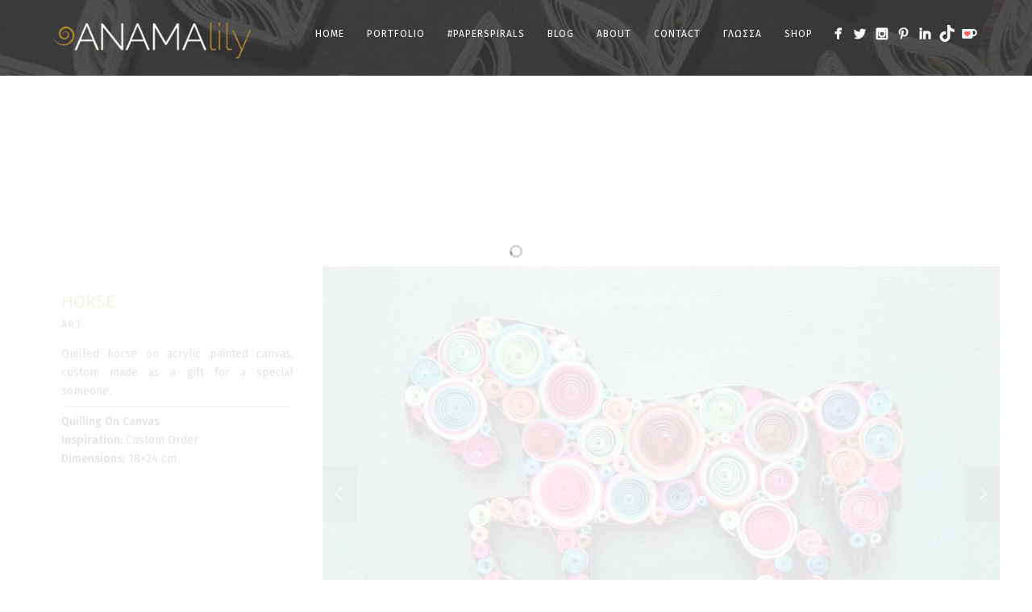

--- FILE ---
content_type: text/html; charset=UTF-8
request_url: https://www.anamalily.com/portfolio/horse/
body_size: 13794
content:
<!DOCTYPE html><html lang="en-US"><head><meta http-equiv="Content-Type" content="text/html; charset=UTF-8" /><meta property="og:image" content="https://www.anamalily.com/wp-content/uploads/2019/04/horse-04.jpg"/><meta itemprop="image" content="https://www.anamalily.com/wp-content/uploads/2019/04/horse-04.jpg"><meta name="viewport" content="width=device-width, initial-scale=1.0, maximum-scale=1"><meta name="apple-mobile-web-app-capable" content="yes"><link rel="stylesheet" media="print" onload="this.onload=null;this.media='all';" id="ao_optimized_gfonts" href="https://fonts.googleapis.com/css?family=Fira+Sans%3A400%2C300%2C500%2C700%2C300italic%2C400italic%2C500italic%2C700italic&amp;display=swap"><link rel="alternate" type="application/rss+xml" title="Anama Lily RSS" href="https://www.anamalily.com/feed/" /><link rel="pingback" href="https://www.anamalily.com/xmlrpc.php" /><link rel="shortcut icon" type="image/x-icon" href="https://www.anamalily.com/wp-content/uploads/2016/03/152x152.png" /> <!--[if lt IE 9]> <script src="https://www.anamalily.com/wp-content/themes/thestory/js/html5shiv.js"></script> <![endif]--><meta name='robots' content='index, follow, max-image-preview:large, max-snippet:-1, max-video-preview:-1' /><link rel="alternate" href="https://www.anamalily.com/portfolio/horse/" hreflang="en" /><link rel="alternate" href="https://www.anamalily.com/el/portfolio/horse-2/" hreflang="el" /><title>Horse - Anama Lily</title><meta name="description" content="Quilled horse on acrylic painted canvas, custom made as a gift for a special someone." /><link rel="canonical" href="https://www.anamalily.com/portfolio/horse/" /><meta property="og:locale" content="en_US" /><meta property="og:locale:alternate" content="el_GR" /><meta property="og:type" content="article" /><meta property="og:title" content="Horse - Anama Lily" /><meta property="og:description" content="Quilled horse on acrylic painted canvas, custom made as a gift for a special someone." /><meta property="og:url" content="https://www.anamalily.com/portfolio/horse/" /><meta property="og:site_name" content="Anama Lily" /><meta property="article:modified_time" content="2019-04-15T05:47:23+00:00" /><meta property="og:image" content="https://www.anamalily.com/wp-content/uploads/2019/04/horse-04.jpg" /><meta property="og:image:width" content="1000" /><meta property="og:image:height" content="670" /><meta property="og:image:type" content="image/jpeg" /><meta name="twitter:card" content="summary_large_image" /><meta name="twitter:site" content="@AnamaLily" /> <script type="application/ld+json" class="yoast-schema-graph">{"@context":"https://schema.org","@graph":[{"@type":"WebPage","@id":"https://www.anamalily.com/portfolio/horse/","url":"https://www.anamalily.com/portfolio/horse/","name":"Horse - Anama Lily","isPartOf":{"@id":"https://www.anamalily.com/#website"},"primaryImageOfPage":{"@id":"https://www.anamalily.com/portfolio/horse/#primaryimage"},"image":{"@id":"https://www.anamalily.com/portfolio/horse/#primaryimage"},"thumbnailUrl":"https://www.anamalily.com/wp-content/uploads/2019/04/horse-04.jpg","datePublished":"2019-04-15T05:46:35+00:00","dateModified":"2019-04-15T05:47:23+00:00","description":"Quilled horse on acrylic painted canvas, custom made as a gift for a special someone.","breadcrumb":{"@id":"https://www.anamalily.com/portfolio/horse/#breadcrumb"},"inLanguage":"en-US","potentialAction":[{"@type":"ReadAction","target":["https://www.anamalily.com/portfolio/horse/"]}]},{"@type":"ImageObject","inLanguage":"en-US","@id":"https://www.anamalily.com/portfolio/horse/#primaryimage","url":"https://www.anamalily.com/wp-content/uploads/2019/04/horse-04.jpg","contentUrl":"https://www.anamalily.com/wp-content/uploads/2019/04/horse-04.jpg","width":1000,"height":670,"caption":"Horse"},{"@type":"BreadcrumbList","@id":"https://www.anamalily.com/portfolio/horse/#breadcrumb","itemListElement":[{"@type":"ListItem","position":1,"name":"Home","item":"https://www.anamalily.com/"},{"@type":"ListItem","position":2,"name":"Horse"}]},{"@type":"WebSite","@id":"https://www.anamalily.com/#website","url":"https://www.anamalily.com/","name":"Anama Lily","description":"Quilling Art","publisher":{"@id":"https://www.anamalily.com/#/schema/person/cc4281b7c928389491d6cc9baf8588a8"},"potentialAction":[{"@type":"SearchAction","target":{"@type":"EntryPoint","urlTemplate":"https://www.anamalily.com/?s={search_term_string}"},"query-input":"required name=search_term_string"}],"inLanguage":"en-US"},{"@type":["Person","Organization"],"@id":"https://www.anamalily.com/#/schema/person/cc4281b7c928389491d6cc9baf8588a8","name":"Anama Lily","image":{"@type":"ImageObject","inLanguage":"en-US","@id":"https://www.anamalily.com/#/schema/person/image/","url":"https://secure.gravatar.com/avatar/2ba70ade710c2aa10a5e24d74d19f4b0?s=96&d=mm&r=g","contentUrl":"https://secure.gravatar.com/avatar/2ba70ade710c2aa10a5e24d74d19f4b0?s=96&d=mm&r=g","caption":"Anama Lily"},"logo":{"@id":"https://www.anamalily.com/#/schema/person/image/"}}]}</script> <link rel='dns-prefetch' href='//www.youtube.com' /><link href='https://fonts.gstatic.com' crossorigin='anonymous' rel='preconnect' /><link rel="alternate" type="application/rss+xml" title="Anama Lily &raquo; Feed" href="https://www.anamalily.com/feed/" /><link rel="alternate" type="application/rss+xml" title="Anama Lily &raquo; Comments Feed" href="https://www.anamalily.com/comments/feed/" /><!-- <link rel='stylesheet' id='sbi_styles-css' href='https://www.anamalily.com/wp-content/plugins/instagram-feed/css/sbi-styles.min.css?ver=6.2.6' type='text/css' media='all' /> -->
<link rel="stylesheet" type="text/css" href="//www.anamalily.com/wp-content/cache/wpfc-minified/kdwuvava/dunyn.css" media="all"/><style id='wp-emoji-styles-inline-css' type='text/css'>img.wp-smiley, img.emoji {
display: inline !important;
border: none !important;
box-shadow: none !important;
height: 1em !important;
width: 1em !important;
margin: 0 0.07em !important;
vertical-align: -0.1em !important;
background: none !important;
padding: 0 !important;
}</style><!-- <link rel='stylesheet' id='wp-block-library-css' href='https://www.anamalily.com/wp-includes/css/dist/block-library/style.min.css?ver=8158dc6d507dd0b7c2c9c38988865a59' type='text/css' media='all' /> -->
<link rel="stylesheet" type="text/css" href="//www.anamalily.com/wp-content/cache/wpfc-minified/l0esntrf/dunyn.css" media="all"/><style id='classic-theme-styles-inline-css' type='text/css'>/*! This file is auto-generated */
.wp-block-button__link{color:#fff;background-color:#32373c;border-radius:9999px;box-shadow:none;text-decoration:none;padding:calc(.667em + 2px) calc(1.333em + 2px);font-size:1.125em}.wp-block-file__button{background:#32373c;color:#fff;text-decoration:none}</style><style id='global-styles-inline-css' type='text/css'>body{--wp--preset--color--black: #000000;--wp--preset--color--cyan-bluish-gray: #abb8c3;--wp--preset--color--white: #ffffff;--wp--preset--color--pale-pink: #f78da7;--wp--preset--color--vivid-red: #cf2e2e;--wp--preset--color--luminous-vivid-orange: #ff6900;--wp--preset--color--luminous-vivid-amber: #fcb900;--wp--preset--color--light-green-cyan: #7bdcb5;--wp--preset--color--vivid-green-cyan: #00d084;--wp--preset--color--pale-cyan-blue: #8ed1fc;--wp--preset--color--vivid-cyan-blue: #0693e3;--wp--preset--color--vivid-purple: #9b51e0;--wp--preset--gradient--vivid-cyan-blue-to-vivid-purple: linear-gradient(135deg,rgba(6,147,227,1) 0%,rgb(155,81,224) 100%);--wp--preset--gradient--light-green-cyan-to-vivid-green-cyan: linear-gradient(135deg,rgb(122,220,180) 0%,rgb(0,208,130) 100%);--wp--preset--gradient--luminous-vivid-amber-to-luminous-vivid-orange: linear-gradient(135deg,rgba(252,185,0,1) 0%,rgba(255,105,0,1) 100%);--wp--preset--gradient--luminous-vivid-orange-to-vivid-red: linear-gradient(135deg,rgba(255,105,0,1) 0%,rgb(207,46,46) 100%);--wp--preset--gradient--very-light-gray-to-cyan-bluish-gray: linear-gradient(135deg,rgb(238,238,238) 0%,rgb(169,184,195) 100%);--wp--preset--gradient--cool-to-warm-spectrum: linear-gradient(135deg,rgb(74,234,220) 0%,rgb(151,120,209) 20%,rgb(207,42,186) 40%,rgb(238,44,130) 60%,rgb(251,105,98) 80%,rgb(254,248,76) 100%);--wp--preset--gradient--blush-light-purple: linear-gradient(135deg,rgb(255,206,236) 0%,rgb(152,150,240) 100%);--wp--preset--gradient--blush-bordeaux: linear-gradient(135deg,rgb(254,205,165) 0%,rgb(254,45,45) 50%,rgb(107,0,62) 100%);--wp--preset--gradient--luminous-dusk: linear-gradient(135deg,rgb(255,203,112) 0%,rgb(199,81,192) 50%,rgb(65,88,208) 100%);--wp--preset--gradient--pale-ocean: linear-gradient(135deg,rgb(255,245,203) 0%,rgb(182,227,212) 50%,rgb(51,167,181) 100%);--wp--preset--gradient--electric-grass: linear-gradient(135deg,rgb(202,248,128) 0%,rgb(113,206,126) 100%);--wp--preset--gradient--midnight: linear-gradient(135deg,rgb(2,3,129) 0%,rgb(40,116,252) 100%);--wp--preset--font-size--small: 13px;--wp--preset--font-size--medium: 20px;--wp--preset--font-size--large: 36px;--wp--preset--font-size--x-large: 42px;--wp--preset--spacing--20: 0.44rem;--wp--preset--spacing--30: 0.67rem;--wp--preset--spacing--40: 1rem;--wp--preset--spacing--50: 1.5rem;--wp--preset--spacing--60: 2.25rem;--wp--preset--spacing--70: 3.38rem;--wp--preset--spacing--80: 5.06rem;--wp--preset--shadow--natural: 6px 6px 9px rgba(0, 0, 0, 0.2);--wp--preset--shadow--deep: 12px 12px 50px rgba(0, 0, 0, 0.4);--wp--preset--shadow--sharp: 6px 6px 0px rgba(0, 0, 0, 0.2);--wp--preset--shadow--outlined: 6px 6px 0px -3px rgba(255, 255, 255, 1), 6px 6px rgba(0, 0, 0, 1);--wp--preset--shadow--crisp: 6px 6px 0px rgba(0, 0, 0, 1);}:where(.is-layout-flex){gap: 0.5em;}:where(.is-layout-grid){gap: 0.5em;}body .is-layout-flow > .alignleft{float: left;margin-inline-start: 0;margin-inline-end: 2em;}body .is-layout-flow > .alignright{float: right;margin-inline-start: 2em;margin-inline-end: 0;}body .is-layout-flow > .aligncenter{margin-left: auto !important;margin-right: auto !important;}body .is-layout-constrained > .alignleft{float: left;margin-inline-start: 0;margin-inline-end: 2em;}body .is-layout-constrained > .alignright{float: right;margin-inline-start: 2em;margin-inline-end: 0;}body .is-layout-constrained > .aligncenter{margin-left: auto !important;margin-right: auto !important;}body .is-layout-constrained > :where(:not(.alignleft):not(.alignright):not(.alignfull)){max-width: var(--wp--style--global--content-size);margin-left: auto !important;margin-right: auto !important;}body .is-layout-constrained > .alignwide{max-width: var(--wp--style--global--wide-size);}body .is-layout-flex{display: flex;}body .is-layout-flex{flex-wrap: wrap;align-items: center;}body .is-layout-flex > *{margin: 0;}body .is-layout-grid{display: grid;}body .is-layout-grid > *{margin: 0;}:where(.wp-block-columns.is-layout-flex){gap: 2em;}:where(.wp-block-columns.is-layout-grid){gap: 2em;}:where(.wp-block-post-template.is-layout-flex){gap: 1.25em;}:where(.wp-block-post-template.is-layout-grid){gap: 1.25em;}.has-black-color{color: var(--wp--preset--color--black) !important;}.has-cyan-bluish-gray-color{color: var(--wp--preset--color--cyan-bluish-gray) !important;}.has-white-color{color: var(--wp--preset--color--white) !important;}.has-pale-pink-color{color: var(--wp--preset--color--pale-pink) !important;}.has-vivid-red-color{color: var(--wp--preset--color--vivid-red) !important;}.has-luminous-vivid-orange-color{color: var(--wp--preset--color--luminous-vivid-orange) !important;}.has-luminous-vivid-amber-color{color: var(--wp--preset--color--luminous-vivid-amber) !important;}.has-light-green-cyan-color{color: var(--wp--preset--color--light-green-cyan) !important;}.has-vivid-green-cyan-color{color: var(--wp--preset--color--vivid-green-cyan) !important;}.has-pale-cyan-blue-color{color: var(--wp--preset--color--pale-cyan-blue) !important;}.has-vivid-cyan-blue-color{color: var(--wp--preset--color--vivid-cyan-blue) !important;}.has-vivid-purple-color{color: var(--wp--preset--color--vivid-purple) !important;}.has-black-background-color{background-color: var(--wp--preset--color--black) !important;}.has-cyan-bluish-gray-background-color{background-color: var(--wp--preset--color--cyan-bluish-gray) !important;}.has-white-background-color{background-color: var(--wp--preset--color--white) !important;}.has-pale-pink-background-color{background-color: var(--wp--preset--color--pale-pink) !important;}.has-vivid-red-background-color{background-color: var(--wp--preset--color--vivid-red) !important;}.has-luminous-vivid-orange-background-color{background-color: var(--wp--preset--color--luminous-vivid-orange) !important;}.has-luminous-vivid-amber-background-color{background-color: var(--wp--preset--color--luminous-vivid-amber) !important;}.has-light-green-cyan-background-color{background-color: var(--wp--preset--color--light-green-cyan) !important;}.has-vivid-green-cyan-background-color{background-color: var(--wp--preset--color--vivid-green-cyan) !important;}.has-pale-cyan-blue-background-color{background-color: var(--wp--preset--color--pale-cyan-blue) !important;}.has-vivid-cyan-blue-background-color{background-color: var(--wp--preset--color--vivid-cyan-blue) !important;}.has-vivid-purple-background-color{background-color: var(--wp--preset--color--vivid-purple) !important;}.has-black-border-color{border-color: var(--wp--preset--color--black) !important;}.has-cyan-bluish-gray-border-color{border-color: var(--wp--preset--color--cyan-bluish-gray) !important;}.has-white-border-color{border-color: var(--wp--preset--color--white) !important;}.has-pale-pink-border-color{border-color: var(--wp--preset--color--pale-pink) !important;}.has-vivid-red-border-color{border-color: var(--wp--preset--color--vivid-red) !important;}.has-luminous-vivid-orange-border-color{border-color: var(--wp--preset--color--luminous-vivid-orange) !important;}.has-luminous-vivid-amber-border-color{border-color: var(--wp--preset--color--luminous-vivid-amber) !important;}.has-light-green-cyan-border-color{border-color: var(--wp--preset--color--light-green-cyan) !important;}.has-vivid-green-cyan-border-color{border-color: var(--wp--preset--color--vivid-green-cyan) !important;}.has-pale-cyan-blue-border-color{border-color: var(--wp--preset--color--pale-cyan-blue) !important;}.has-vivid-cyan-blue-border-color{border-color: var(--wp--preset--color--vivid-cyan-blue) !important;}.has-vivid-purple-border-color{border-color: var(--wp--preset--color--vivid-purple) !important;}.has-vivid-cyan-blue-to-vivid-purple-gradient-background{background: var(--wp--preset--gradient--vivid-cyan-blue-to-vivid-purple) !important;}.has-light-green-cyan-to-vivid-green-cyan-gradient-background{background: var(--wp--preset--gradient--light-green-cyan-to-vivid-green-cyan) !important;}.has-luminous-vivid-amber-to-luminous-vivid-orange-gradient-background{background: var(--wp--preset--gradient--luminous-vivid-amber-to-luminous-vivid-orange) !important;}.has-luminous-vivid-orange-to-vivid-red-gradient-background{background: var(--wp--preset--gradient--luminous-vivid-orange-to-vivid-red) !important;}.has-very-light-gray-to-cyan-bluish-gray-gradient-background{background: var(--wp--preset--gradient--very-light-gray-to-cyan-bluish-gray) !important;}.has-cool-to-warm-spectrum-gradient-background{background: var(--wp--preset--gradient--cool-to-warm-spectrum) !important;}.has-blush-light-purple-gradient-background{background: var(--wp--preset--gradient--blush-light-purple) !important;}.has-blush-bordeaux-gradient-background{background: var(--wp--preset--gradient--blush-bordeaux) !important;}.has-luminous-dusk-gradient-background{background: var(--wp--preset--gradient--luminous-dusk) !important;}.has-pale-ocean-gradient-background{background: var(--wp--preset--gradient--pale-ocean) !important;}.has-electric-grass-gradient-background{background: var(--wp--preset--gradient--electric-grass) !important;}.has-midnight-gradient-background{background: var(--wp--preset--gradient--midnight) !important;}.has-small-font-size{font-size: var(--wp--preset--font-size--small) !important;}.has-medium-font-size{font-size: var(--wp--preset--font-size--medium) !important;}.has-large-font-size{font-size: var(--wp--preset--font-size--large) !important;}.has-x-large-font-size{font-size: var(--wp--preset--font-size--x-large) !important;}
.wp-block-navigation a:where(:not(.wp-element-button)){color: inherit;}
:where(.wp-block-post-template.is-layout-flex){gap: 1.25em;}:where(.wp-block-post-template.is-layout-grid){gap: 1.25em;}
:where(.wp-block-columns.is-layout-flex){gap: 2em;}:where(.wp-block-columns.is-layout-grid){gap: 2em;}
.wp-block-pullquote{font-size: 1.5em;line-height: 1.6;}</style><!-- <link rel='stylesheet' id='contact-form-7-css' href='https://www.anamalily.com/wp-content/plugins/contact-form-7/includes/css/styles.css?ver=5.8.4' type='text/css' media='all' /> --><!-- <link rel='stylesheet' id='wp-pagenavi-css' href='https://www.anamalily.com/wp-content/plugins/wp-pagenavi/pagenavi-css.css?ver=2.70' type='text/css' media='all' /> --><!-- <link rel='stylesheet' id='pexeto-pretty-photo-css' href='https://www.anamalily.com/wp-content/themes/thestory/css/prettyPhoto.css?ver=1.9.14' type='text/css' media='all' /> --><!-- <link rel='stylesheet' id='pexeto-stylesheet-css' href='https://www.anamalily.com/wp-content/themes/thestory-child/style.css?ver=1.9.14' type='text/css' media='all' /> -->
<link rel="stylesheet" type="text/css" href="//www.anamalily.com/wp-content/cache/wpfc-minified/jy0iqbd9/dunyn.css" media="all"/><style id='pexeto-stylesheet-inline-css' type='text/css'>button, .button , input[type="submit"], input[type="button"], 
#submit, .left-arrow:hover,.right-arrow:hover, .ps-left-arrow:hover, 
.ps-right-arrow:hover, .cs-arrows:hover,.nivo-nextNav:hover, .nivo-prevNav:hover,
.scroll-to-top:hover, .services-icon .img-container, .services-thumbnail h3:after,
.pg-pagination a.current, .pg-pagination a:hover, #content-container .wp-pagenavi span.current, 
#content-container .wp-pagenavi a:hover, #blog-pagination a:hover,
.pg-item h2:after, .pc-item h2:after, .ps-icon, .ps-left-arrow:hover, .ps-right-arrow:hover,
.pc-next:hover, .pc-prev:hover, .pc-wrapper .icon-circle, .pg-item .icon-circle, .qg-img .icon-circle,
.ts-arrow:hover, .section-light .section-title:before, .section-light2 .section-title:after,
.section-light-bg .section-title:after, .section-dark .section-title:after,
.woocommerce .widget_price_filter .ui-slider .ui-slider-range,
.woocommerce-page .widget_price_filter .ui-slider .ui-slider-range, 
.controlArrow.prev:hover,.controlArrow.next:hover, .pex-woo-cart-num,
.woocommerce span.onsale, .woocommerce-page span.onsale.woocommerce nav.woocommerce-pagination ul li span.current, .woocommerce-page nav.woocommerce-pagination ul li span.current,
.woocommerce #content nav.woocommerce-pagination ul li span.current, .woocommerce-page #content nav.woocommerce-pagination ul li span.current,
.woocommerce #content nav.woocommerce-pagination ul li span.current, .woocommerce-page #content nav.woocommerce-pagination ul li span.current,
.woocommerce nav.woocommerce-pagination ul li a:hover, .woocommerce-page nav.woocommerce-pagination ul li a:hover,
.woocommerce #content nav.woocommerce-pagination ul li a:hover, .woocommerce-page #content nav.woocommerce-pagination ul li a:hover,
.woocommerce nav.woocommerce-pagination ul li a:focus, .woocommerce-page nav.woocommerce-pagination ul li a:focus,
.woocommerce #content nav.woocommerce-pagination ul li a:focus, .woocommerce-page #content nav.woocommerce-pagination ul li a:focus,
.pt-highlight .pt-title{background-color:#b18b36;}a, a:hover, .post-info a:hover, .read-more, .footer-widgets a:hover, .comment-info .reply,
.comment-info .reply a, .comment-info, .post-title a:hover, .post-tags a, .format-aside aside a:hover,
.testimonials-details a, .lp-title a:hover, .woocommerce .star-rating, .woocommerce-page .star-rating,
.woocommerce .star-rating:before, .woocommerce-page .star-rating:before, .tabs .current a,
#wp-calendar tbody td a, .widget_nav_menu li.current-menu-item > a, .archive-page a:hover, .woocommerce-MyAccount-navigation li.is-active a{color:#b18b36;}.accordion-title.current, .read-more, .bypostauthor, .sticky,
.pg-cat-filter a.current{border-color:#b18b36;}.pg-element-loading .icon-circle:after{border-top-color:#b18b36;}body, .page-wrapper, #sidebar input[type="text"], 
#sidebar input[type="password"], #sidebar textarea, .comment-respond input[type="text"],
.comment-respond textarea{background-color:#ffffff;}body.boxed-layout{background-color:#ffffff;}.header-wrapper, .pg-navigation, .mobile.page-template-template-fullscreen-slider-php #header, .mobile.page-template-template-fullscreen-slider-php .header-wrapper{background-color:#4c4c4c;}.dark-header #header{background-color:rgba(53,53,53,0.7);}.fixed-header-scroll #header{background-color:rgba(53,53,53,0.95);}.nav-menu li.mega-menu-item > ul, .nav-menu ul ul li{background-color:#4f4f4f;}.mob-nav-menu{background-color:rgba(79,79,79,0.96);}#footer, .footer-box, #footer .footer-widgets .lp-post-info a,
.footer-box ul li a, .footer-box ul li a:hover, .footer-widgets .lp-title a,
#footer input[type=text], #footer input[type=password], 
#footer textarea, #footer input[type=search], .footer-widgets a{color:#e0e0e0;}.footer-box .title{color:#b18b36;}#footer-cta .button{background-color:#ffffff;}.copyrights, .footer-nav li a{color:#b18b36;}.content, .services-title-box, .post, .tabs .current a, .page-template-template-full-custom-php .page-wrapper,
.content-box, .avatar, .comment-box, .search-results .post-content,
.pg-info, .ps-wrapper, .content input[type="text"], .post-info, .comment-date,
.content input[type="password"], .content textarea, .contact-captcha-container,
.pg-categories, .pg-pagination a, #content-container .wp-pagenavi a, 
#content-container .wp-pagenavi span, #blog-pagination a, .woocommerce-page #content-container a.button.add_to_cart_button:before,
.ps-categories, .archive-page a, .woocommerce-MyAccount-navigation li a{color:#161616;}.woocommerce #content-container a.button.add_to_cart_button, .woocommerce-page #content-container a.button.add_to_cart_button{border-color:#161616;}.content h1,.content h2,.content h3,.content h4,.content h5,
.content h6, h1.page-heading, .post h1, 
h2.post-title a, .content-box h2, #portfolio-categories ul li,
.item-desc h4 a, .item-desc h4, .content table th, 
.post-title, .archive-page h2, .page-heading, .ps-title,
.tabs a {color:#b18b36;}.tabs-container > ul li a, .accordion-title, .recaptcha-input-wrap,
.post-tags a, .ps-loading, .woocommerce #payment, .woocommerce-page #payment,
.pt-price-box, .pexeto-related-posts .rp-no-header{background-color:#e0e0e0;}.widget_nav_menu ul ul, .widget_categories ul ul, .widget_nav_menu ul ul li, 
.widget_categories ul ul li, .archive-page ul, #not-found h1, .tabs-container > ul li a{border-color:#e0e0e0;}#not-found h1{color:#e0e0e0;}.pt-price-box, .pt-price, .tabs-container > ul li a, .accordion-title, .recaptcha-input-wrap,
.post-tags a, .ps-loading, .woocommerce #payment, .woocommerce-page #payment,
.pt-price-box, .pexeto-related-posts .rp-no-header h3{color:#565656;}blockquote, .content input[type=text], .content input[type=password], 
.content textarea, .content input[type=search], .content table th, .content table tr,
.content table thead, .content .table-bordered, .tabs-container > ul,
.tabs .current a, .tabs-container .panes, .accordion-title, .avatar,
.contact-captcha-container, .recaptcha-input-wrap, .pc-header, .rp-list ul, 
.rp-list li, .archive-page ul, .page-heading, .woocommerce #payment div.form-row, 
.woocommerce-page #payment div.form-row, .woocommerce #reviews #comments ol.commentlist li .comment-text, 
.woocommerce-page #reviews #comments ol.commentlist li .comment-text,
.woocommerce-tabs #commentform textarea, .woocommerce-MyAccount-navigation li{border-color:#afafaf;}.sidebar, .sidebar a, .widget_categories li a, .widget_nav_menu li a, 
.widget_archive li a, .widget_links li a, .widget_recent_entries li a, 
.widget_links li a, .widget_pages li a, .widget_recent_entries li a, 
.recentcomments, .widget_meta li a, .sidebar input[type=text], .sidebar input[type=password], 
.sidebar textarea, .sidebar input[type=search], .sidebar-box .recentcomments a,
.comment-form, .comment-form input[type=text], .comment-form textarea,
.pg-cat-filter a, .pg-cat-filter a.current, .pg-cat-filter li:after,
.ps-nav-text, .ps-icon, .product-categories li a, .woocommerce ul.cart_list li a, .woocommerce-page ul.cart_list li a, 
.woocommerce ul.product_list_widget li a, .woocommerce-page ul.product_list_widget li a,
.woocommerce .woocommerce-result-count, .woocommerce-page .woocommerce-result-count{color:#474747;}.sidebar h1,.sidebar h2,.sidebar h3,.sidebar h4,.sidebar h5,
.sidebar h6, .sidebar h1 a,.sidebar h2 a,.sidebar h3 a,.sidebar h4 a,.sidebar h5 a,
.sidebar h6 a, .sidebar-post-wrapper h6 a, #comments h3, #portfolio-slider .pc-header h4,
#comments h4, #portfolio-gallery .pc-header h4, .tax-product_cat.woocommerce .content-box>h1,
.tax-product_tag.woocommerce .content-box>h1{color:#b18b36;}.sidebar blockquote, .sidebar input[type=text], .sidebar input[type=password], 
.sidebar textarea, .sidebar input[type=search], .sidebar table th, .sidebar table tr,
.sidebar table thead, .sidebar .table-bordered, .lp-wrapper, .widget_categories li, 
.widget_nav_menu li, .widget_archive li, .widget_links li, .widget_recent_entries li, 
.widget_pages li, #recentcomments li, .widget_meta li, .widget_rss li,
.comment-form input[type=text], .comment-form textarea, .comments-titile, #reply-title,
#portfolio-slider .pc-header, #wp-calendar caption, #portfolio-gallery .pc-header,
.widget_nav_menu ul ul li, .widget_categories ul ul li, .widget_nav_menu ul ul, 
.widget_categories ul ul, .sidebar .product-categories li,  .sidebar ul.product_list_widget li{border-color:#cecece;}#logo-container img{width:250px; }#logo-container img{height:51px;}h1,h2,h3,h4,h5,h6,.pt-price{font-family:Fira Sans;}body{font-family:Fira Sans;font-size:14px;}body, #footer, .sidebar-box, .services-box, .ps-content, .page-masonry .post, .services-title-box{font-size:14px;}#menu ul li a{font-family:Fira Sans;}.page-title h1{font-family:Fira Sans;font-size:58px;font-weight:normal;}.sidebar-box .title, .footer-box .title{font-family:Fira Sans;font-size:16px;}.content-slider{padding-top:150px; padding-bottom:108px;}@media screen and (max-width: 1000px){.content-slider{padding-top:125px; padding-bottom:90px;}}</style><!--[if lte IE 8]><link rel='stylesheet' id='pexeto-ie8-css' href='https://www.anamalily.com/wp-content/themes/thestory/css/style_ie8.css?ver=1.9.14' type='text/css' media='all' /> <![endif]--> <script type="text/javascript" src="https://www.anamalily.com/wp-includes/js/jquery/jquery.min.js?ver=3.7.1" id="jquery-core-js"></script> <link rel="https://api.w.org/" href="https://www.anamalily.com/wp-json/" /><link rel="EditURI" type="application/rsd+xml" title="RSD" href="https://www.anamalily.com/xmlrpc.php?rsd" /><link rel='shortlink' href='https://www.anamalily.com/?p=3251' /><link rel="alternate" type="application/json+oembed" href="https://www.anamalily.com/wp-json/oembed/1.0/embed?url=https%3A%2F%2Fwww.anamalily.com%2Fportfolio%2Fhorse%2F" /><link rel="alternate" type="text/xml+oembed" href="https://www.anamalily.com/wp-json/oembed/1.0/embed?url=https%3A%2F%2Fwww.anamalily.com%2Fportfolio%2Fhorse%2F&#038;format=xml" /> <style type='text/css'>#SGM {width:100%; height:300px;}
#SGM .infoWindow {line-height:13px; font-size:10px;}
#SGM input {margin:4px 4px 0 0; font-size:10px;}
#SGM input.text {border:solid 1px #ccc; background-color:#fff; padding:2px;}</style><style type="text/css">.recentcomments a{display:inline !important;padding:0 !important;margin:0 !important;}</style> <script data-ad-client="ca-pub-4140125597169402" async src="https://pagead2.googlesyndication.com/pagead/js/adsbygoogle.js"></script>    <script>(function(i,s,o,g,r,a,m){i['GoogleAnalyticsObject']=r;i[r]=i[r]||function(){
(i[r].q=i[r].q||[]).push(arguments)},i[r].l=1*new Date();a=s.createElement(o),
m=s.getElementsByTagName(o)[0];a.async=1;a.src=g;m.parentNode.insertBefore(a,m)
})(window,document,'script','//www.google-analytics.com/analytics.js','ga');
ga('create', 'UA-68936279-3', 'auto');
ga('send', 'pageview');</script>  <script async src="https://www.googletagmanager.com/gtag/js?id=G-S83T8MED94"></script> <style type="text/css" id="wp-custom-css">/*
Welcome to Custom CSS!
To learn how this works, see http://wp.me/PEmnE-Bt
*/</style></head><body class="portfolio-template-default single single-portfolio postid-3251 fixed-header no-slider dark-header icons-style-light parallax-header"><div id="main-container" ><div  class="page-wrapper" ><div class="header-wrapper" ><div class="full-bg-image" style="background-image:url(https://www.anamalily.com/wp-content/uploads/2016/02/patterns-21.jpg); opacity:0.4; filter: alpha(opacity=40);"></div><header id="header"><div class="section-boxed section-header"><div id="logo-container"> <a href="https://www.anamalily.com/"><img src="https://www.anamalily.com/wp-content/uploads/2016/03/Logo-Tryout-1.png" alt="Anama Lily" /></a></div><div class="mobile-nav"> <span class="mob-nav-btn">Menu</span></div><nav class="navigation-container"><div id="menu" class="nav-menu"><ul id="menu-main-en" class="menu-ul"><li id="menu-item-40" class="menu-item menu-item-type-post_type menu-item-object-page menu-item-home menu-item-40"><a href="https://www.anamalily.com/">Home</a></li><li id="menu-item-63" class="menu-item menu-item-type-post_type menu-item-object-page menu-item-has-children menu-item-63"><a href="https://www.anamalily.com/portfolio/">Portfolio</a><ul class="sub-menu"><li id="menu-item-365" class="menu-item menu-item-type-custom menu-item-object-custom menu-item-365"><a href="https://www.anamalily.com/portfolio/?cat=art">Art</a></li><li id="menu-item-362" class="menu-item menu-item-type-custom menu-item-object-custom menu-item-362"><a href="https://www.anamalily.com/portfolio/?cat=kusudama">Kusudama</a></li><li id="menu-item-366" class="menu-item menu-item-type-custom menu-item-object-custom menu-item-366"><a href="https://www.anamalily.com/portfolio/?cat=ornaments">Ornaments</a></li><li id="menu-item-367" class="menu-item menu-item-type-custom menu-item-object-custom menu-item-367"><a href="https://www.anamalily.com/portfolio/?cat=jewelry">Jewelry</a></li><li id="menu-item-368" class="menu-item menu-item-type-custom menu-item-object-custom menu-item-368"><a href="https://www.anamalily.com/portfolio/?cat=cards">Cards</a></li><li id="menu-item-369" class="menu-item menu-item-type-custom menu-item-object-custom menu-item-369"><a href="https://www.anamalily.com/portfolio/?cat=other">Other</a></li></ul></li><li id="menu-item-402" class="menu-item menu-item-type-post_type menu-item-object-page menu-item-402"><a href="https://www.anamalily.com/paperspirals/">#PaperSpirals</a></li><li id="menu-item-47" class="menu-item menu-item-type-post_type menu-item-object-page menu-item-47"><a href="https://www.anamalily.com/blog/">Blog</a></li><li id="menu-item-568" class="menu-item menu-item-type-custom menu-item-object-custom menu-item-has-children menu-item-568"><a href="#">About</a><ul class="sub-menu"><li id="menu-item-92" class="menu-item menu-item-type-post_type menu-item-object-page menu-item-92"><a href="https://www.anamalily.com/about-me/">About Me</a></li><li id="menu-item-91" class="menu-item menu-item-type-post_type menu-item-object-page menu-item-91"><a href="https://www.anamalily.com/thanks/">Thanks</a></li></ul></li><li id="menu-item-90" class="menu-item menu-item-type-post_type menu-item-object-page menu-item-90"><a href="https://www.anamalily.com/contact/">Contact</a></li><li id="menu-item-565" class="menu-item menu-item-type-custom menu-item-object-custom menu-item-has-children menu-item-565"><a href="#">Γλώσσα</a><ul class="sub-menu"><li id="menu-item-9-en" class="lang-item lang-item-2 lang-item-en current-lang lang-item-first menu-item menu-item-type-custom menu-item-object-custom menu-item-9-en"><a href="https://www.anamalily.com/portfolio/horse/" hreflang="en-US" lang="en-US">English</a></li><li id="menu-item-9-el" class="lang-item lang-item-5 lang-item-el menu-item menu-item-type-custom menu-item-object-custom menu-item-9-el"><a href="https://www.anamalily.com/el/portfolio/horse-2/" hreflang="el" lang="el">Ελληνικά</a></li></ul></li><li id="menu-item-3681" class="menu-item menu-item-type-custom menu-item-object-custom menu-item-3681"><a href="https://www.jamjar.gr/store/anamalily">SHOP</a></li></ul></div><div class="header-buttons"><div class="social-profiles"><ul class="social-icons"><li> <a href="https://www.facebook.com/PaperSpirals/" target="_blank"  title="facebook"><div> <img src="https://www.anamalily.com/wp-content/themes/thestory/images/icons_white/facebook.png" /></div> </a></li><li> <a href="https://twitter.com/AnamaLily" target="_blank"  title="twitter"><div> <img src="https://www.anamalily.com/wp-content/themes/thestory/images/icons_white/twitter.png" /></div> </a></li><li> <a href="https://www.instagram.com/anamalily/" target="_blank"  title="instagram"><div> <img src="https://www.anamalily.com/wp-content/themes/thestory/images/icons_white/instagram.png" /></div> </a></li><li> <a href="https://gr.pinterest.com/paperspirals/" target="_blank"  title="pinterest"><div> <img src="https://www.anamalily.com/wp-content/themes/thestory/images/icons_white/pinterest.png" /></div> </a></li><li> <a href="https://www.linkedin.com/in/anamalilykaragianni/" target="_blank"  title="linkedin"><div> <img src="https://www.anamalily.com/wp-content/themes/thestory/images/icons_white/linkedin.png" /></div> </a></li><li> <a href="https://www.tiktok.com/@anamalily" target="_blank"  title="TikTok"><div> <img src="https://www.anamalily.com/wp-content/uploads/2025/06/015b36c89b57c467a728cbd9ce7b1d49.png" /></div> </a></li><li> <a href="https://ko-fi.com/anamalily" target="_blank"  title="buy me a coffee"><div> <img src="https://www.anamalily.com/wp-content/uploads/2020/12/Ko-fi_logo_RGB_Outline.png" /></div> </a></li></ul></div></div></nav><div class="clear"></div><div id="navigation-line"></div></div></header></div><div id="content-container" class="content-boxed layout-full"><div id="full-width" class="content"><div id="portfolio-slider"><div class="ps-wrapper"><div class="ps-images"></div><div class="ps-content"><h2 class="ps-title">Horse</h2><span class="ps-categories">Art</span><div class="ps-content-text"><p style="text-align: justify;">Quilled horse on acrylic painted canvas, custom made as a gift for a special someone.</p><hr /><p><strong>Quilling On Canvas<br /> Inspiration:</strong> Custom Order<br /> <strong>Dimensions:</strong> 18×24 cm</p></div><div class="ps-share"><div class="social-share"><div class="share-title">Share it</div><ul><li title="Facebook" class="share-item share-fb" data-url="https://www.anamalily.com/portfolio/horse/" data-type="facebook" data-title="Horse"></li><li title="Twitter" class="share-item share-tw" data-url="https://www.anamalily.com/portfolio/horse/" data-title="Horse" data-type="twitter"></li><li title="Google+" class="share-item share-gp" data-url="https://www.anamalily.com/portfolio/horse/" data-lang="en-US" data-title="Horse" data-type="googlePlus"></li><li title="Pinterest" class="share-item share-pn" data-url="https://www.anamalily.com/portfolio/horse/" data-title="Horse" data-media="https://www.anamalily.com/wp-content/uploads/2019/04/horse-04.jpg" data-type="pinterest"></li></ul></div><div class="clear"></div></div></div><div class="clear"></div></div><div class="portfolio-carousel pc-no-link pc-spacing pc-effect-icon pc-effect-zoom pc-effect-overlay"><div class="pc-header"><div class="carousel-title"><h4 class="small-title">Related Projects</h4></div></div><div class="pc-wrapper"><div class="pc-holder"><div class="pc-page-wrapper"><div class="pc-item" data-defwidth="396" data-type="smallslider" data-itemid="3287"><a href="https://www.anamalily.com/portfolio/coral-mandala-3/" title="Coral Mandala"><div class="pg-img-wrapper"><span class="icon-circle"><span class="pg-icon smallslider-icon"></span></span><img src="https://www.anamalily.com/wp-content/uploads/2019/04/coral-mandala-07-586x349.jpg" alt="Coral Mandala"/></div><div class="pg-info"><div class="pg-details"><h2>Coral Mandala</h2><span class="pg-categories">Art</span></div></div></a></div><div class="pc-item" data-defwidth="396" data-type="smallslider" data-itemid="3279"><a href="https://www.anamalily.com/portfolio/house-stark-game-of-thrones/" title="House Stark | Game Of Thrones"><div class="pg-img-wrapper"><span class="icon-circle"><span class="pg-icon smallslider-icon"></span></span><img src="https://www.anamalily.com/wp-content/uploads/2019/04/house-stark-02-586x349.jpg" alt="House Stark | Game Of Thrones"/></div><div class="pg-info"><div class="pg-details"><h2>House Stark | Game Of Thrones</h2><span class="pg-categories">Art</span></div></div></a></div></div><div class="pc-page-wrapper"><div class="pc-item" data-defwidth="396" data-type="smallslider" data-itemid="3259"><a href="https://www.anamalily.com/portfolio/bombs-polyptych-chakras/" title="Bombs Polyptych | 7 Chakras"><div class="pg-img-wrapper"><span class="icon-circle"><span class="pg-icon smallslider-icon"></span></span><img src="https://www.anamalily.com/wp-content/uploads/2019/04/chakra-bombs-15-586x349.jpg" alt="Bombs Polyptych | 7 Chakras"/></div><div class="pg-info"><div class="pg-details"><h2>Bombs Polyptych | 7 Chakras</h2><span class="pg-categories">Art</span></div></div></a></div><div class="pc-item" data-defwidth="396" data-type="smallslider" data-itemid="3241"><a href="https://www.anamalily.com/portfolio/a-g-monograms/" title="A & G | Monograms"><div class="pg-img-wrapper"><span class="icon-circle"><span class="pg-icon smallslider-icon"></span></span><img src="https://www.anamalily.com/wp-content/uploads/2019/04/gamma-alpha-01-586x349.jpg" alt="A &amp; G | Monograms"/></div><div class="pg-info"><div class="pg-details"><h2>A & G | Monograms</h2><span class="pg-categories">Art</span></div></div></a></div></div><div class="pc-page-wrapper"><div class="pc-item" data-defwidth="396" data-type="smallslider" data-itemid="3232"><a href="https://www.anamalily.com/portfolio/ballerina/" title="Ballerina"><div class="pg-img-wrapper"><span class="icon-circle"><span class="pg-icon smallslider-icon"></span></span><img src="https://www.anamalily.com/wp-content/uploads/2019/04/ballerina-06-586x349.jpg" alt="Ballerina"/></div><div class="pg-info"><div class="pg-details"><h2>Ballerina</h2><span class="pg-categories">Art</span></div></div></a></div><div class="pc-item" data-defwidth="396" data-type="smallslider" data-itemid="3210"><a href="https://www.anamalily.com/portfolio/mandala-gold/" title="Mandala | Gold"><div class="pg-img-wrapper"><span class="icon-circle"><span class="pg-icon smallslider-icon"></span></span><img src="https://www.anamalily.com/wp-content/uploads/2019/01/golden-mandala-01-586x349.jpg" alt="Mandala | Gold"/></div><div class="pg-info"><div class="pg-details"><h2>Mandala | Gold</h2><span class="pg-categories">Art</span></div></div></a></div></div><div class="pc-page-wrapper"><div class="pc-item" data-defwidth="396" data-type="smallslider" data-itemid="3177"><a href="https://www.anamalily.com/portfolio/a-m-monograms/" title="A & M | Monograms"><div class="pg-img-wrapper"><span class="icon-circle"><span class="pg-icon smallslider-icon"></span></span><img src="https://www.anamalily.com/wp-content/uploads/2018/10/a-and-m-07-586x349.jpg" alt="A &amp; M | Monograms"/></div><div class="pg-info"><div class="pg-details"><h2>A & M | Monograms</h2><span class="pg-categories">Art</span></div></div></a></div><div class="pc-item" data-defwidth="396" data-type="smallslider" data-itemid="3169"><a href="https://www.anamalily.com/portfolio/roses-are-red/" title="Roses Are Red"><div class="pg-img-wrapper"><span class="icon-circle"><span class="pg-icon smallslider-icon"></span></span><img src="https://www.anamalily.com/wp-content/uploads/2018/10/rose-06-586x349.jpg" alt="Roses Are Red"/></div><div class="pg-info"><div class="pg-details"><h2>Roses Are Red</h2><span class="pg-categories">Art</span></div></div></a></div></div><div class="pc-page-wrapper"><div class="pc-item" data-defwidth="396" data-type="smallslider" data-itemid="3132"><a href="https://www.anamalily.com/portfolio/mandala-rising-star/" title="Mandala | Rising Star"><div class="pg-img-wrapper"><span class="icon-circle"><span class="pg-icon smallslider-icon"></span></span><img src="https://www.anamalily.com/wp-content/uploads/2018/10/duckeggblue-mandala-10-586x349.jpg" alt="Mandala | Rising Star"/></div><div class="pg-info"><div class="pg-details"><h2>Mandala | Rising Star</h2><span class="pg-categories">Art</span></div></div></a></div><div class="pc-item" data-defwidth="396" data-type="smallslider" data-itemid="3108"><a href="https://www.anamalily.com/portfolio/the-void-11/" title="The Void | Tao #11"><div class="pg-img-wrapper"><span class="icon-circle"><span class="pg-icon smallslider-icon"></span></span><img src="https://www.anamalily.com/wp-content/uploads/2018/08/wheel-06-586x349.jpg" alt="The Void"/></div><div class="pg-info"><div class="pg-details"><h2>The Void | Tao #11</h2><span class="pg-categories">Art</span></div></div></a></div></div><div class="pc-page-wrapper"><div class="pc-item" data-defwidth="396" data-type="smallslider" data-itemid="3027"><a href="https://www.anamalily.com/portfolio/burning-forest-abex-02/" title="Burning Forest | AbEx #02"><div class="pg-img-wrapper"><span class="icon-circle"><span class="pg-icon smallslider-icon"></span></span><img src="https://www.anamalily.com/wp-content/uploads/2018/04/burning-forest-06-586x349.jpg" alt="Burning Forest | AbEx #02"/></div><div class="pg-info"><div class="pg-details"><h2>Burning Forest | AbEx #02</h2><span class="pg-categories">Art</span></div></div></a></div><div class="pc-item" data-defwidth="396" data-type="smallslider" data-itemid="3054"><a href="https://www.anamalily.com/portfolio/every-step-counts/" title="Every Step Counts"><div class="pg-img-wrapper"><span class="icon-circle"><span class="pg-icon smallslider-icon"></span></span><img src="https://www.anamalily.com/wp-content/uploads/2018/04/staircase-03-586x349.jpg" alt="Every Step Counts"/></div><div class="pg-info"><div class="pg-details"><h2>Every Step Counts</h2><span class="pg-categories">Art</span></div></div></a></div></div><div class="pc-page-wrapper"><div class="pc-item" data-defwidth="396" data-type="smallslider" data-itemid="3043"><a href="https://www.anamalily.com/portfolio/freedom/" title="Freedom"><div class="pg-img-wrapper"><span class="icon-circle"><span class="pg-icon smallslider-icon"></span></span><img src="https://www.anamalily.com/wp-content/uploads/2018/04/freedom-02-586x349.jpg" alt="Freedom"/></div><div class="pg-info"><div class="pg-details"><h2>Freedom</h2><span class="pg-categories">Art</span></div></div></a></div><div class="pc-item" data-defwidth="396" data-type="smallslider" data-itemid="2769"><a href="https://www.anamalily.com/portfolio/win/" title="#Win"><div class="pg-img-wrapper"><span class="icon-circle"><span class="pg-icon smallslider-icon"></span></span><img src="https://www.anamalily.com/wp-content/uploads/2017/06/win-06-586x349.jpg" alt="#Win"/></div><div class="pg-info"><div class="pg-details"><h2>#Win</h2><span class="pg-categories">Art</span></div></div></a></div></div><div class="pc-page-wrapper"><div class="pc-item" data-defwidth="396" data-type="smallslider" data-itemid="2726"><a href="https://www.anamalily.com/portfolio/golden-lining-abex-01/" title="Golden Lining | AbEx #01"><div class="pg-img-wrapper"><span class="icon-circle"><span class="pg-icon smallslider-icon"></span></span><img src="https://www.anamalily.com/wp-content/uploads/2017/05/golden-lining-01-586x349.jpg" alt="Golden Lining | AbEx #01"/></div><div class="pg-info"><div class="pg-details"><h2>Golden Lining | AbEx #01</h2><span class="pg-categories">Art</span></div></div></a></div></div></div></div><div class="clear"></div><div class="clear"></div></div></div></div><div class="clear"></div></div></div><footer id="footer" class="center"><div class="scroll-to-top"><span></span></div><div class="cols-wrapper footer-widgets section-boxed cols-3"><div class="col"><aside class="footer-box widget_text" id="text-11"><div class="textwidget"><div class="FooterSubImg"> <img style="visibility: visible;" alt="Subscribe To Newsletter" src="https://www.anamalily.com/wp-content/uploads/2016/04/banner-footer-en.png"></div></div></aside></div><div class="col"><aside class="footer-box widget_text" id="text-10"><div class="textwidget"><div class="wpcf7 no-js" id="wpcf7-f967-o1" lang="en-US" dir="ltr"><div class="screen-reader-response"><p role="status" aria-live="polite" aria-atomic="true"></p><ul></ul></div><form action="/portfolio/horse/#wpcf7-f967-o1" method="post" class="wpcf7-form init mailchimp-ext-0.5.70" aria-label="Contact form" novalidate="novalidate" data-status="init"><div style="display: none;"> <input type="hidden" name="_wpcf7" value="967" /> <input type="hidden" name="_wpcf7_version" value="5.8.4" /> <input type="hidden" name="_wpcf7_locale" value="en_US" /> <input type="hidden" name="_wpcf7_unit_tag" value="wpcf7-f967-o1" /> <input type="hidden" name="_wpcf7_container_post" value="0" /> <input type="hidden" name="_wpcf7_posted_data_hash" value="" /> <input type="hidden" name="_wpcf7_recaptcha_response" value="" /></div><div class="etform"><div id="etformrow1_2"><div id="etformtext1_2_1"><span class="wpcf7-form-control-wrap" data-name="your-name"><input size="40" class="wpcf7-form-control wpcf7-text wpcf7-validates-as-required" id="footercftext1_2_1" aria-required="true" aria-invalid="false" placeholder="Your name here" value="" type="text" name="your-name" /></span></div><div id="etformtext1_2_2"><span class="wpcf7-form-control-wrap" data-name="your-email"><input size="40" class="wpcf7-form-control wpcf7-email wpcf7-validates-as-required wpcf7-text wpcf7-validates-as-email" id="footercftext1_2_2" aria-required="true" aria-invalid="false" placeholder="Your email here" value="" type="email" name="your-email" /></span></div><div id="etformbutton1_2"><input class="wpcf7-form-control wpcf7-submit has-spinner" id="footercfbutton1_2" type="submit" value="Subscribe" /></div><div id="etformrcp1_2"></div></div></div><input type='hidden' class='wpcf7-pum' value='{"closepopup":false,"closedelay":0,"openpopup":false,"openpopup_id":0}' /><div class="wpcf7-response-output" aria-hidden="true"></div><p style="display: none !important"><span class="wpcf7-form-control-wrap referer-page"><input type="hidden" name="referer-page" value="http://Direct%20Visit" data-value="http://Direct%20Visit" class="wpcf7-form-control wpcf7-text referer-page" aria-invalid="false"></span></p></form></div></div></aside></div><div class="col nomargin"><aside class="footer-box widget_text" id="text-16"><h4 class="title">Legal Jargon</h4><div class="textwidget"><p>By using this site and/or subscribe to the newsletter you agree to the <a href="https://www.anamalily.com/terms-conditions-and-privacy-policy/"><span style="color: #b18b36;">Terms &amp; Conditions and Privacy Policy</span></a>.</p></div></aside></div></div><div class="footer-bottom"><div class="section-boxed"> <span class="copyrights"> ©2020 Anama Lily | All Rights Reserved | Stealing Is Bad Karma || <span id="creators">Site Creation: <span id="creator-name"><a href="https://www.linkedin.com/in/nafsika-georgakopoulou" target="_blank">N. Georgakopoulou</a> - <a href="https://gr.linkedin.com/in/eliastarnaras" target="_blank">E. Tarnaras</a></span></span></span><div class="footer-nav"><div class="menu-footer-menu-en-container"><ul id="menu-footer-menu-en" class="menu"><li id="menu-item-66-en" class="lang-item lang-item-2 lang-item-en current-lang lang-item-first menu-item menu-item-type-custom menu-item-object-custom menu-item-66-en"><a href="https://www.anamalily.com/portfolio/horse/" hreflang="en-US" lang="en-US">English</a></li><li id="menu-item-66-el" class="lang-item lang-item-5 lang-item-el menu-item menu-item-type-custom menu-item-object-custom menu-item-66-el"><a href="https://www.anamalily.com/el/portfolio/horse-2/" hreflang="el" lang="el">Ελληνικά</a></li></ul></div></div><div class="social-profiles"><ul class="social-icons"><li> <a href="https://www.facebook.com/PaperSpirals/" target="_blank"  title="facebook"><div> <img src="https://www.anamalily.com/wp-content/themes/thestory/images/icons_white/facebook.png" /></div> </a></li><li> <a href="https://twitter.com/AnamaLily" target="_blank"  title="twitter"><div> <img src="https://www.anamalily.com/wp-content/themes/thestory/images/icons_white/twitter.png" /></div> </a></li><li> <a href="https://www.instagram.com/anamalily/" target="_blank"  title="instagram"><div> <img src="https://www.anamalily.com/wp-content/themes/thestory/images/icons_white/instagram.png" /></div> </a></li><li> <a href="https://gr.pinterest.com/paperspirals/" target="_blank"  title="pinterest"><div> <img src="https://www.anamalily.com/wp-content/themes/thestory/images/icons_white/pinterest.png" /></div> </a></li><li> <a href="https://www.linkedin.com/in/anamalilykaragianni/" target="_blank"  title="linkedin"><div> <img src="https://www.anamalily.com/wp-content/themes/thestory/images/icons_white/linkedin.png" /></div> </a></li><li> <a href="https://www.tiktok.com/@anamalily" target="_blank"  title="TikTok"><div> <img src="https://www.anamalily.com/wp-content/uploads/2025/06/015b36c89b57c467a728cbd9ce7b1d49.png" /></div> </a></li><li> <a href="https://ko-fi.com/anamalily" target="_blank"  title="buy me a coffee"><div> <img src="https://www.anamalily.com/wp-content/uploads/2020/12/Ko-fi_logo_RGB_Outline.png" /></div> </a></li></ul></div></div></div></footer></div>  <script type="text/javascript" src="https://www.google.com/recaptcha/api.js?render=6LeRdpQUAAAAAMj14XT0205XELLruj2tuP_-ttRN&amp;ver=3.0" id="google-recaptcha-js"></script> <script type="text/javascript" id="wpcf7-recaptcha-js-extra">var wpcf7_recaptcha = {"sitekey":"6LeRdpQUAAAAAMj14XT0205XELLruj2tuP_-ttRN","actions":{"homepage":"homepage","contactform":"contactform"}};</script> <script type="text/javascript" src="https://www.anamalily.com/wp-content/cache/autoptimize/js/autoptimize_single_ec0187677793456f98473f49d9e9b95f.js?ver=5.8.4" id="wpcf7-recaptcha-js"></script> <script type="text/javascript">var PEXETO = PEXETO || {};PEXETO.ajaxurl="https://www.anamalily.com/wp-admin/admin-ajax.php";PEXETO.lightboxOptions = {"theme":"pp_default","animation_speed":"normal","overlay_gallery":false,"allow_resize":true};PEXETO.disableRightClick=false;PEXETO.stickyHeader=true;jQuery(document).ready(function($){
PEXETO.init.initSite();$("#portfolio-slider").pexetoGallery({"ajaxUrl":"https:\/\/www.anamalily.com\/wp-admin\/admin-ajax.php","singleItem":true,"video":false,"itemId":3251,"enableAJAX":false});$(".pexeto-contact-form").each(function(){
$(this).pexetoContactForm({"wrongCaptchaText":"Failed to verify that you are not a robot. Please check the checkbox below.","failText":"An error occurred. Message not sent.","validationErrorText":"Please complete all the fields correctly","messageSentText":"Message sent","captcha":true});
});});</script> <style>/* this was not handled by the theme css, so here it is. Can see it in sidebar contact form */
.button {
font-family: Fira Sans;
}
/* main menu accent color */
.nav-menu ul .current-menu-item > a, .nav-menu > ul > li:hover > a, .current-menu-ancestor > a {
color: #d8af59;
}
/* nav submenu accent color */
.nav-menu ul li a:hover {
color: rgba(177,139,54,0.8);
}
/* main menu social icons css */
.social-icons li img {
transition: background-color .2s ease;
}
.social-icons li:hover img {
background-color: #B18B36;
border-radius: 0;
opacity: 1;
}
/* category flter titles css */
.pg-cat-filter a, .pg-cat-filter a.current, .pg-cat-filter li::after {
color: #d8af59;
}
/* page titles */
.page-title h1 {
font-weight: 300;
}
/* post title */
.ps-title {
font-weight: 400;
}
/* body */
body, p {
font-weight: 400;
}
strong, strong p {
font-weight: 500;
}
/* page social share buttons */
.share-fb, .share-tw, .share-gp, .share-pn, .share-ln {
background-color: #272727;
}
.social-share li:hover {
background-color: #d8af59;
}
/* this is no longer needed. we deleted the share buttons from the sidebar
.textwidget > .social-share {
margin-top: 0;
}
*/
/* SEND button */
.pexeto-contact-form .button {
color: white;
}
#insta-feed {
padding-bottom: 10px;
}
/* Instagram footer full width */
/* No longer used we moved the plugin in the home page. CSS created using the CSS toolbox
#footer > .footer-widgets {
max-width: initial;
}
#footer > .section-boxed {
padding: 0;
max-width: initial;
}
*/
/* intstagram plugin no longer needed
#sb_instagram {
padding-top: 60px;
}
*/
/* Instagram Title */
.section-light h4.sub-title {
font-family: 'Fira Sans';
font-weight: 500;
}
/* justify text in post excerpts */
.entry-summary, .rp-post-title {
text-align: justify;
}
/* polylang flags vertical alignment */
[hreflang="en-US"] > img {
vertical-align: middle;
}
[hreflang="el"] > img {
vertical-align: middle;
}
/* sidebar categories accent color */
.widget_categories li a:hover {
color: #b18b36;
}
/* sidebar tags accent color */
.tagcloud a:hover {
color: #b18b36;
}
/* footer to bottom space */
.footer-widgets {
margin-top: 10px;
padding-bottom: 10px;
}
/* footer contact form css works with html inside the form */
/* 1st try horizontal form */
/*
#etformtext, #etformbutton {
display: inline-block;
float: left;
}
#etformrcp {
clear: both;
}
*/
/* footer and popup contact forms _1 is popup, _2 is footer */
/* created duplicate forms because of sending duplicate submissions because of not unique ids in same page */
#footercftext1_1_1, #footercftext1_1_2, #footercftext1_2_1, #footercftext1_2_2, #footercftext2_1_1, #footercftext2_1_2, #footercftext2_2_1, #footercftext2_2_2, #footer input[type="text"] {
border-color: #cecece;
color: #474747;
margin-bottom: 8px;
margin-right: 8px;
text-indent: 8px;
border-radius: 2px;
border: solid 1px rgba(0,0,0,0.1);
background: #fcfcfc;
font-size: 12px;
width: 284px;
}
#footercftext1_1_1:focus, #footercftext1_1_2:focus, #footercftext1_2_1:focus, #footercftext1_2_2:focus, #footercftext2_1_1:focus, #footercftext2_1_2:focus, #footercftext2_2_1:focus, #footercftext2_2_2:focus {
-webkit-box-shadow: inset 1px 1px 5px rgba(0,0,0,0.3);
-moz-box-shadow: inset 1px 1px 5px rgba(0,0,0,0.3);
box-shadow: inset 1px 1px 5px rgba(0,0,0,0.3);
outline: none;
background: #ffffff;
}
#footercfbutton1_1, #footercfbutton1_2, #footercfbutton2_1, #footercfbutton2_2 {
color: #fff !important;
background-color: #b18b36 !important;
font-family: Fira Sans !important;
letter-spacing: 1px !important;
font-weight: normal !important;
font-size: 13px !important;
line-height: 10px !important;
cursor: pointer;
border: 0 !important;
margin-bottom: 6px;
}
#footercfbutton1_1:hover, #footercfbutton1_2:hover, #footercfbutton2_1:hover, #footercfbutton2_2:hover {
opacity: .9 !important;
}
/*
#footerrecaptcha {
}
*/
/* 2nd Try 50% recaptcha transform. Placed to the right bottom */
/* Also put div in img widget and centered it with width 400px */
#etformrcp1_1, #etformrcp1_2, #etformrcp2_1, #etformrcp2_2 {
transform: scale(0.5,0.5);
-webkit-transform: scale(0.5,0.5);
transform-origin: 0 0;
-webkit-transform-origin: 0 0;
position: relative;
top: -42px;
margin-left: 152px;
margin-bottom: -30px;
}
/* Align nocaptcha in popup 633 EN , 861 EL */
#popmake-633 #etformrcp1_1, #popmake-861 #etformrcp2_1 {
margin-left: 135px;
}
/* Did this from popup maker default theme */
/*
.popmake-title {
text-align: center !important;
}
#popmake-633 {
padding: 40px !important;
}
*/
/* This does not work due to cross domain security for iframes */
/*
#recaptcha-anchor-label {
transform: scale(1.5) !important;
-webkit-transform: scale(1.5) !important;
transform-origin: 0 !important;
-webkit-transform-origin: 0 !important;
font-size: 22px !important;
}
*/
/*
#footercfbutton {
width: 150px;
}
*/
.etform {
width: 300px;
margin: auto;
margin-bottom: -75px;
}
/*
#etformbutton {
margin-top: 3px;
}
*/
.FooterSubImg {
margin: auto;
max-height: 120px;
max-width: 400px;
}
#creators {
color: darkgray;
}
#creator-name {
color: #b18b36;
}
.grecaptcha-badge {
display: none;
}
}</style>  <style>/* Popup Maker Core Styles */
.pum-container,.pum-content,.pum-content+.pum-close,.pum-content+.pum-close:active,.pum-content+.pum-close:focus,.pum-content+.pum-close:hover,.pum-overlay,.pum-title{background:0 0;border:none;bottom:auto;clear:none;cursor:default;float:none;font-family:inherit;font-size:medium;font-style:normal;font-weight:400;height:auto;left:auto;letter-spacing:normal;line-height:normal;max-height:none;max-width:none;min-height:0;min-width:0;overflow:visible;position:static;right:auto;text-align:left;text-decoration:none;text-indent:0;text-transform:none;top:auto;visibility:visible;white-space:normal;width:auto;z-index:auto}.pum-container .pum-content+.pum-close>span,.pum-content,.pum-title{position:relative;z-index:1}.pum-overlay{position:fixed;height:100%;width:100%;top:0;left:0;right:0;bottom:0;z-index:1999999999;overflow:initial;display:none;transition:all .15s ease-in-out}.pum-overlay.pum-form-submission-detected,.pum-overlay.pum-preview{display:block}.pum-overlay,.pum-overlay *,.pum-overlay :after,.pum-overlay :before,.pum-overlay:after,.pum-overlay:before{box-sizing:border-box}.pum-container{top:100px;position:absolute;margin-bottom:3em;z-index:1999999999}.pum-container.pum-responsive{left:50%;margin-left:-47.5%;width:95%;height:auto;overflow:visible}.pum-container.pum-responsive img{max-width:100%;height:auto}.pum-container.custom-position{left:auto;top:auto;margin-left:inherit}.pum-container .pum-content>:last-child{margin-bottom:0}.pum-container .pum-content+.pum-close{text-decoration:none;text-align:center;line-height:1;position:absolute;cursor:pointer;min-width:1em;z-index:2}.pum-container.pum-scrollable .pum-content{overflow:auto;overflow-y:scroll;max-height:95%}.pum-overlay-disabled{visibility:hidden}.pum-overlay-disabled::-webkit-scrollbar{display:block}.pum-overlay-disabled .pum-container{visibility:visible}html.pum-open.pum-open-overlay,html.pum-open.pum-open-overlay.pum-open-fixed .pum-overlay{overflow:hidden}html.pum-open.pum-open-overlay-disabled.pum-open-fixed .pum-container,html.pum-open.pum-open-overlay.pum-open-fixed .pum-container{position:fixed}html.pum-open.pum-open-overlay.pum-open-scrollable body>[aria-hidden]{padding-right:15px}html.pum-open.pum-open-overlay.pum-open-scrollable .pum-overlay.pum-active{overflow-y:scroll}html.pum-open.pum-open-overlay-disabled.pum-open-scrollable .pum-overlay.pum-active{position:static;height:auto;width:auto}.pum-container iframe.formidable{width:100%;overflow:visible}.pika-single,body div#ui-datepicker-div[style]{z-index:9999999999!important}.powered-by-popmake{bottom:-28px;display:block;left:0;margin:0 auto;position:absolute;text-align:center;width:100%}.powered-by-popmake>a{display:inline-block;max-width:205px}.powered-by-popmake img{max-width:100%;width:100%}.powered-by-popmake.small{bottom:-22px}.powered-by-popmake.small>a{max-width:125px}.powered-by-popmake.large{bottom:-30px}.powered-by-popmake.large>a{max-width:285px}.popmake-close{cursor:pointer}@media only screen and (min-width:1024px){.pum-container.pum-responsive.pum-responsive-nano{margin-left:-5%;width:10%}.pum-container.pum-responsive.pum-responsive-micro{margin-left:-10%;width:20%}.pum-container.pum-responsive.pum-responsive-tiny{margin-left:-15%;width:30%}.pum-container.pum-responsive.pum-responsive-small{margin-left:-20%;width:40%}.pum-container.pum-responsive.pum-responsive-medium{margin-left:-30%;width:60%}.pum-container.pum-responsive.pum-responsive-normal{margin-left:-30%;width:70%}.pum-container.pum-responsive.pum-responsive-large{margin-left:-35%;width:80%}.pum-container.pum-responsive.pum-responsive-xlarge{margin-left:-47.5%;width:95%}.pum-container.pum-responsive.pum-position-fixed{position:fixed}}@media only screen and (max-width:1024px){.pum-container.pum-responsive.pum-position-fixed{position:absolute}}
/* Popup Google Fonts */
/* @import url('//fonts.googleapis.com/css?family=Acme|Montserrat'); */
/* Popup Theme 279: Default Theme */
.pum-theme-279, .pum-theme-default-theme { background-color: rgba( 79, 79, 79, 0.80 ) } 
.pum-theme-279 .pum-container, .pum-theme-default-theme .pum-container { padding: 40px; border-radius: 0px; border: 1px none #000000; box-shadow: 1px 1px 3px 0px rgba( 2, 2, 2, 0.23 ); background-color: rgba( 37, 37, 37, 1.00 ) } 
.pum-theme-279 .pum-title, .pum-theme-default-theme .pum-title { color: #b8964a; text-align: center; text-shadow: 0px 0px 0px rgba( 2, 2, 2, 0.23 ); font-family: inherit; font-size: 32px; line-height: 36px } 
.pum-theme-279 .pum-content, .pum-theme-default-theme .pum-content { color: #8c8c8c; font-family: inherit } 
.pum-theme-279 .pum-content + .pum-close, .pum-theme-default-theme .pum-content + .pum-close { height: auto; width: auto; left: auto; right: 0px; bottom: auto; top: 0px; padding: 8px; color: #ffffff; font-family: inherit; font-size: 12px; line-height: 14px; border: 1px none #ffffff; border-radius: 0px; box-shadow: 0px 0px 0px 0px rgba( 2, 2, 2, 0.23 ); text-shadow: 0px 0px 0px rgba( 0, 0, 0, 0.23 ); background-color: rgba( 184, 150, 74, 1.00 ) }</style> <script defer src="https://www.anamalily.com/wp-content/cache/autoptimize/js/autoptimize_a0cade399df678221d842d0d31cd4e69.js"></script></body></html><!-- WP Fastest Cache file was created in 0.26174998283386 seconds, on 03-06-25 22:46:14 -->

--- FILE ---
content_type: text/html; charset=utf-8
request_url: https://www.google.com/recaptcha/api2/anchor?ar=1&k=6LeRdpQUAAAAAMj14XT0205XELLruj2tuP_-ttRN&co=aHR0cHM6Ly93d3cuYW5hbWFsaWx5LmNvbTo0NDM.&hl=en&v=PoyoqOPhxBO7pBk68S4YbpHZ&size=invisible&anchor-ms=20000&execute-ms=30000&cb=m6itzdoj9efg
body_size: 48662
content:
<!DOCTYPE HTML><html dir="ltr" lang="en"><head><meta http-equiv="Content-Type" content="text/html; charset=UTF-8">
<meta http-equiv="X-UA-Compatible" content="IE=edge">
<title>reCAPTCHA</title>
<style type="text/css">
/* cyrillic-ext */
@font-face {
  font-family: 'Roboto';
  font-style: normal;
  font-weight: 400;
  font-stretch: 100%;
  src: url(//fonts.gstatic.com/s/roboto/v48/KFO7CnqEu92Fr1ME7kSn66aGLdTylUAMa3GUBHMdazTgWw.woff2) format('woff2');
  unicode-range: U+0460-052F, U+1C80-1C8A, U+20B4, U+2DE0-2DFF, U+A640-A69F, U+FE2E-FE2F;
}
/* cyrillic */
@font-face {
  font-family: 'Roboto';
  font-style: normal;
  font-weight: 400;
  font-stretch: 100%;
  src: url(//fonts.gstatic.com/s/roboto/v48/KFO7CnqEu92Fr1ME7kSn66aGLdTylUAMa3iUBHMdazTgWw.woff2) format('woff2');
  unicode-range: U+0301, U+0400-045F, U+0490-0491, U+04B0-04B1, U+2116;
}
/* greek-ext */
@font-face {
  font-family: 'Roboto';
  font-style: normal;
  font-weight: 400;
  font-stretch: 100%;
  src: url(//fonts.gstatic.com/s/roboto/v48/KFO7CnqEu92Fr1ME7kSn66aGLdTylUAMa3CUBHMdazTgWw.woff2) format('woff2');
  unicode-range: U+1F00-1FFF;
}
/* greek */
@font-face {
  font-family: 'Roboto';
  font-style: normal;
  font-weight: 400;
  font-stretch: 100%;
  src: url(//fonts.gstatic.com/s/roboto/v48/KFO7CnqEu92Fr1ME7kSn66aGLdTylUAMa3-UBHMdazTgWw.woff2) format('woff2');
  unicode-range: U+0370-0377, U+037A-037F, U+0384-038A, U+038C, U+038E-03A1, U+03A3-03FF;
}
/* math */
@font-face {
  font-family: 'Roboto';
  font-style: normal;
  font-weight: 400;
  font-stretch: 100%;
  src: url(//fonts.gstatic.com/s/roboto/v48/KFO7CnqEu92Fr1ME7kSn66aGLdTylUAMawCUBHMdazTgWw.woff2) format('woff2');
  unicode-range: U+0302-0303, U+0305, U+0307-0308, U+0310, U+0312, U+0315, U+031A, U+0326-0327, U+032C, U+032F-0330, U+0332-0333, U+0338, U+033A, U+0346, U+034D, U+0391-03A1, U+03A3-03A9, U+03B1-03C9, U+03D1, U+03D5-03D6, U+03F0-03F1, U+03F4-03F5, U+2016-2017, U+2034-2038, U+203C, U+2040, U+2043, U+2047, U+2050, U+2057, U+205F, U+2070-2071, U+2074-208E, U+2090-209C, U+20D0-20DC, U+20E1, U+20E5-20EF, U+2100-2112, U+2114-2115, U+2117-2121, U+2123-214F, U+2190, U+2192, U+2194-21AE, U+21B0-21E5, U+21F1-21F2, U+21F4-2211, U+2213-2214, U+2216-22FF, U+2308-230B, U+2310, U+2319, U+231C-2321, U+2336-237A, U+237C, U+2395, U+239B-23B7, U+23D0, U+23DC-23E1, U+2474-2475, U+25AF, U+25B3, U+25B7, U+25BD, U+25C1, U+25CA, U+25CC, U+25FB, U+266D-266F, U+27C0-27FF, U+2900-2AFF, U+2B0E-2B11, U+2B30-2B4C, U+2BFE, U+3030, U+FF5B, U+FF5D, U+1D400-1D7FF, U+1EE00-1EEFF;
}
/* symbols */
@font-face {
  font-family: 'Roboto';
  font-style: normal;
  font-weight: 400;
  font-stretch: 100%;
  src: url(//fonts.gstatic.com/s/roboto/v48/KFO7CnqEu92Fr1ME7kSn66aGLdTylUAMaxKUBHMdazTgWw.woff2) format('woff2');
  unicode-range: U+0001-000C, U+000E-001F, U+007F-009F, U+20DD-20E0, U+20E2-20E4, U+2150-218F, U+2190, U+2192, U+2194-2199, U+21AF, U+21E6-21F0, U+21F3, U+2218-2219, U+2299, U+22C4-22C6, U+2300-243F, U+2440-244A, U+2460-24FF, U+25A0-27BF, U+2800-28FF, U+2921-2922, U+2981, U+29BF, U+29EB, U+2B00-2BFF, U+4DC0-4DFF, U+FFF9-FFFB, U+10140-1018E, U+10190-1019C, U+101A0, U+101D0-101FD, U+102E0-102FB, U+10E60-10E7E, U+1D2C0-1D2D3, U+1D2E0-1D37F, U+1F000-1F0FF, U+1F100-1F1AD, U+1F1E6-1F1FF, U+1F30D-1F30F, U+1F315, U+1F31C, U+1F31E, U+1F320-1F32C, U+1F336, U+1F378, U+1F37D, U+1F382, U+1F393-1F39F, U+1F3A7-1F3A8, U+1F3AC-1F3AF, U+1F3C2, U+1F3C4-1F3C6, U+1F3CA-1F3CE, U+1F3D4-1F3E0, U+1F3ED, U+1F3F1-1F3F3, U+1F3F5-1F3F7, U+1F408, U+1F415, U+1F41F, U+1F426, U+1F43F, U+1F441-1F442, U+1F444, U+1F446-1F449, U+1F44C-1F44E, U+1F453, U+1F46A, U+1F47D, U+1F4A3, U+1F4B0, U+1F4B3, U+1F4B9, U+1F4BB, U+1F4BF, U+1F4C8-1F4CB, U+1F4D6, U+1F4DA, U+1F4DF, U+1F4E3-1F4E6, U+1F4EA-1F4ED, U+1F4F7, U+1F4F9-1F4FB, U+1F4FD-1F4FE, U+1F503, U+1F507-1F50B, U+1F50D, U+1F512-1F513, U+1F53E-1F54A, U+1F54F-1F5FA, U+1F610, U+1F650-1F67F, U+1F687, U+1F68D, U+1F691, U+1F694, U+1F698, U+1F6AD, U+1F6B2, U+1F6B9-1F6BA, U+1F6BC, U+1F6C6-1F6CF, U+1F6D3-1F6D7, U+1F6E0-1F6EA, U+1F6F0-1F6F3, U+1F6F7-1F6FC, U+1F700-1F7FF, U+1F800-1F80B, U+1F810-1F847, U+1F850-1F859, U+1F860-1F887, U+1F890-1F8AD, U+1F8B0-1F8BB, U+1F8C0-1F8C1, U+1F900-1F90B, U+1F93B, U+1F946, U+1F984, U+1F996, U+1F9E9, U+1FA00-1FA6F, U+1FA70-1FA7C, U+1FA80-1FA89, U+1FA8F-1FAC6, U+1FACE-1FADC, U+1FADF-1FAE9, U+1FAF0-1FAF8, U+1FB00-1FBFF;
}
/* vietnamese */
@font-face {
  font-family: 'Roboto';
  font-style: normal;
  font-weight: 400;
  font-stretch: 100%;
  src: url(//fonts.gstatic.com/s/roboto/v48/KFO7CnqEu92Fr1ME7kSn66aGLdTylUAMa3OUBHMdazTgWw.woff2) format('woff2');
  unicode-range: U+0102-0103, U+0110-0111, U+0128-0129, U+0168-0169, U+01A0-01A1, U+01AF-01B0, U+0300-0301, U+0303-0304, U+0308-0309, U+0323, U+0329, U+1EA0-1EF9, U+20AB;
}
/* latin-ext */
@font-face {
  font-family: 'Roboto';
  font-style: normal;
  font-weight: 400;
  font-stretch: 100%;
  src: url(//fonts.gstatic.com/s/roboto/v48/KFO7CnqEu92Fr1ME7kSn66aGLdTylUAMa3KUBHMdazTgWw.woff2) format('woff2');
  unicode-range: U+0100-02BA, U+02BD-02C5, U+02C7-02CC, U+02CE-02D7, U+02DD-02FF, U+0304, U+0308, U+0329, U+1D00-1DBF, U+1E00-1E9F, U+1EF2-1EFF, U+2020, U+20A0-20AB, U+20AD-20C0, U+2113, U+2C60-2C7F, U+A720-A7FF;
}
/* latin */
@font-face {
  font-family: 'Roboto';
  font-style: normal;
  font-weight: 400;
  font-stretch: 100%;
  src: url(//fonts.gstatic.com/s/roboto/v48/KFO7CnqEu92Fr1ME7kSn66aGLdTylUAMa3yUBHMdazQ.woff2) format('woff2');
  unicode-range: U+0000-00FF, U+0131, U+0152-0153, U+02BB-02BC, U+02C6, U+02DA, U+02DC, U+0304, U+0308, U+0329, U+2000-206F, U+20AC, U+2122, U+2191, U+2193, U+2212, U+2215, U+FEFF, U+FFFD;
}
/* cyrillic-ext */
@font-face {
  font-family: 'Roboto';
  font-style: normal;
  font-weight: 500;
  font-stretch: 100%;
  src: url(//fonts.gstatic.com/s/roboto/v48/KFO7CnqEu92Fr1ME7kSn66aGLdTylUAMa3GUBHMdazTgWw.woff2) format('woff2');
  unicode-range: U+0460-052F, U+1C80-1C8A, U+20B4, U+2DE0-2DFF, U+A640-A69F, U+FE2E-FE2F;
}
/* cyrillic */
@font-face {
  font-family: 'Roboto';
  font-style: normal;
  font-weight: 500;
  font-stretch: 100%;
  src: url(//fonts.gstatic.com/s/roboto/v48/KFO7CnqEu92Fr1ME7kSn66aGLdTylUAMa3iUBHMdazTgWw.woff2) format('woff2');
  unicode-range: U+0301, U+0400-045F, U+0490-0491, U+04B0-04B1, U+2116;
}
/* greek-ext */
@font-face {
  font-family: 'Roboto';
  font-style: normal;
  font-weight: 500;
  font-stretch: 100%;
  src: url(//fonts.gstatic.com/s/roboto/v48/KFO7CnqEu92Fr1ME7kSn66aGLdTylUAMa3CUBHMdazTgWw.woff2) format('woff2');
  unicode-range: U+1F00-1FFF;
}
/* greek */
@font-face {
  font-family: 'Roboto';
  font-style: normal;
  font-weight: 500;
  font-stretch: 100%;
  src: url(//fonts.gstatic.com/s/roboto/v48/KFO7CnqEu92Fr1ME7kSn66aGLdTylUAMa3-UBHMdazTgWw.woff2) format('woff2');
  unicode-range: U+0370-0377, U+037A-037F, U+0384-038A, U+038C, U+038E-03A1, U+03A3-03FF;
}
/* math */
@font-face {
  font-family: 'Roboto';
  font-style: normal;
  font-weight: 500;
  font-stretch: 100%;
  src: url(//fonts.gstatic.com/s/roboto/v48/KFO7CnqEu92Fr1ME7kSn66aGLdTylUAMawCUBHMdazTgWw.woff2) format('woff2');
  unicode-range: U+0302-0303, U+0305, U+0307-0308, U+0310, U+0312, U+0315, U+031A, U+0326-0327, U+032C, U+032F-0330, U+0332-0333, U+0338, U+033A, U+0346, U+034D, U+0391-03A1, U+03A3-03A9, U+03B1-03C9, U+03D1, U+03D5-03D6, U+03F0-03F1, U+03F4-03F5, U+2016-2017, U+2034-2038, U+203C, U+2040, U+2043, U+2047, U+2050, U+2057, U+205F, U+2070-2071, U+2074-208E, U+2090-209C, U+20D0-20DC, U+20E1, U+20E5-20EF, U+2100-2112, U+2114-2115, U+2117-2121, U+2123-214F, U+2190, U+2192, U+2194-21AE, U+21B0-21E5, U+21F1-21F2, U+21F4-2211, U+2213-2214, U+2216-22FF, U+2308-230B, U+2310, U+2319, U+231C-2321, U+2336-237A, U+237C, U+2395, U+239B-23B7, U+23D0, U+23DC-23E1, U+2474-2475, U+25AF, U+25B3, U+25B7, U+25BD, U+25C1, U+25CA, U+25CC, U+25FB, U+266D-266F, U+27C0-27FF, U+2900-2AFF, U+2B0E-2B11, U+2B30-2B4C, U+2BFE, U+3030, U+FF5B, U+FF5D, U+1D400-1D7FF, U+1EE00-1EEFF;
}
/* symbols */
@font-face {
  font-family: 'Roboto';
  font-style: normal;
  font-weight: 500;
  font-stretch: 100%;
  src: url(//fonts.gstatic.com/s/roboto/v48/KFO7CnqEu92Fr1ME7kSn66aGLdTylUAMaxKUBHMdazTgWw.woff2) format('woff2');
  unicode-range: U+0001-000C, U+000E-001F, U+007F-009F, U+20DD-20E0, U+20E2-20E4, U+2150-218F, U+2190, U+2192, U+2194-2199, U+21AF, U+21E6-21F0, U+21F3, U+2218-2219, U+2299, U+22C4-22C6, U+2300-243F, U+2440-244A, U+2460-24FF, U+25A0-27BF, U+2800-28FF, U+2921-2922, U+2981, U+29BF, U+29EB, U+2B00-2BFF, U+4DC0-4DFF, U+FFF9-FFFB, U+10140-1018E, U+10190-1019C, U+101A0, U+101D0-101FD, U+102E0-102FB, U+10E60-10E7E, U+1D2C0-1D2D3, U+1D2E0-1D37F, U+1F000-1F0FF, U+1F100-1F1AD, U+1F1E6-1F1FF, U+1F30D-1F30F, U+1F315, U+1F31C, U+1F31E, U+1F320-1F32C, U+1F336, U+1F378, U+1F37D, U+1F382, U+1F393-1F39F, U+1F3A7-1F3A8, U+1F3AC-1F3AF, U+1F3C2, U+1F3C4-1F3C6, U+1F3CA-1F3CE, U+1F3D4-1F3E0, U+1F3ED, U+1F3F1-1F3F3, U+1F3F5-1F3F7, U+1F408, U+1F415, U+1F41F, U+1F426, U+1F43F, U+1F441-1F442, U+1F444, U+1F446-1F449, U+1F44C-1F44E, U+1F453, U+1F46A, U+1F47D, U+1F4A3, U+1F4B0, U+1F4B3, U+1F4B9, U+1F4BB, U+1F4BF, U+1F4C8-1F4CB, U+1F4D6, U+1F4DA, U+1F4DF, U+1F4E3-1F4E6, U+1F4EA-1F4ED, U+1F4F7, U+1F4F9-1F4FB, U+1F4FD-1F4FE, U+1F503, U+1F507-1F50B, U+1F50D, U+1F512-1F513, U+1F53E-1F54A, U+1F54F-1F5FA, U+1F610, U+1F650-1F67F, U+1F687, U+1F68D, U+1F691, U+1F694, U+1F698, U+1F6AD, U+1F6B2, U+1F6B9-1F6BA, U+1F6BC, U+1F6C6-1F6CF, U+1F6D3-1F6D7, U+1F6E0-1F6EA, U+1F6F0-1F6F3, U+1F6F7-1F6FC, U+1F700-1F7FF, U+1F800-1F80B, U+1F810-1F847, U+1F850-1F859, U+1F860-1F887, U+1F890-1F8AD, U+1F8B0-1F8BB, U+1F8C0-1F8C1, U+1F900-1F90B, U+1F93B, U+1F946, U+1F984, U+1F996, U+1F9E9, U+1FA00-1FA6F, U+1FA70-1FA7C, U+1FA80-1FA89, U+1FA8F-1FAC6, U+1FACE-1FADC, U+1FADF-1FAE9, U+1FAF0-1FAF8, U+1FB00-1FBFF;
}
/* vietnamese */
@font-face {
  font-family: 'Roboto';
  font-style: normal;
  font-weight: 500;
  font-stretch: 100%;
  src: url(//fonts.gstatic.com/s/roboto/v48/KFO7CnqEu92Fr1ME7kSn66aGLdTylUAMa3OUBHMdazTgWw.woff2) format('woff2');
  unicode-range: U+0102-0103, U+0110-0111, U+0128-0129, U+0168-0169, U+01A0-01A1, U+01AF-01B0, U+0300-0301, U+0303-0304, U+0308-0309, U+0323, U+0329, U+1EA0-1EF9, U+20AB;
}
/* latin-ext */
@font-face {
  font-family: 'Roboto';
  font-style: normal;
  font-weight: 500;
  font-stretch: 100%;
  src: url(//fonts.gstatic.com/s/roboto/v48/KFO7CnqEu92Fr1ME7kSn66aGLdTylUAMa3KUBHMdazTgWw.woff2) format('woff2');
  unicode-range: U+0100-02BA, U+02BD-02C5, U+02C7-02CC, U+02CE-02D7, U+02DD-02FF, U+0304, U+0308, U+0329, U+1D00-1DBF, U+1E00-1E9F, U+1EF2-1EFF, U+2020, U+20A0-20AB, U+20AD-20C0, U+2113, U+2C60-2C7F, U+A720-A7FF;
}
/* latin */
@font-face {
  font-family: 'Roboto';
  font-style: normal;
  font-weight: 500;
  font-stretch: 100%;
  src: url(//fonts.gstatic.com/s/roboto/v48/KFO7CnqEu92Fr1ME7kSn66aGLdTylUAMa3yUBHMdazQ.woff2) format('woff2');
  unicode-range: U+0000-00FF, U+0131, U+0152-0153, U+02BB-02BC, U+02C6, U+02DA, U+02DC, U+0304, U+0308, U+0329, U+2000-206F, U+20AC, U+2122, U+2191, U+2193, U+2212, U+2215, U+FEFF, U+FFFD;
}
/* cyrillic-ext */
@font-face {
  font-family: 'Roboto';
  font-style: normal;
  font-weight: 900;
  font-stretch: 100%;
  src: url(//fonts.gstatic.com/s/roboto/v48/KFO7CnqEu92Fr1ME7kSn66aGLdTylUAMa3GUBHMdazTgWw.woff2) format('woff2');
  unicode-range: U+0460-052F, U+1C80-1C8A, U+20B4, U+2DE0-2DFF, U+A640-A69F, U+FE2E-FE2F;
}
/* cyrillic */
@font-face {
  font-family: 'Roboto';
  font-style: normal;
  font-weight: 900;
  font-stretch: 100%;
  src: url(//fonts.gstatic.com/s/roboto/v48/KFO7CnqEu92Fr1ME7kSn66aGLdTylUAMa3iUBHMdazTgWw.woff2) format('woff2');
  unicode-range: U+0301, U+0400-045F, U+0490-0491, U+04B0-04B1, U+2116;
}
/* greek-ext */
@font-face {
  font-family: 'Roboto';
  font-style: normal;
  font-weight: 900;
  font-stretch: 100%;
  src: url(//fonts.gstatic.com/s/roboto/v48/KFO7CnqEu92Fr1ME7kSn66aGLdTylUAMa3CUBHMdazTgWw.woff2) format('woff2');
  unicode-range: U+1F00-1FFF;
}
/* greek */
@font-face {
  font-family: 'Roboto';
  font-style: normal;
  font-weight: 900;
  font-stretch: 100%;
  src: url(//fonts.gstatic.com/s/roboto/v48/KFO7CnqEu92Fr1ME7kSn66aGLdTylUAMa3-UBHMdazTgWw.woff2) format('woff2');
  unicode-range: U+0370-0377, U+037A-037F, U+0384-038A, U+038C, U+038E-03A1, U+03A3-03FF;
}
/* math */
@font-face {
  font-family: 'Roboto';
  font-style: normal;
  font-weight: 900;
  font-stretch: 100%;
  src: url(//fonts.gstatic.com/s/roboto/v48/KFO7CnqEu92Fr1ME7kSn66aGLdTylUAMawCUBHMdazTgWw.woff2) format('woff2');
  unicode-range: U+0302-0303, U+0305, U+0307-0308, U+0310, U+0312, U+0315, U+031A, U+0326-0327, U+032C, U+032F-0330, U+0332-0333, U+0338, U+033A, U+0346, U+034D, U+0391-03A1, U+03A3-03A9, U+03B1-03C9, U+03D1, U+03D5-03D6, U+03F0-03F1, U+03F4-03F5, U+2016-2017, U+2034-2038, U+203C, U+2040, U+2043, U+2047, U+2050, U+2057, U+205F, U+2070-2071, U+2074-208E, U+2090-209C, U+20D0-20DC, U+20E1, U+20E5-20EF, U+2100-2112, U+2114-2115, U+2117-2121, U+2123-214F, U+2190, U+2192, U+2194-21AE, U+21B0-21E5, U+21F1-21F2, U+21F4-2211, U+2213-2214, U+2216-22FF, U+2308-230B, U+2310, U+2319, U+231C-2321, U+2336-237A, U+237C, U+2395, U+239B-23B7, U+23D0, U+23DC-23E1, U+2474-2475, U+25AF, U+25B3, U+25B7, U+25BD, U+25C1, U+25CA, U+25CC, U+25FB, U+266D-266F, U+27C0-27FF, U+2900-2AFF, U+2B0E-2B11, U+2B30-2B4C, U+2BFE, U+3030, U+FF5B, U+FF5D, U+1D400-1D7FF, U+1EE00-1EEFF;
}
/* symbols */
@font-face {
  font-family: 'Roboto';
  font-style: normal;
  font-weight: 900;
  font-stretch: 100%;
  src: url(//fonts.gstatic.com/s/roboto/v48/KFO7CnqEu92Fr1ME7kSn66aGLdTylUAMaxKUBHMdazTgWw.woff2) format('woff2');
  unicode-range: U+0001-000C, U+000E-001F, U+007F-009F, U+20DD-20E0, U+20E2-20E4, U+2150-218F, U+2190, U+2192, U+2194-2199, U+21AF, U+21E6-21F0, U+21F3, U+2218-2219, U+2299, U+22C4-22C6, U+2300-243F, U+2440-244A, U+2460-24FF, U+25A0-27BF, U+2800-28FF, U+2921-2922, U+2981, U+29BF, U+29EB, U+2B00-2BFF, U+4DC0-4DFF, U+FFF9-FFFB, U+10140-1018E, U+10190-1019C, U+101A0, U+101D0-101FD, U+102E0-102FB, U+10E60-10E7E, U+1D2C0-1D2D3, U+1D2E0-1D37F, U+1F000-1F0FF, U+1F100-1F1AD, U+1F1E6-1F1FF, U+1F30D-1F30F, U+1F315, U+1F31C, U+1F31E, U+1F320-1F32C, U+1F336, U+1F378, U+1F37D, U+1F382, U+1F393-1F39F, U+1F3A7-1F3A8, U+1F3AC-1F3AF, U+1F3C2, U+1F3C4-1F3C6, U+1F3CA-1F3CE, U+1F3D4-1F3E0, U+1F3ED, U+1F3F1-1F3F3, U+1F3F5-1F3F7, U+1F408, U+1F415, U+1F41F, U+1F426, U+1F43F, U+1F441-1F442, U+1F444, U+1F446-1F449, U+1F44C-1F44E, U+1F453, U+1F46A, U+1F47D, U+1F4A3, U+1F4B0, U+1F4B3, U+1F4B9, U+1F4BB, U+1F4BF, U+1F4C8-1F4CB, U+1F4D6, U+1F4DA, U+1F4DF, U+1F4E3-1F4E6, U+1F4EA-1F4ED, U+1F4F7, U+1F4F9-1F4FB, U+1F4FD-1F4FE, U+1F503, U+1F507-1F50B, U+1F50D, U+1F512-1F513, U+1F53E-1F54A, U+1F54F-1F5FA, U+1F610, U+1F650-1F67F, U+1F687, U+1F68D, U+1F691, U+1F694, U+1F698, U+1F6AD, U+1F6B2, U+1F6B9-1F6BA, U+1F6BC, U+1F6C6-1F6CF, U+1F6D3-1F6D7, U+1F6E0-1F6EA, U+1F6F0-1F6F3, U+1F6F7-1F6FC, U+1F700-1F7FF, U+1F800-1F80B, U+1F810-1F847, U+1F850-1F859, U+1F860-1F887, U+1F890-1F8AD, U+1F8B0-1F8BB, U+1F8C0-1F8C1, U+1F900-1F90B, U+1F93B, U+1F946, U+1F984, U+1F996, U+1F9E9, U+1FA00-1FA6F, U+1FA70-1FA7C, U+1FA80-1FA89, U+1FA8F-1FAC6, U+1FACE-1FADC, U+1FADF-1FAE9, U+1FAF0-1FAF8, U+1FB00-1FBFF;
}
/* vietnamese */
@font-face {
  font-family: 'Roboto';
  font-style: normal;
  font-weight: 900;
  font-stretch: 100%;
  src: url(//fonts.gstatic.com/s/roboto/v48/KFO7CnqEu92Fr1ME7kSn66aGLdTylUAMa3OUBHMdazTgWw.woff2) format('woff2');
  unicode-range: U+0102-0103, U+0110-0111, U+0128-0129, U+0168-0169, U+01A0-01A1, U+01AF-01B0, U+0300-0301, U+0303-0304, U+0308-0309, U+0323, U+0329, U+1EA0-1EF9, U+20AB;
}
/* latin-ext */
@font-face {
  font-family: 'Roboto';
  font-style: normal;
  font-weight: 900;
  font-stretch: 100%;
  src: url(//fonts.gstatic.com/s/roboto/v48/KFO7CnqEu92Fr1ME7kSn66aGLdTylUAMa3KUBHMdazTgWw.woff2) format('woff2');
  unicode-range: U+0100-02BA, U+02BD-02C5, U+02C7-02CC, U+02CE-02D7, U+02DD-02FF, U+0304, U+0308, U+0329, U+1D00-1DBF, U+1E00-1E9F, U+1EF2-1EFF, U+2020, U+20A0-20AB, U+20AD-20C0, U+2113, U+2C60-2C7F, U+A720-A7FF;
}
/* latin */
@font-face {
  font-family: 'Roboto';
  font-style: normal;
  font-weight: 900;
  font-stretch: 100%;
  src: url(//fonts.gstatic.com/s/roboto/v48/KFO7CnqEu92Fr1ME7kSn66aGLdTylUAMa3yUBHMdazQ.woff2) format('woff2');
  unicode-range: U+0000-00FF, U+0131, U+0152-0153, U+02BB-02BC, U+02C6, U+02DA, U+02DC, U+0304, U+0308, U+0329, U+2000-206F, U+20AC, U+2122, U+2191, U+2193, U+2212, U+2215, U+FEFF, U+FFFD;
}

</style>
<link rel="stylesheet" type="text/css" href="https://www.gstatic.com/recaptcha/releases/PoyoqOPhxBO7pBk68S4YbpHZ/styles__ltr.css">
<script nonce="NGkcUi_aS51O_ASah9CSdQ" type="text/javascript">window['__recaptcha_api'] = 'https://www.google.com/recaptcha/api2/';</script>
<script type="text/javascript" src="https://www.gstatic.com/recaptcha/releases/PoyoqOPhxBO7pBk68S4YbpHZ/recaptcha__en.js" nonce="NGkcUi_aS51O_ASah9CSdQ">
      
    </script></head>
<body><div id="rc-anchor-alert" class="rc-anchor-alert"></div>
<input type="hidden" id="recaptcha-token" value="[base64]">
<script type="text/javascript" nonce="NGkcUi_aS51O_ASah9CSdQ">
      recaptcha.anchor.Main.init("[\x22ainput\x22,[\x22bgdata\x22,\x22\x22,\[base64]/[base64]/UltIKytdPWE6KGE8MjA0OD9SW0grK109YT4+NnwxOTI6KChhJjY0NTEyKT09NTUyOTYmJnErMTxoLmxlbmd0aCYmKGguY2hhckNvZGVBdChxKzEpJjY0NTEyKT09NTYzMjA/[base64]/MjU1OlI/[base64]/[base64]/[base64]/[base64]/[base64]/[base64]/[base64]/[base64]/[base64]/[base64]\x22,\[base64]\\u003d\\u003d\x22,\[base64]/DoMK4w5LCtjpYwp7CtjgAL8KZJMKWV8K6w4Vmwog/w4lOYEfCq8OtHW3Cg8KTFE1Ww4vDtiwKWjrCmMOcw68DwqonHApve8O6wqbDiG/Dp8OSdsKDYsKIG8O3UUrCvMOgw4vDjTIvw4jDocKZwpTDmBhDwr7CusKxwqRAw7Nlw73Ds0wgO0jCqMOxWMOaw4xNw4HDjjPCrE8Qw4Baw57CpjDDkjRHAMOmA37DrcKAHwXDnjwiL8K/wrnDkcK0YsK4JGVdw6BNLMKow6rChcKgw7DCg8KxUy49wqrCjBJKFcKdw67Cshk/[base64]/w4kLw7fDrzjChMK2e8K0wpXDjcOkw444CjF9w6N3OcKIwqTCvmHCg8Kgw7MYwrDCqsKqw4PCgB1awoHDuCJZM8ObNxhywoDDo8O9w6XDmg1DccOFD8OJw418UMOdPk1EwpUsasORw4Rfw5Yfw6vCpmY/w63DkcKDw4DCgcOiGHswB8OnLwnDvk7DmhlOwoLCh8K3wqbDqATDlMK1LDnDmsKNwqnCpMOqYC/[base64]/Dk8OAw5wzw4rDkMO+fS3DlMOYw5YiSsOSwpDDrsKTbSoNbV7ChV4PwpR7D8KbH8OEwrwwwrQow4rCncOhX8KZw4NswqXCvcO5w4Alw63CrUHDjMOKIwZ6woTCqk4/[base64]/CpWTDjxtrC8O9wrTDjmAew5DDgsOnLlJHw4/DmMO2T8KjFQPDvi/CtRIswqddUgPDkcOSw6AXY17DlzfDlsOVGFzDhsK/EEZYNcKXbTZqwpnDsMOZTUdQw5tWRg5JwrpvXFHCgMKBwoZRZsKew7zDksOCKDTDk8K/[base64]/DuMK8w63CqcOnUsK2w5HDucO+d8KxPMKmO8Ouw6JHbsOiE8Ohw7LCu8KYwrl0woFEwqACw7sgw7fDrMKpw5fClMKYYj4yHC1LdlBWwqgHw77DuMOAwqjCjH/[base64]/UDjDsMKow4VswqHCpVjDiBXDtMOuw5DCqBPCucOhYMKxw5AnwpXCiVUGIDMdKsK+GSANPMOLLsKDSzrChh3Dm8KnEgBswqM0w4tzwpPDqcOxeEM7S8Kow6vCswnDlAzCv8K2wrbCpmFuUAUMwrFWwpnCl3jDrHjDtxR2wqTCjVrDlX3CozHDicOIw6Ecw7t/I2bDpsKpwqQkw4QKOMKSw4jDq8OGwrfCvAV6wpfCuMKxCMOkwpvDqcOFw6hLw5jCscKiw4Y3wo/CjcOVw5Zew73DpkI9wqTCsMKPw4JGw7Agw509B8OCUDvDlnrDjcKowp01wozDtcOVe1/CpsKew6bCjmtMLMKDw7JRwrPCtcK6XcKvASPCtRTCvibDv1wjB8KsWBPChsKDwqRCwrwkQsKzwq7CmTfDksKlDGjCtl4SJcK+fsKSFT/ChyXCsCPDo0lpIcKcwrLDhWFWVl4OXzQ/AVhOw4wgGRTCgw/[base64]/[base64]/Cl8ODw4XDm8OaRGVuPhLCrsO1LDNPTiBnU2hAwovCtMKpBlfCrMOZEzTCuFlkwrsmw5nCk8Kaw4JeCcOBwrxRewDCm8O5w4tRZz3Do3x/w5rCtcO1w4/ClznDlz/Do8Khwog9w6Z6PysJw4rCrxDCpcK2wqJ/w47CuMO4QMOiwp5kwpllwrbDm1rDgsOrFnjDh8OTw4zDnMOfXMKrw4RzwrcBZG88KyYjHWPDqVNzwpYrw57Dj8Kiw6TCt8OkI8Kywo0NZMK4ZcK4w5jDgTQUOgLCjnrDhx7DkMK/w4jDosOTwpd+w61TegfCryPCuE/DgxjDscOCw6stE8K4wpVNZ8KLMMOuBMOHwoHCo8K+w4dXwrdJw4DCmAoww4Q5wrnDgQVGVMOVY8OBw4XDm8OiSDxlw7TDoxhSJDF/MXLDk8KlWMO5R3UAB8OMVMKOw7PDrsODw7nCgcKpejXDmMOvYcONwr/DrsO7eEnDvmcLw5PDhMKnZS/[base64]/CiMOkw5s4w5nCn21yPMK8w7o8w4fDjCLCihvDiMOkw6nChhfCscOkwpzDoDLClMOMwpnCq8KiwrjDm14MXsOww6Iiw5/CvMOOeEzCscORdH7DsB3Dsz41w7DDii/Dt3zDl8KuDE/CosOFw4d2UsOLFRAbIhDDlnNnwqUZIB3DhV7DhMODw6A1wrZFw7prPMORwrAjGMO/[base64]/DvsKSBQEhwoBNwpnDt8K+WyB3UsKBHWVEwqZIwpXDnlMmLsKVw6ATKHBfAWxNPF4xw6g+YsKDFMO+XzPCusKIbX7Dp2/CoMKWS8O9LFspO8Osw5ZkTMOSXy/DqMO3EcKNw5VxwocTDyTDq8OQa8OhE1bDosO8w7cowp1Xw5XDjMOdwq5hcR1rYMK1w4ZELcOLwq5KwrRRwpQQEMKifFPCtMOyGcKARMOEMjPCncOtwqfDjcKaWGkdw5TDtiBwGy/DnA7DuwcBw63CoAzCjBEOdlnCiG9IwrXDtMOxw5/DoAMSw7TDiMKRw5jDr3hMM8Oyw7UWw4dkasKaOSPCqcO2YsK2CUXCi8KYwr8VwpEoCMKrwoDDmhQPw6HDj8OLd3jClBskwpQSw6XDo8KFw4s3wofDjQALw54Jw5gzcFTCqsOrDsKoEMKtLsOBX8KMOCdcdxhQY1vCvcOEw7LClGBawpJLwqfDnMO/XsKRwofDsCsywplcVXnDmw3DgBkpw5AsKHrDiw8Lwptlw5J+I8KISFBYw6ktTMOQFVg9w6pEwrLCiVZPw4F6w4RCw7/DuQhUDTBqGsKqUcKVKsKxZ2AgXcOgwo7CrMOGw596N8O+J8OXw7jDkcO1DsOVw6vCjHR/BMKGCGE2QMKawpl0Z3nDt8KpwqFiSUVnwpRlTcOxwol6ZcOYwrvDkHA1a3cmw5QhwrlOCE8THMOccsKyPRfDicOowr7Csn55K8KpcgUwwrnDisK3MsKLX8Kuw54twrXCsD9Dwpo1U33Dmk04w7goG1zCk8OxNDB8VkvDsMO8VCPCuDnDhTBGWUh6wr3Dv23Dr0d/[base64]/bMOewoJSw5zDgSrDjMOmU8KTw5UMdhRgw4Qpw68cYsKowp4QOxwXwqXCv0o5EcOCThXDmRpwwqsLRCvChcO/[base64]/w4BQWATCiyEzfsKvwoLCsCNpw6HDjwPCgMKcw6nDjTbDocKxPcKLw7HDonPDj8Oaw4zCo0LCv35Fwp4gw4YwFX3ChsOUw6vDlMOyfMO3PjPDj8O9OjIawoURcz7DkRrDg2oTFsOialrDtH/CpsKrwozCvsK3UnIhwpDDqsK5wqQ9w6Isw5HDhCfCpMKEw6Rrw41vw403wplsFMKwEVbDmsOnwrfDnsOoIMKZw5jDj2kTbsOIKGvCpVlFQcKbCMOrw7tHYEkIwroRwpjDjMO9XFvCr8K5LsOZX8Oew7DCq3F6d8KIw68yE3PCqWTCsTHDrsKDwrhUBlPDpMKEw6/DlRhlIcO+w6/CiMODGm7DssOUwpYRRm13w4s5w7LDm8O+LcOGw7TCscKRw4E+w5gdwr0ow6jClsKrbcOOMV7CmcKGHEwFHS/CsAJLZnrCocOIT8Kuwocww5J2w5RKw43CqMKxwqtkw7LDu8Kvw5NkwrDDs8OewpgoIcOMJcOQesOwD15UBQDChMOPM8K9w6/DgsKUw7LCinkpw5DCs3YVbQLDrXTDn0vCqcOZXk3Cm8KbDVIQw7nCiMK0wrxvScKSw68gw5xfwrw3EXl/bcKtwpUNwqTCgHvDh8KUASjCjm3DksKBwrwQZkRIHQrCocOVJcK4RcKWdMObw7wzw6HDq8OyDsO/[base64]/w7EDUiFYEsOHeTZZwp9KcMKkw4rCpsKUw6AXwrHDo1dlw4gMwrVkMCRdPcKvO0XDkHHCmsOrw61Sw7pLw7ICZGxbRcOmPB/[base64]/DjBHCg0McwpLDkMOLw6/DvB7DvzFfJwMXRsKMwoUfNcOpw5hywpl4HMKHwqrDqMO/[base64]/Cjzlhw5/CisK9wpVUwprDghpVwr7DqMK3w5dJwpQQUcKyE8ORw5zClkBiHTF5wojCgMKNwpjCsUvDl1bDowjCqXrCmRDDt3ECwp4vRiDCt8Kow57ClcKswrl8AC/CscK6w5LDk2t6CMKqw5nCnxBQw6R2LRYGwoMmPGDDuiA4wrBdcXBtwo3Cs2Ifwo5POMK3eDrDomLCn8OKw4zDmcKBdsKDwqQ+wqPCjsKjwrZnCMOXwr3Ch8KnAMKxZhXDn8OIGV7Dikh+AcKSwpjCncOyGMKkQ8KnwrvDmG/DohbDqD3Doy7Cp8OdMQ0Pw5B0wrHDo8K8enrDpWPDjDYuw7rCl8KLH8KFwrs4w557wqrCtcOTT8K3A0LCjcKcw7XDmQXCoW/DtsK1w7FxAcOBQ2ofSMKUBMKAFMK+BUkuBMKbwp4yTWvCicKJSMOFw5AewqhPQl1Gw6oZwrrDlsKOccKswrg4wqrDp8KBwq3DqF8ofsKQwrTDo3vCncOYw74vwrMuwrbCn8OWwq/Ciy5kwrNqw4BMwpnCkj7DvSFmYHAGD8KZwplUWMK/w43Cj0HCsMO/wq9QTMOkCnXDosK2XRl2c1w0wql6w4IeY2nDi8OTVxHDn8KrKAMGwpBQC8OKw4HCuSbCgQnCjCvDq8Kew53CmMOrQsK4YWDDvVh/w4FBQMO/w6I9w442D8OYHzPCrsOMYsK0wqDDr8KwZxwDBMK7w7fDmHF9wpnDlWTCh8OzN8O9HwnDiDXCqizCisK9LiHDoFVlwqZFLXxYJMOcw69EAsK/w77CvjPCunPDqsKww7nDuC0tw5bDkh89FcO1wq3CrBXCrC19w6zCkV8xwo/CksKeb8OuV8Ksw4/CoXVVTnvDilZawrhpQEfCsRgLwovCpsKMeEMRwpBGwqhewpsLwrASNcOXHsOlwoViw6cieHfDuFMqIcOFwoTCgCxOwroPwqLDnsOUU8KrVcOaVF4uwrQmwpHCjsKoL8OEAUVFfMOFOR/[base64]/DlcKEcCNMw57CsCbChcOgwrLDqVTCphgmUHLDhTc0D8K/[base64]/[base64]/CkWc4J8OTOVN1CTYKJ28LORzCnHPDqHHCiSY9wqBXw6ZTX8O3Pgtrd8KTwrLCgMKOw4nDrGArwqg1fMOsYcKdXg7Cgl4Gwq9JEzHCqwDCgcO5wqTCtVt3Th/[base64]/wr/DhzbDncK7cHcCTTTCsMOudMOpwq5mcMKewpLDogTCrcKuXMKeMC7CkTkYwrbDpynCqSNzacKqw7PCrjHDp8OoesKdWlxDVMOnw6ctIXbCuibCiVZxO8KEPcOfwo/DvADDrMOaZiXDgXXCoEtiJMKyw5vCuFvCtxrCpwzDsXLDk3/Csx1iHT3CpMKkAMOvwqbCmMOiehEdwq/[base64]/XFvCt8OzLD0dwojDrj3CjsOWwqoUSinDpcOLCWDCvMO3Rykqf8KwLMO3w4x2GGLCscOsw6PDmTPCrcO1Q8KwasK+ZcO1cjEBUsKJwqnDk14qwoZLD1XDsQzDhzDCvMKrUTkdw5nDtcKGw63Cu8OMw79lw64tw4Jcwqd/wqpFwrfDj8KEwrV9wothaknDj8KowrwTwqZGw6ZfOMOuE8K5wrzClMOTw54VIFDCqMOSw6LCoz3Dv8Kaw7/[base64]/w7gFw7bDjcOuYsO4Cjw8w6vDs1dMw7XCu8Oywo7CkE8TTzXCk8KwwpFoIUxoAsOXEiRjw593woUmXkjDlcOdAMO1wogvw7JWwpccw41WwrwNw6/Cs3vCuUkFEMOhKxkKZ8Osb8OCXxDCqRYrMmF9EAIpJ8KrwotMw78OwoXDgMOdP8K4LMOyw7nDmsOBKUjCk8Kxw4PDtl0/[base64]/DjsOnwqvChjLCkWrDuFlcw4fCiBHDs8O5wpvDpRXDlcOhwrRAw7Vfwr8Gw7YSHD3DtjvDl2AVw7PCrgx4B8OpwpUww41nJcKjw4jCiMOOZMKZwrXDoDXCshHCmjTDssOiKQMMwoxdY2YrwpDDvn4fIwnCu8KlFMKTO2jCocO4d8O/D8KaFkXCoRnDucKhOl1sbsKNSMKfwrjCrHrDh1BAwr/[base64]/CmmHDg0LDom3ChC3DqcOqWzAzwpbDvB9QwqLCjMOWMGjDjcOJRcOswoRpb8Kaw5JnDkbDsFzDm1zDmmRYw65kw6kqAsKnw68bw41ZFioFw7DChjDCnwc9w506YhXCucOMdAoPw640XcO+EcK9w5zDn8OOYnlvw4Y9woUcIcO/w6ALfcKxw6lZR8KlwrNlPcOrwp0rH8KcP8OXG8K+MMOZdMOEEwTClsKVwrhkwpHDuifCikHClMKAwpANXXkrKn/[base64]/[base64]/UsKJworCryFuHVwfNQfCj8O0wphqw45cwqA6KsKmfMKjwpTDgCXCvwARw55+OUfCtsKhwoVDWkRaZ8KlwpEWZcO7UU8nw5Ahwps7Lz7CmMODw6PCpsO+Hy5xw5LDtsKowrnDjw3DlGrDj1fClcKSw5R8w4w5w6rDozjCgTElwpMhaiLDuMK/[base64]/[base64]/DvsKNwo0Pw6HDiMOmwrvCtn5DwrduO1bDi8KRw4bCn8OBbS8kMzs6wpEvZcKBwqNeJsOPwprDisOlwqDDpMKMw4Bhw5zDk8OSw50ywpJwwo/CtQ4gS8KDXFV2wojDq8OMwqx3w5lGw5zDiWYUX8KNCsOHL2AbCn9YD18GDCDCgRnDmQrCgcKGwpcswprDisOVWmJZUQtdwptdEcOjwrHDhMO7wqAzW8Krw68IXsOiwoQMVsKkOHbCpsKhcjLCnsOxLk0GSsOBw5JGXytQflPCv8OobE4zaB7CqVA6w7PCkxdzwo/ClgbDjQRjw4fDiMOVRhXDncOMUMKcwqpcfsOgw71Ww6xEwpHCpMOqwpAOQDTDgMONGlFGwo/CoE03PcKWNljDpE8nP1TDpsKJNlzCk8ODwp1iwoXCgcOfGsONe3rDrsOVBnFvEl8EU8OkGmAxw75VKcO2w4bCq3hscmzCniHChj8Lc8KIwqJXP2AMdjnCpcOvw7MoBsKHVcOaVTRkw4lcwrPCtjzCisOBw5rDv8K3w5jDnnI9w6TCqAkew5/DrcKlaMKXw4rCm8KyY1PDocKtfsKoEsKvw7lTB8OcSm7DrsObCx3DpcOEwoHChcOrJ8K2wovDgWDCtsKYc8K/wr1wXy/DnsKTFMOjwqgmwpZFw41qTsKLQjdUwod0w7NaDsKXw6jDtEIkVMOxQiNnwpjDqMOIwps4w7oKwr8qw6/[base64]/DpcKRwr3DjlYPP8OBwoDDo8OSw6YcCSYpRsOXw5/DtkFqw7ZdwqTDr1FHw6fCgD7CusKYw6rDs8OtwrfCv8K4V8O0C8KoWMO9w5hSwq5vw7Rvw7jCl8OZw48tesKoH0TCsSPDg0TDssOAw4XCu2fDo8KNZTZYQgvChTTDksKvDcK/aVnCu8K6PUsqQMOIRFjCq8KubMOAwrZKaXxAw6PDo8KMw6DDjwVpw5nDm8K3FcOiI8O4RmTDsEt2BT3Dg2vCqg3CgCwNwqtOPMOIwoBrDsOXdMKlBcOnwolZJjTDnMKjw6NYNsO5wrxfwo/Cnjlvw4XDgQZIe2JXFCDCosK4w7NkwrzDq8Odw4xsw4bDsEIIw5kNEcKkYMOxYMKFwpDClMOYMxvCl0xNwrosw6A4wp4cwoN/[base64]/wqTCrMOOBw41RcKfw7RqaA/DpWbChcOawodjw4rCoUnDg8Kiw5IvWgUFwrcZw6jDgcKVT8K9wpbDhMK3w6o2w7bDmcOawpE6OcKgwrYlw4zCikcrNR0+w7/DqXs7w5rCl8KlCMOnwotcLsKPKMK9wpQpwqDCpcOSw7PDkQ/[base64]/CDBwwrFFRsKFwpZow5sww5DClXA1IcKRwp1dw5UZw7HDt8OvwojChMKpZsKjWEYnw6l8PsOzwq7ClCLCtsKDwqbCoMKRCAnDqzTChMKKVMONBFYdMRwzw5PDmsO9w70HwqdIw51mw7NyCHBeJmktw7fCi0FEAsOrw73Du8KIVSbCtMOxV2RwwpFqL8OWwrzDjMO/w78KKUg5wrVZdsKfDCzDosK/wo8gw5PDk8O0IMK7C8K9M8OSAcKtw7/DvMOiwoLDgS7Co8OBEcOHwqETJX/DoSDCssO/[base64]/w6XDm8KucMOpQcO0w4Y5wpgUb8OZHAgjw5A4UjvDhsK1w5p7LsOvwozDs2JHIMOJw6rDusOZw5jDjkoGaMKbVMKjwpUeF3Y5w6UEwoLDqsKgwpcidTjDmAHDi8KHw4lFwq9SwrvCnCNWA8KveRVuw47DuWrDuMO9w4tswr/DosOCfFobQsOzwobDtMKVbcOEw5lPw4A1w4Vpa8Ouw6PCrsOiw47CkMOMwrsqAMONMmLClgZBwpMaw6pgK8KBcyZVWCTCt8KWbyJOBUdUw7Qaw4bCiAfCg2BCwrM+d8O/XMOqwrtlSMObCjwpw53Ck8KbUcOgwq/DiEh2P8KOw4bCqsOxZijDlMOofMOFw7vDnsKcPsObcsOyw57Dkjcjw5YawpHDhk5JXMK5dzVkw57CnwHChcOXWcO7Q8Odw5HCvcKRbMKWwr/ChsOLwpFSZG8vwpvCmMKbw5RSRsO6d8K6wpt3X8KwwqJMw6TDpMO2JsOKwqnDncKTXSPDjA3DvMOTw4TCo8KoNnBmHsO+YMOJwpA+wqI4A28AKg0vwpfCkXDDpsK/UQHClGXDgU5vQWvDsXMTBcK9SsOjMlvCrVvDnsKuwohBwp0oWTjDvMKMwpcEGnfDuz/DulUhGMOvw7DDsy9rw6rCr8OPPG8Xw4TCg8O6VljCsWwQwpxBdcKPUMKWw4LDnnjDssKtwr3CrsK8wrxqL8OdwpHCuB8Sw6zDpcOiVnDCtxczTwLCkUXDtMOMwqtPJTzCjEDDsMOBw545wo7Di3DDqxwewonChgTCh8KIMWw6BEXDgzvCncOSwqPCrsK/S0fCqmvDpsK4VMOGw6nCnQdAw6UQIMKsZzcvasOkw6V9wo3Ci0IBccKhW0lzw5nDtsO/wqDDl8O1w4TCk8KiwqwAKsKQwrVuwqLCrsKBNXsvw7vCmcKGwoPCtMKvZ8Kow6sKLldmw4BJwqJ7CFdUwr8OAMKLwr0sCh7DpRplTHjCm8KiwpbDgcOiw4R8MEHDoVHCtj/[base64]/CnMOFKcKWHGIMWWPDssKqBSRTY0MSJ8K9WFXDr8OjXMKsMMO2wpbCvcOtXRfCrUhXw5HDgMOLwrfCkMKHQjHDtnrDr8KAw4EUVAHDl8Ksw7jDmsODIsKSw7AJL1PCi1VOCTbDp8OMHjrDp0TDvCZBwqZ/fhHCjngTw4TDqjkkwonCnsObw5jDlyTDjsKKw5pcwpnDlcOmw4o+w4JTwrXDrBbCgMOcOEoPC8OQNBU9MMOWwp3CnsO4w6LCiMKCw6HCssKjTU7DnsOfwpXDmcOPIxwTwoBQDiRlKsOpAsOIacK/wpNlwqE7LRMMw6TDplJSwrwIw6rCvkwmwq7Cm8ONwoXCtTtbUj18NgbCpMORKiYQwptif8Oiw6pjasOvAcKbw4rDug3DtMOHw73DthpNwoDCugHCkMKfOcKbwp/DkEh/w5l5QcO1w4sVK3PCi3NWVcO4wp3Dk8OSw7LCsl9twoQeeAnDhRzDqWHDmMO6OR4Ow7/DiMKlwrvDl8KHwo/CtcObETHCm8KNw5jDl0UKwqLDlyXDkcOxfcKgwr3CgsO2RD/DqxzCtMK9AMOqwp/Cpnwmw6PCvMO8w4YsKsKhJGzCmsKXblt2w6DClDlGRMKWwoBZesOowqJYwog1w7USwqw+VcKiw6vCscK0wrTDhMO6PU3DqDjDrk/Chx1Mwq3Cugo/ZsKEw4NJbcK9LnwMKgVhK8OWwonDgsKdw5rCu8KpVMOaDjk/KcOZdXUWwo7DoMO5w6vCq8OUw5Itw7FHFsO/wrzDrQzDkXsswq9Xw5ttwr7CpQEiD0lnwqpdw6/Ct8K0c0hiXMOgw4UkNkV1wotxw7EgBw44wq7DoH/DukwKWcKuNjXClsOdaUhgKm/DkcO4wp3CgwQ6WMOaw7rCig8NDU/DnVXDkHkuw4w1AsK9worCnsOKWzAqw73CrT/Dkh56wosBw5PCt2QJTRgZw6PCs8KKLMKkLhXClxDDusKowpzDqk5DSMKYRUPDjVTDqMK3w7tTAg7DrsK7fRQVXTzDmMOHwqdMw4/DjMO7w5vCvcOowoHDvizClU8KAGYWw6/CpMOxVw7DgcOzwo1GwqPDn8OjwqjCvcOtw6rCn8OMwrHDocKhLsORYcKbwqPCnmVUw6nCnhMcU8O/LBkSPcO7w4NSwrsaw4XDkcKUb34lw6wcM8OUw695w5DDtDTCiELCgSQnwoPCmAxsw60UaGvCiU7Dk8OFE8O9UhgPccOLe8OdMxfDgDDCpsKVJAfDs8Odw7rCsCMRAsOzaMOtw40qd8OSwq3CtRwrw6bCusO7OnnDnSTCo8Krw6nDjwPDlGl/[base64]/CpsKDwpthHFLDgiDCtcKIO1orw5gXw4cKwpBww4XDpsOsZsOpwrDDjMO7Dk8xwoMmwqI5S8OPWnlDwrsLwpjCgcO0Ix0HKMKQw6/CpcOpw7PCixweW8OPA8KSAhkZXjjCthI+w5fCr8ObwqjChsK6w6rDtsK3wrcfw4zDrhgOwqAmChx5GsKqw4PCgX/CnVnCrXJEwrHCl8KMFxnDvgxdWW/Dr0HCmUYtwr1Ow6XCm8KTw5jDs0vChcKTw7PCt8Orw6hCLMOeK8OTOAZdC1YFQcK6w6t/wqh/woYEw5sww7dhw60Gw73DmsKDW3JRwqEyPh7DpMKDRMK/w6fCocOhJ8OLPnrDm3vCoMOnZRTCucOnwqLCncKpScOnWMOPZMKwEhLDncKmaihowrZFLsKXw6EewovCrMK7aysGw740bsO4V8K5MBDDt0LDmsO3K8O4WMOSVMKgTiIRw4Aww5g4w7p7IcOWw6/Cix7Dg8OLwoPDjMK6w7TCrcOfw4nCiMOywqzCm0xvDX5UN8O9w40QZyvCpi7DlnHDgMKTMcO7w7sAZMKHNMKva8OIcFdgBcO8LG8tKSvCmyTDmAFEKMO9w4jDnMO1w48IESvDvkc6wq/Dvz7CmV1YwqvDosKGOhbDqGHCicO+AkPDkHPCs8OMdMO7VsKrw7XDiMKUwo07w5nDsMOTbx7CqGPCpkHCrRB8w5vDnxNWYGlUN8OlScOqwobDvMKbQcOZw442cMOtwqzDnsKQwpfDg8KYwp3CiB3DmBfCjmVKEnXDmR/CtADCoMO7BMOqV1AmJ1PDhcOWMFfDg8OIw4TDv8OwKz0swpfDqwzDkMKiw7dCw4k1EMKyA8K5a8OpNCjDmHPCp8O0Ix1qw6pzwr1RwpvDo3AqblZvQ8OEw69/by7Cn8OCScK5AMKIw4NJw63DvgPCgljClw/CgsKJL8KkK2tDMjFZXMKHFsKjBMOHJDcvwovCjizDhcOOU8OWwqTCv8OTw6k/ZMKiwpDCpinCjMKLwovCnSBZwrJAw5TCjsKxwqnClEnCkTkAwqrCr8KuwoABwr3Dk2gew6/Djm5vAMODCsKzw4dOw79Hw5DCksOoQwFEw5AMw5bCnW/[base64]/DjD0iwqbCjgkRwpLCk0New5siwptXw40HwpvCuMOYfcOiwrFrOixtw6PDqkTCjcKJElxhwoPClQQZIsOceCsHRxJXNMKKwozDqsOZIMKkwofDgULDgyjDuHUew5XCk3/DhTfDgcO4RnQdw7fDuyrDnw3CtsKMc28xcMK5wq91diPCj8KlwpLCjcKFesK1wpAyQBgwUg7CmyzChcK7IcK6WVnCn2p8c8KBwq5Jw6lYwpjCusOlwrnCpcKFH8O4axTDn8Oqwq/CpH5NwrAnUcKiw7hWfMODGnjDj3nCpQMGFMOqV3vDv8Kxwq/CkirDvz7CgMOxRmF0wqXCkD7CnEXCkDgmAsKFG8OWfF7CpMKNwrTDosO5WhzCqTYvFcOFSMODwoJ2wq/ClsKYM8OgwrbCm3HDoV3CvkdSScKKBHAzw6vDi19OdcO6w6XCk2TCqn8JwrV6w74fVlfDtRLDr1zCvTrDkW/[base64]/Clgk4woNtw7pTwo5Dwr4NYcKHC0tYOE7CgsKCw6F8w5QCI8OIwoxlw6TDrjHCu8Kqc8Knw43DhsKwV8KCwr/CusOOeMO9csKww7rDtcOtwrsmw7c6wobDsnMdwp7CrSvDoMKJwp54w5LDgsOid3TCrsOBDRHDi1vCm8KUCgfDnsOuwpHDkmExwqpfw5tdPsKJMFIRTnEUw5FTwpjDrUELF8OSH8KLecKow4fDocO4WTXCgsKpKsKyJ8K9w6Ihw7l3w6/CrsK/w415wrjDqMKow7sFwrjDpWTCuBEkw4YHwoN4wrfDhwx1GMKmw6fDpMK1WXAcaMK1w5lBwoDCr0sywpnDmMOOwrrDh8Ksw5vCjcOoD8OhwpEYw4Qdwp8Dw5bDu2lJw5TCp1vCrRLDnFEKW8KHwpwew5hJE8Kfwr/[base64]/TzDCuA3DvcOWwr5+w6vDlxrDmlwkwpjCgi8eDEgnw5kNwq7DlcK2w5oCw7JSeMOvdXk6Hg1DNVrCtMKww7IWwoAjw7jDtsOxMsKcX8K7BiHCg0TDqsO5S107NUBKw75yNWfDmsKQf8KBwq3Du3bCjcKawoTClMKOw4/DrR7CvMK6VmPDh8KFwqzDqcK/w7TCu8OyNg/[base64]/[base64]/[base64]/ODjCrEPDtsKnw47Ch8KzwqDDosKzN8K5wo/CoBHDtQ/DizAkwoHDh8KYaMKDJ8KBG0wjwrxtwo0kehHDrQhQw6jCiDHDiFB+wojCny3Dp0MHw7/DoX5cw4M0w7bDvjrCrD09w7jChntxPi9rV3DDoxMGLMOdfFjCl8OgYsO0wrImCMK/wqTCvcOew7fCkg3DnW48NywSGncjw5XDkDpcdCnCuml5wovCksOhwrUwHcO+wo/CqkYsC8K5HzPCiiXCmkY4wqTCmsK8AAdJw57Dum3Cv8OTY8Kgw5sKwqAkw5cEcsO9NsKKw6/DmMKuPz9xw7TDosKHw7ssbsOow4fCqhrCisOywrUOw7TDisK7woHCmMKsw6DDsMK0w61Xw77DvcOPMmAgYcKSwr/CksKyw50IHh0PwqdeZHjCownDrMOFw77ClcKBbcKjZCnDklkXwrQcwrcDwr/[base64]/CjsKOw4Qcw7ozw53CtShcwrfChlnDu2fCvFvCo0ILwq3DgsOIHcKKwoVjRzw8wofCqsKhMU/Cu19KwpE6w49xdsK9ekwgYcKfGEPDhjdVwrA1wo3DhsOrWcOGI8Krwq1Jwq/DsMKoYMK1DsKtTcK4al8kwoTDvcK0Kh7Cpx/[base64]/[base64]/wqXDnW48NUdiBBDCrkjDkDAywrI0HXDCkBrDu0l1O8Osw7/CsHPDtMKeWlJqw7RkWX1EwrvCicOCw6p+wr8lwqEcwoLDuwlLK1fCglcDPsK4McKGwpXDvRDCjDLCoAQhacKowqEpFzzCiMKEw4LCiTLCp8Omw7bDiGFVPCfCnDLDpMKowptawpXCoVdBwoHDoEcJw6zDhGweE8KDAcKDEcKdwp5zw5/DpsOfHlPDpTXCjhHCv1nDl2nDun3CkyLDr8KYHsKKZcK/AsKuB1DDjmMawpLDh0V1HQdbc17DhWHDtSzCo8OMF0s3wqMvwoRBw7XCuMOoV08PwqzCusK5wrnClMOLwrLDicO/JV3CniRKOcKLwpLDkUcJwpVUaG7Cm31rw7nCscKtZRHChsO9SsOCwp7DmSkYY8OkwofDvRl1NsONw4EHw4tUw4rDhibDsDEHIMOfw7kOw54gw44QT8O1dybDrsOow4E7SsO2fMKmJR7CqsKRLho9wr4+w5PCsMKPWynCiMO/QMOrRcKRa8OxTsKvNMKcwojCsVIEw4gnIMKrPcOkw7gCw6B0YMKgZsKee8KsJsK6w7p6fmfCqwbCrcOZwoXCt8K3QcKLwqbDo8Krw58kMcKnI8K8w7UCw6csw5Vcwogjw5DDvMOSwoLDo1lQGsKoD8O6wp5XwqLCpMOjw4kLBzNUw4/DplpALgrCnm0fEcKEw4Y0wpDChAxFworDihDDvcOBwr/DsMOPw53CnsK0w5RKW8K+JiLCqcO8AMK5ZMKnwooHw4rDln8gwq7CkVhww57DqXh9fVPDp0jCr8KEwrHDqMOwwoZLHDUOw5PCicKVX8K/woFswqjCq8O3w5HDicKIL8OQw6zCukEnw5skeQwzw4poQMKQfWdKw6dqwqjDrW4nw7/ClMKRFi4naQbDli7CnMOMw5bCisKdwqtKHk59wo/DvnnCisKJRUBvwoLChcKtw4sfK39Iw5rDgUTCpcKYwogzYsKxXsKMwpjDh2zDrsOvwoRFwrEdI8Oww5owQcKOw73Ck8Olwo/CuGrDkcKHw5UVw7cXwrJndsKew7VKw6vDiRpaABrDpsOow5kgPDgew5rDgz/Ct8K9wp0Ew4bDtxPDsFB9bWXChlnDmEwzLkzDsBPCjMObwqTCvcKXw4UsfMOiHcOPw43Di2LCv3HCignDmBjCuX/CtcOQwqBowoBUwrdAbB3DkcOZwp3DkMO5w73CkGbCnsKFw5tCZhs0w4d6w6AVU17ChMO+w5x3w4xgGD7Dt8KPJcKmdH4KwrVJFVbChcKlwqPDhsOeSFfCrgHCqsOURsKHPcKFwpfCh8OXIXRQwqPCjMKUAMKBPgTDpFzCkcO/w74DD2/DmwvChsOqw4fDuWg6acKJw6kBw6A3wrEdYiZGLAw9w57DmQVOL8Knwrdlwq9hwrbCpMKiw5/CrG8TwqsKwoA5cRFtwolWw4cDwojCrEoJw5nCs8K5w716XcKWVMOCwqc8wqPCoCTDtcOuwq3DrMKDwqQrYMK5w64tScKHwrDDksK6w4ceN8Khw7B6wr/CqnDCrMK5wroSAMKMPyVXwonCkMO9J8OiTQRgYMOhwo9DY8KtJ8Kuw7EgAQQ6W8OnJMKzwphcLMOXXMK0w5INw7TCgx/DrsO8wo/Cl1jDvsKyFFPDvcOhGsKMR8Kkw7bDnSEvGsKrwp7ChsKyP8ONw7w7w7/Cuz4aw6ohcMKUw5vCmsOTeMO9TznChCVCKjd4dXrCnQbChsOuem45w6TDnGZ3wq/DtsKXw5PCvsOVLGvCvzbDh1LDqXZaO8OxEzwZwrPCusOiBcO/MUMSFMKTw6Uzwp3Dp8Obb8O1cUvDgw/[base64]/woLCtnnDnjhyPjTCmhsCU2hGwo/Cp8O+IsKCw5wiwrPDnyXCpsOOQV/DqsOFw5PCmkIqw4djwqbCvXDDvcKVwq0Hw70rCwHDlhDClcKdwrQhw5vCmsK0wqvCi8KALVw5wp/DgANuOWHCnMKyDsOaBcKvwr5mVcK7I8KbwpwLOQ18HQFmwr3DrGfCmSADCcKiNm/DkMKTJ03CqsK+H8OFw6VCL2XCrwV0WBjDjFNkwpd4wrbDgkA0w6YifcKJSlgdNcOpw7BSwqpaYkx+DsOvwowzQsKOIcKJQcOoOyvDp8O/wrJ8w5TCj8O3w5fDhcOmEgjCiMK/B8OuDsK+Xk3DuATCr8Opw7/CqcKow5xMwqDCp8OFw5nClsK8WlppSsKXw4VBwpbDnXBFUF/Dn3VRRMKxw47DmcOIw7IIA8K8CcOcaMKAw6HCoQB+GcOyw47DrnvDsMORXAAFwrjDsz5+HsO2WlnCmcKFw6kDw5djwr/Djh1lw4LDv8Oqw4LDnU9xw5XDpMKCGXpgwq3CuMKYcsKUwpRbU0ZiwpsCw6fDj2kqwpHChH1TWWHDviHCr3jCnMKbI8Kvwp8UUXvCrjPDrlzCgCHDoQZkwoR1w71Dw6XCjn3DkgPCtcKnaWTCo2TDrsK9IcKBCDRUFkLDjnkswo3Cm8K6w73ClsOFwrfDtzTCvErDki/[base64]/w71PO0MPEMOka3/[base64]/[base64]/wqYufcKnf25gw5Ynwosqw6/DsC/CqSBcw4TDq8KTw75TRsOtwrPDg8KawpPCpEDCkzcKSz/CoMK7O1gbw6ZTwol8wq7DlytxZcKOckpCfAbCkMOWwrjCrTsUw443AV8uJgtlw714Ey0ew5Rgw6kYVyRdwpPDvsKxw67CisK7wrRyCsOMwqTCgsKVEgbDq0XCrMOLHsKOVMKQw7HDrcKIBwNASnzDiGQaHMK9R8K6cT0/CS9NwqxMwoXDlMKPZzZsGcK9wqXCm8OcEsOCw4TDicKBIBnDrRxFwpURAX59w6Rzw73DpcKDIsK4TnsIasKBwpgnZUQKAWzDlsOjw6Iew5XDvljDgBIQdHh+w5pVwq7Ds8OdwrEywpTDrinCoMOiGMK7w7TDisKsZxTDvSjDpcOkwq91fwwbwp0/wqN/woHCtHbDqA0yJsOaRztQwrTCsTrCnsOrI8KCAsOvHMKBw5vCkcKIw5NkFGp6w47DoMOdw6rDkMKkwrQDY8KeUcOEw7J5wqbDvn7Cv8ODw4LCgF3DjEB3NSvDn8K5w7g2w6XDmm7CncORR8KpFMKFw6bDqsOow516wprDoD/[base64]/CiXjCqMKaEmUww4bDrkwnw6FiHnbCojFrwpDDhh/CsVclRUNIw6vCuk9lc8OFwr0KwrfDvAUZw7/CpzV+OsOrDMOMPMOWK8KAWQTDiXJywpPCkmfDshFAGMKhw6s1w4/DqMOvb8KPWXDDscKzTcKgUMK5w4vDjMKEHCtQacOcw5zCu2HCtXxWwp0sasKBwoLCrsOoIA0HfMOQw6XDvi0NX8Kqw6/Cnl3DqcOBw5N/eHN0wrzDjC7CvcODw6Y/[base64]/Ch17DqjfCvjfCsm/DkcOTVMOOw7nCm8Oowq/DtMOyw7fDmUQaA8OeVUnCoSgTw5DCk1l3w7A/Dg3DokjClHjCpsKeXsOSLcKZRcO2TEdVOmhowq85ScOAw67Chltzw4wsw6LCh8KhTsOGw7Bvw53DpULCsG0VJhDDr3TDtgM7w5M5w7NwVj7Ci8Odw7LCkcOEw5ULwqvCp8Oyw6cbwrxGRcKjGcOgE8KLUsOcw5vDt8OGw4/DgcKwImA/cyBYwrTCscKzVA7Dlmw+P8KnHsOHwqTDsMK9GMO3B8K8w4zDvsKBwpnDjcOBfgFCw5VVw6YRFcKLWMOmM8KVw418MMOuGkXCu3vDpsKOwolbXQ/CrBLDkcK4WcKZd8OcFsK7w7x7A8OwSm8mGCHCtTTCgcKbw4t9OGDDrAA4SABsfCs/BsK4wpTCgMO2UsOJREsoGh3CqsO2NMOcL8KMwrUtAcOuw61FMMKiwpQaGCk2DlMqaEYVaMOjG3jDrFnDqwRNw7tHwr/Dl8OqUmhuw6lcScOswqzCjcOcwqjDkcOfw5bDgMKqH8OVwrg6wr/[base64]/[base64]/Dv8KgwqDDvMK8bsKdElPDv8OwOGpcQcKBw7B/RQPDmWMfF8Ksw7bDlcORYcOYw53DsXzDm8K3w78KwqnCujHDp8OVwpIcwq4OwpnDpcKSHMKAwpcjwqfDj1vDjzBowo7DvxPCuTXDjsODEsOoQsKiBHxGwoZNwogGwq/DsRNvMQtjwpx6KcOzCnMfwofCnUsEABXCusOuccOXwoZZw5DCqcOuacKZw6jDl8KORCHDkcKRbMOMw5XDqFRqwrwpw5zDjMOvf0gjwofDuDckw5jDnx/Ck2B6U1zDpMORw7bCkzgOw7TDkMKnd19dwrXCtjUVworDomYaw7fDhMKVa8K3wpcQw704AsOQYT/[base64]/w4fCqsOcw7dSZTTChsK2f8OSG3nDqinDkVvCmcKqCXDDogXCqh3DpsKzw5fCiW0fUUc+SXENRMKVO8KDw57CjDjDv08wwpvCj09fLQbCgQXDicOUwpXCmWZDJsOgwr4Xw7xuwqzDqMKjw7cZTcO0IzEawq1hw5/[base64]/Cr8KmZ8Kxw4p9wqDCsRlWI8ObwpvDlXHDvEfDpsKYw61cw6ptKFNiwo7DqcKlw5jCqxxww7LDlMKVwrB3UUlywpLCuzfCsHNXw6TCiV/DjxgCw6/Dmx3DkHkrw43CiQnDscOKGMOtUsKwwoPDvDnCmcKMLsKLUS1qwqTDlzPCiMKUwpg\\u003d\x22],null,[\x22conf\x22,null,\x226LeRdpQUAAAAAMj14XT0205XELLruj2tuP_-ttRN\x22,0,null,null,null,0,[21,125,63,73,95,87,41,43,42,83,102,105,109,121],[1017145,971],0,null,null,null,null,0,null,0,null,700,1,null,0,\[base64]/76lBhnEnQkZnOKMAhk\\u003d\x22,0,0,null,null,1,null,0,1,null,null,null,0],\x22https://www.anamalily.com:443\x22,null,[3,1,1],null,null,null,1,3600,[\x22https://www.google.com/intl/en/policies/privacy/\x22,\x22https://www.google.com/intl/en/policies/terms/\x22],\x22xzDBt8LuNkcLHBA3DP0QlUod1rAO9gzNyuEZt3MaH9M\\u003d\x22,1,0,null,1,1768841098793,0,0,[49,70,145,101],null,[170,147,26,64],\x22RC-1y4F9wfdHbtYUw\x22,null,null,null,null,null,\x220dAFcWeA6WIBSwwXrPXl3HvNt75kauBN8P1quNfbPsP5_ZCzE9n4qvuO7UfnDPM9dJyIXL2l1VHr9sDILd_puRcrf0MDkz8MDpfQ\x22,1768923898897]");
    </script></body></html>

--- FILE ---
content_type: text/html; charset=UTF-8
request_url: https://www.anamalily.com/wp-admin/admin-ajax.php?action=pexeto_get_slider_images&itemid=3251
body_size: 144
content:
[{"img":"https:\/\/www.anamalily.com\/wp-content\/uploads\/2019\/04\/horse-04-969x650.jpg","desc":"Horse"},{"img":"https:\/\/www.anamalily.com\/wp-content\/uploads\/2019\/04\/horse-02-969x650.jpg","desc":"Horse"},{"img":"https:\/\/www.anamalily.com\/wp-content\/uploads\/2019\/04\/horse-03-969x650.jpg","desc":"Horse"},{"img":"https:\/\/www.anamalily.com\/wp-content\/uploads\/2019\/04\/horse-05-969x650.jpg","desc":"Horse"},{"img":"https:\/\/www.anamalily.com\/wp-content\/uploads\/2019\/04\/horse-01-969x650.jpg","desc":"Horse"},{"img":"https:\/\/www.anamalily.com\/wp-content\/uploads\/2019\/04\/horse-06-969x650.jpg","desc":"Horse"}]

--- FILE ---
content_type: text/html; charset=utf-8
request_url: https://www.google.com/recaptcha/api2/aframe
body_size: -289
content:
<!DOCTYPE HTML><html><head><meta http-equiv="content-type" content="text/html; charset=UTF-8"></head><body><script nonce="UwpOD73fKGgaPx6TfA38mA">/** Anti-fraud and anti-abuse applications only. See google.com/recaptcha */ try{var clients={'sodar':'https://pagead2.googlesyndication.com/pagead/sodar?'};window.addEventListener("message",function(a){try{if(a.source===window.parent){var b=JSON.parse(a.data);var c=clients[b['id']];if(c){var d=document.createElement('img');d.src=c+b['params']+'&rc='+(localStorage.getItem("rc::a")?sessionStorage.getItem("rc::b"):"");window.document.body.appendChild(d);sessionStorage.setItem("rc::e",parseInt(sessionStorage.getItem("rc::e")||0)+1);localStorage.setItem("rc::h",'1768837500536');}}}catch(b){}});window.parent.postMessage("_grecaptcha_ready", "*");}catch(b){}</script></body></html>

--- FILE ---
content_type: text/css
request_url: https://www.anamalily.com/wp-content/cache/wpfc-minified/jy0iqbd9/dunyn.css
body_size: 31962
content:
.wpcf7 .screen-reader-response {
position: absolute;
overflow: hidden;
clip: rect(1px, 1px, 1px, 1px);
clip-path: inset(50%);
height: 1px;
width: 1px;
margin: -1px;
padding: 0;
border: 0;
word-wrap: normal !important;
}
.wpcf7 form .wpcf7-response-output {
margin: 2em 0.5em 1em;
padding: 0.2em 1em;
border: 2px solid #00a0d2; }
.wpcf7 form.init .wpcf7-response-output,
.wpcf7 form.resetting .wpcf7-response-output,
.wpcf7 form.submitting .wpcf7-response-output {
display: none;
}
.wpcf7 form.sent .wpcf7-response-output {
border-color: #46b450; }
.wpcf7 form.failed .wpcf7-response-output,
.wpcf7 form.aborted .wpcf7-response-output {
border-color: #dc3232; }
.wpcf7 form.spam .wpcf7-response-output {
border-color: #f56e28; }
.wpcf7 form.invalid .wpcf7-response-output,
.wpcf7 form.unaccepted .wpcf7-response-output,
.wpcf7 form.payment-required .wpcf7-response-output {
border-color: #ffb900; }
.wpcf7-form-control-wrap {
position: relative;
}
.wpcf7-not-valid-tip {
color: #dc3232; font-size: 1em;
font-weight: normal;
display: block;
}
.use-floating-validation-tip .wpcf7-not-valid-tip {
position: relative;
top: -2ex;
left: 1em;
z-index: 100;
border: 1px solid #dc3232;
background: #fff;
padding: .2em .8em;
width: 24em;
}
.wpcf7-list-item {
display: inline-block;
margin: 0 0 0 1em;
}
.wpcf7-list-item-label::before,
.wpcf7-list-item-label::after {
content: " ";
}
.wpcf7-spinner {
visibility: hidden;
display: inline-block;
background-color: #23282d; opacity: 0.75;
width: 24px;
height: 24px;
border: none;
border-radius: 100%;
padding: 0;
margin: 0 24px;
position: relative;
}
form.submitting .wpcf7-spinner {
visibility: visible;
}
.wpcf7-spinner::before {
content: '';
position: absolute;
background-color: #fbfbfc; top: 4px;
left: 4px;
width: 6px;
height: 6px;
border: none;
border-radius: 100%;
transform-origin: 8px 8px;
animation-name: spin;
animation-duration: 1000ms;
animation-timing-function: linear;
animation-iteration-count: infinite;
}
@media (prefers-reduced-motion: reduce) {
.wpcf7-spinner::before {
animation-name: blink;
animation-duration: 2000ms;
}
}
@keyframes spin {
from {
transform: rotate(0deg);
}
to {
transform: rotate(360deg);
}
}
@keyframes blink {
from {
opacity: 0;
}
50% {
opacity: 1;
}
to {
opacity: 0;
}
}
.wpcf7 [inert] {
opacity: 0.5;
}
.wpcf7 input[type="file"] {
cursor: pointer;
}
.wpcf7 input[type="file"]:disabled {
cursor: default;
}
.wpcf7 .wpcf7-submit:disabled {
cursor: not-allowed;
}
.wpcf7 input[type="url"],
.wpcf7 input[type="email"],
.wpcf7 input[type="tel"] {
direction: ltr;
}
.wpcf7-reflection > output {
display: list-item;
list-style: none;
}
.wpcf7-reflection > output[hidden] {
display: none;
}.wp-pagenavi {
clear: both;
}
.wp-pagenavi a, .wp-pagenavi span {
text-decoration: none;
border: 1px solid #BFBFBF;
padding: 3px 5px;
margin: 2px;
}
.wp-pagenavi a:hover, .wp-pagenavi span.current {
border-color: #000;
}
.wp-pagenavi span.current {
font-weight: bold;
}div.pp_default .pp_top,
div.pp_default .pp_top .pp_middle,
div.pp_default .pp_top .pp_left,
div.pp_default .pp_top .pp_right,
div.pp_default .pp_bottom,
div.pp_default .pp_bottom .pp_left,
div.pp_default .pp_bottom .pp_middle,
div.pp_default .pp_bottom .pp_right { height: 13px; }
div.pp_default .pp_top .pp_left { background: url(//www.anamalily.com/wp-content/themes/thestory/images/prettyPhoto/default/sprite.png) -78px -93px no-repeat; } div.pp_default .pp_top .pp_middle { background: url(//www.anamalily.com/wp-content/themes/thestory/images/prettyPhoto/default/sprite_x.png) top left repeat-x; } div.pp_default .pp_top .pp_right { background: url(//www.anamalily.com/wp-content/themes/thestory/images/prettyPhoto/default/sprite.png) -112px -93px no-repeat; } div.pp_default .pp_content .ppt { color: #f8f8f8; }
div.pp_default .pp_content_container .pp_left { background: url(//www.anamalily.com/wp-content/themes/thestory/images/prettyPhoto/default/sprite_y.png) -7px 0 repeat-y; padding-left: 13px; }
div.pp_default .pp_content_container .pp_right { background: url(//www.anamalily.com/wp-content/themes/thestory/images/prettyPhoto/default/sprite_y.png) top right repeat-y; padding-right: 13px; }
div.pp_default .pp_content { background-color: #fff; } div.pp_default .pp_next:hover { background: url(//www.anamalily.com/wp-content/themes/thestory/images/prettyPhoto/default/sprite_next.png) center right  no-repeat; cursor: pointer; } div.pp_default .pp_previous:hover { background: url(//www.anamalily.com/wp-content/themes/thestory/images/prettyPhoto/default/sprite_prev.png) center left no-repeat; cursor: pointer; } div.pp_default .pp_expand { background: url(//www.anamalily.com/wp-content/themes/thestory/images/prettyPhoto/default/sprite.png) 0 -29px no-repeat; cursor: pointer; width: 28px; height: 28px; } div.pp_default .pp_expand:hover { background: url(//www.anamalily.com/wp-content/themes/thestory/images/prettyPhoto/default/sprite.png) 0 -56px no-repeat; cursor: pointer; } div.pp_default .pp_contract { background: url(//www.anamalily.com/wp-content/themes/thestory/images/prettyPhoto/default/sprite.png) 0 -84px no-repeat; cursor: pointer; width: 28px; height: 28px; } div.pp_default .pp_contract:hover { background: url(//www.anamalily.com/wp-content/themes/thestory/images/prettyPhoto/default/sprite.png) 0 -113px no-repeat; cursor: pointer; } div.pp_default .pp_close { width: 30px; height: 30px; background: url(//www.anamalily.com/wp-content/themes/thestory/images/prettyPhoto/default/sprite.png) 2px 1px no-repeat; cursor: pointer; } div.pp_default #pp_full_res .pp_inline { color: #000; } 
div.pp_default .pp_gallery ul li a { background: url(//www.anamalily.com/wp-content/themes/thestory/images/prettyPhoto/default/default_thumb.png) center center #f8f8f8; border:1px solid #aaa; }
div.pp_default .pp_gallery ul li a:hover,
div.pp_default .pp_gallery ul li.selected a { border-color: #fff; }
div.pp_default .pp_social { margin-top: 7px; }
div.pp_default .pp_gallery a.pp_arrow_previous,
div.pp_default .pp_gallery a.pp_arrow_next { position: static; left: auto; }
div.pp_default .pp_nav .pp_play,
div.pp_default .pp_nav .pp_pause { background: url(//www.anamalily.com/wp-content/themes/thestory/images/prettyPhoto/default/sprite.png) -51px 1px no-repeat; height:30px; width:30px; }
div.pp_default .pp_nav .pp_pause { background-position: -51px -29px; }
div.pp_default .pp_details { position: relative; }
div.pp_default a.pp_arrow_previous,
div.pp_default a.pp_arrow_next { background: url(//www.anamalily.com/wp-content/themes/thestory/images/prettyPhoto/default/sprite.png) -31px -3px no-repeat; height: 20px; margin: 4px 0 0 0; width: 20px; }
div.pp_default a.pp_arrow_next { left: 52px; background-position: -82px -3px; } div.pp_default .pp_content_container .pp_details { margin-top: 5px; }
div.pp_default .pp_nav { clear: none; height: 30px; width: 110px; position: relative; }
div.pp_default .pp_nav .currentTextHolder{ font-family: Georgia; font-style: italic; color:#999; font-size: 11px; left: 75px; line-height: 25px; margin: 0; padding: 0 0 0 10px; position: absolute; top: 2px; }
div.pp_default .pp_close:hover, div.pp_default .pp_nav .pp_play:hover, div.pp_default .pp_nav .pp_pause:hover, div.pp_default .pp_arrow_next:hover, div.pp_default .pp_arrow_previous:hover { opacity:0.7; }
div.pp_default .pp_description{ font-size: 11px; font-weight: bold; line-height: 14px; margin: 5px 50px 5px 0; }
div.pp_default .pp_bottom .pp_left { background: url(//www.anamalily.com/wp-content/themes/thestory/images/prettyPhoto/default/sprite.png) -78px -127px no-repeat; } div.pp_default .pp_bottom .pp_middle { background: url(//www.anamalily.com/wp-content/themes/thestory/images/prettyPhoto/default/sprite_x.png) bottom left repeat-x; } div.pp_default .pp_bottom .pp_right { background: url(//www.anamalily.com/wp-content/themes/thestory/images/prettyPhoto/default/sprite.png) -112px -127px no-repeat; } div.pp_default .pp_loaderIcon { background: url(//www.anamalily.com/wp-content/themes/thestory/images/prettyPhoto/default/loader.gif) center center no-repeat; }  div.light_rounded .pp_top .pp_left { background: url(//www.anamalily.com/wp-content/themes/thestory/images/prettyPhoto/light_rounded/sprite.png) -88px -53px no-repeat; } div.light_rounded .pp_top .pp_middle { background: #fff; } div.light_rounded .pp_top .pp_right { background: url(//www.anamalily.com/wp-content/themes/thestory/images/prettyPhoto/light_rounded/sprite.png) -110px -53px no-repeat; } div.light_rounded .pp_content .ppt { color: #000; }
div.light_rounded .pp_content_container .pp_left,
div.light_rounded .pp_content_container .pp_right { background: #fff; }
div.light_rounded .pp_content { background-color: #fff; } div.light_rounded .pp_next:hover { background: url(//www.anamalily.com/wp-content/themes/thestory/images/prettyPhoto/light_rounded/btnNext.png) center right  no-repeat; cursor: pointer; } div.light_rounded .pp_previous:hover { background: url(//www.anamalily.com/wp-content/themes/thestory/images/prettyPhoto/light_rounded/btnPrevious.png) center left no-repeat; cursor: pointer; } div.light_rounded .pp_expand { background: url(//www.anamalily.com/wp-content/themes/thestory/images/prettyPhoto/light_rounded/sprite.png) -31px -26px no-repeat; cursor: pointer; } div.light_rounded .pp_expand:hover { background: url(//www.anamalily.com/wp-content/themes/thestory/images/prettyPhoto/light_rounded/sprite.png) -31px -47px no-repeat; cursor: pointer; } div.light_rounded .pp_contract { background: url(//www.anamalily.com/wp-content/themes/thestory/images/prettyPhoto/light_rounded/sprite.png) 0 -26px no-repeat; cursor: pointer; } div.light_rounded .pp_contract:hover { background: url(//www.anamalily.com/wp-content/themes/thestory/images/prettyPhoto/light_rounded/sprite.png) 0 -47px no-repeat; cursor: pointer; } div.light_rounded .pp_close { width: 75px; height: 22px; background: url(//www.anamalily.com/wp-content/themes/thestory/images/prettyPhoto/light_rounded/sprite.png) -1px -1px no-repeat; cursor: pointer; } div.light_rounded .pp_details { position: relative; }
div.light_rounded .pp_description { margin-right: 85px; }
div.light_rounded #pp_full_res .pp_inline { color: #000; } 
div.light_rounded .pp_gallery a.pp_arrow_previous,
div.light_rounded .pp_gallery a.pp_arrow_next { margin-top: 12px !important; }
div.light_rounded .pp_nav .pp_play { background: url(//www.anamalily.com/wp-content/themes/thestory/images/prettyPhoto/light_rounded/sprite.png) -1px -100px no-repeat; height: 15px; width: 14px; }
div.light_rounded .pp_nav .pp_pause { background: url(//www.anamalily.com/wp-content/themes/thestory/images/prettyPhoto/light_rounded/sprite.png) -24px -100px no-repeat; height: 15px; width: 14px; }
div.light_rounded .pp_arrow_previous { background: url(//www.anamalily.com/wp-content/themes/thestory/images/prettyPhoto/light_rounded/sprite.png) 0 -71px no-repeat; } div.light_rounded .pp_arrow_previous.disabled { background-position: 0 -87px; cursor: default; }
div.light_rounded .pp_arrow_next { background: url(//www.anamalily.com/wp-content/themes/thestory/images/prettyPhoto/light_rounded/sprite.png) -22px -71px no-repeat; } div.light_rounded .pp_arrow_next.disabled { background-position: -22px -87px; cursor: default; }
div.light_rounded .pp_bottom .pp_left { background: url(//www.anamalily.com/wp-content/themes/thestory/images/prettyPhoto/light_rounded/sprite.png) -88px -80px no-repeat; } div.light_rounded .pp_bottom .pp_middle { background: #fff; } div.light_rounded .pp_bottom .pp_right { background: url(//www.anamalily.com/wp-content/themes/thestory/images/prettyPhoto/light_rounded/sprite.png) -110px -80px no-repeat; } div.light_rounded .pp_loaderIcon { background: url(//www.anamalily.com/wp-content/themes/thestory/images/prettyPhoto/light_rounded/loader.gif) center center no-repeat; }  div.dark_rounded .pp_top .pp_left { background: url(//www.anamalily.com/wp-content/themes/thestory/images/prettyPhoto/dark_rounded/sprite.png) -88px -53px no-repeat; } div.dark_rounded .pp_top .pp_middle { background: url(//www.anamalily.com/wp-content/themes/thestory/images/prettyPhoto/dark_rounded/contentPattern.png) top left repeat; } div.dark_rounded .pp_top .pp_right { background: url(//www.anamalily.com/wp-content/themes/thestory/images/prettyPhoto/dark_rounded/sprite.png) -110px -53px no-repeat; } div.dark_rounded .pp_content_container .pp_left { background: url(//www.anamalily.com/wp-content/themes/thestory/images/prettyPhoto/dark_rounded/contentPattern.png) top left repeat-y; } div.dark_rounded .pp_content_container .pp_right { background: url(//www.anamalily.com/wp-content/themes/thestory/images/prettyPhoto/dark_rounded/contentPattern.png) top right repeat-y; } div.dark_rounded .pp_content { background: url(//www.anamalily.com/wp-content/themes/thestory/images/prettyPhoto/dark_rounded/contentPattern.png) top left repeat; } div.dark_rounded .pp_next:hover { background: url(//www.anamalily.com/wp-content/themes/thestory/images/prettyPhoto/dark_rounded/btnNext.png) center right  no-repeat; cursor: pointer; } div.dark_rounded .pp_previous:hover { background: url(//www.anamalily.com/wp-content/themes/thestory/images/prettyPhoto/dark_rounded/btnPrevious.png) center left no-repeat; cursor: pointer; } div.dark_rounded .pp_expand { background: url(//www.anamalily.com/wp-content/themes/thestory/images/prettyPhoto/dark_rounded/sprite.png) -31px -26px no-repeat; cursor: pointer; } div.dark_rounded .pp_expand:hover { background: url(//www.anamalily.com/wp-content/themes/thestory/images/prettyPhoto/dark_rounded/sprite.png) -31px -47px no-repeat; cursor: pointer; } div.dark_rounded .pp_contract { background: url(//www.anamalily.com/wp-content/themes/thestory/images/prettyPhoto/dark_rounded/sprite.png) 0 -26px no-repeat; cursor: pointer; } div.dark_rounded .pp_contract:hover { background: url(//www.anamalily.com/wp-content/themes/thestory/images/prettyPhoto/dark_rounded/sprite.png) 0 -47px no-repeat; cursor: pointer; } div.dark_rounded .pp_close { width: 75px; height: 22px; background: url(//www.anamalily.com/wp-content/themes/thestory/images/prettyPhoto/dark_rounded/sprite.png) -1px -1px no-repeat; cursor: pointer; } div.dark_rounded .pp_details { position: relative; }
div.dark_rounded .pp_description { margin-right: 85px; }
div.dark_rounded .currentTextHolder { color: #c4c4c4; }
div.dark_rounded .pp_description { color: #fff; }
div.dark_rounded #pp_full_res .pp_inline { color: #fff; }
div.dark_rounded .pp_gallery a.pp_arrow_previous,
div.dark_rounded .pp_gallery a.pp_arrow_next { margin-top: 12px !important; }
div.dark_rounded .pp_nav .pp_play { background: url(//www.anamalily.com/wp-content/themes/thestory/images/prettyPhoto/dark_rounded/sprite.png) -1px -100px no-repeat; height: 15px; width: 14px; }
div.dark_rounded .pp_nav .pp_pause { background: url(//www.anamalily.com/wp-content/themes/thestory/images/prettyPhoto/dark_rounded/sprite.png) -24px -100px no-repeat; height: 15px; width: 14px; }
div.dark_rounded .pp_arrow_previous { background: url(//www.anamalily.com/wp-content/themes/thestory/images/prettyPhoto/dark_rounded/sprite.png) 0 -71px no-repeat; } div.dark_rounded .pp_arrow_previous.disabled { background-position: 0 -87px; cursor: default; }
div.dark_rounded .pp_arrow_next { background: url(//www.anamalily.com/wp-content/themes/thestory/images/prettyPhoto/dark_rounded/sprite.png) -22px -71px no-repeat; } div.dark_rounded .pp_arrow_next.disabled { background-position: -22px -87px; cursor: default; }
div.dark_rounded .pp_bottom .pp_left { background: url(//www.anamalily.com/wp-content/themes/thestory/images/prettyPhoto/dark_rounded/sprite.png) -88px -80px no-repeat; } div.dark_rounded .pp_bottom .pp_middle { background: url(//www.anamalily.com/wp-content/themes/thestory/images/prettyPhoto/dark_rounded/contentPattern.png) top left repeat; } div.dark_rounded .pp_bottom .pp_right { background: url(//www.anamalily.com/wp-content/themes/thestory/images/prettyPhoto/dark_rounded/sprite.png) -110px -80px no-repeat; } div.dark_rounded .pp_loaderIcon { background: url(//www.anamalily.com/wp-content/themes/thestory/images/prettyPhoto/dark_rounded/loader.gif) center center no-repeat; }  div.dark_square .pp_left ,
div.dark_square .pp_middle,
div.dark_square .pp_right,
div.dark_square .pp_content { background: #000; }
div.dark_square .currentTextHolder { color: #c4c4c4; }
div.dark_square .pp_description { color: #fff; }
div.dark_square .pp_loaderIcon { background: url(//www.anamalily.com/wp-content/themes/thestory/images/prettyPhoto/dark_square/loader.gif) center center no-repeat; } div.dark_square .pp_expand { background: url(//www.anamalily.com/wp-content/themes/thestory/images/prettyPhoto/dark_square/sprite.png) -31px -26px no-repeat; cursor: pointer; } div.dark_square .pp_expand:hover { background: url(//www.anamalily.com/wp-content/themes/thestory/images/prettyPhoto/dark_square/sprite.png) -31px -47px no-repeat; cursor: pointer; } div.dark_square .pp_contract { background: url(//www.anamalily.com/wp-content/themes/thestory/images/prettyPhoto/dark_square/sprite.png) 0 -26px no-repeat; cursor: pointer; } div.dark_square .pp_contract:hover { background: url(//www.anamalily.com/wp-content/themes/thestory/images/prettyPhoto/dark_square/sprite.png) 0 -47px no-repeat; cursor: pointer; } div.dark_square .pp_close { width: 75px; height: 22px; background: url(//www.anamalily.com/wp-content/themes/thestory/images/prettyPhoto/dark_square/sprite.png) -1px -1px no-repeat; cursor: pointer; } div.dark_square .pp_details { position: relative; }
div.dark_square .pp_description { margin: 0 85px 0 0; }
div.dark_square #pp_full_res .pp_inline { color: #fff; }
div.dark_square .pp_gallery a.pp_arrow_previous,
div.dark_square .pp_gallery a.pp_arrow_next { margin-top: 12px !important; }
div.dark_square .pp_nav { clear: none; }
div.dark_square .pp_nav .pp_play { background: url(//www.anamalily.com/wp-content/themes/thestory/images/prettyPhoto/dark_square/sprite.png) -1px -100px no-repeat; height: 15px; width: 14px; }
div.dark_square .pp_nav .pp_pause { background: url(//www.anamalily.com/wp-content/themes/thestory/images/prettyPhoto/dark_square/sprite.png) -24px -100px no-repeat; height: 15px; width: 14px; }
div.dark_square .pp_arrow_previous { background: url(//www.anamalily.com/wp-content/themes/thestory/images/prettyPhoto/dark_square/sprite.png) 0 -71px no-repeat; } div.dark_square .pp_arrow_previous.disabled { background-position: 0 -87px; cursor: default; }
div.dark_square .pp_arrow_next { background: url(//www.anamalily.com/wp-content/themes/thestory/images/prettyPhoto/dark_square/sprite.png) -22px -71px no-repeat; } div.dark_square .pp_arrow_next.disabled { background-position: -22px -87px; cursor: default; }
div.dark_square .pp_next:hover { background: url(//www.anamalily.com/wp-content/themes/thestory/images/prettyPhoto/dark_square/btnNext.png) center right  no-repeat; cursor: pointer; } div.dark_square .pp_previous:hover { background: url(//www.anamalily.com/wp-content/themes/thestory/images/prettyPhoto/dark_square/btnPrevious.png) center left no-repeat; cursor: pointer; }  div.light_square .pp_left ,
div.light_square .pp_middle,
div.light_square .pp_right,
div.light_square .pp_content { background: #fff; }
div.light_square .pp_content .ppt { color: #000; }
div.light_square .pp_expand { background: url(//www.anamalily.com/wp-content/themes/thestory/images/prettyPhoto/light_square/sprite.png) -31px -26px no-repeat; cursor: pointer; } div.light_square .pp_expand:hover { background: url(//www.anamalily.com/wp-content/themes/thestory/images/prettyPhoto/light_square/sprite.png) -31px -47px no-repeat; cursor: pointer; } div.light_square .pp_contract { background: url(//www.anamalily.com/wp-content/themes/thestory/images/prettyPhoto/light_square/sprite.png) 0 -26px no-repeat; cursor: pointer; } div.light_square .pp_contract:hover { background: url(//www.anamalily.com/wp-content/themes/thestory/images/prettyPhoto/light_square/sprite.png) 0 -47px no-repeat; cursor: pointer; } div.light_square .pp_close { width: 75px; height: 22px; background: url(//www.anamalily.com/wp-content/themes/thestory/images/prettyPhoto/light_square/sprite.png) -1px -1px no-repeat; cursor: pointer; } div.light_square .pp_details { position: relative; }
div.light_square .pp_description { margin-right: 85px; }
div.light_square #pp_full_res .pp_inline { color: #000; }
div.light_square .pp_gallery a.pp_arrow_previous,
div.light_square .pp_gallery a.pp_arrow_next { margin-top: 12px !important; }
div.light_square .pp_nav .pp_play { background: url(//www.anamalily.com/wp-content/themes/thestory/images/prettyPhoto/light_square/sprite.png) -1px -100px no-repeat; height: 15px; width: 14px; }
div.light_square .pp_nav .pp_pause { background: url(//www.anamalily.com/wp-content/themes/thestory/images/prettyPhoto/light_square/sprite.png) -24px -100px no-repeat; height: 15px; width: 14px; }
div.light_square .pp_arrow_previous { background: url(//www.anamalily.com/wp-content/themes/thestory/images/prettyPhoto/light_square/sprite.png) 0 -71px no-repeat; } div.light_square .pp_arrow_previous.disabled { background-position: 0 -87px; cursor: default; }
div.light_square .pp_arrow_next { background: url(//www.anamalily.com/wp-content/themes/thestory/images/prettyPhoto/light_square/sprite.png) -22px -71px no-repeat; } div.light_square .pp_arrow_next.disabled { background-position: -22px -87px; cursor: default; }
div.light_square .pp_next:hover { background: url(//www.anamalily.com/wp-content/themes/thestory/images/prettyPhoto/light_square/btnNext.png) center right  no-repeat; cursor: pointer; } div.light_square .pp_previous:hover { background: url(//www.anamalily.com/wp-content/themes/thestory/images/prettyPhoto/light_square/btnPrevious.png) center left no-repeat; cursor: pointer; } div.light_square .pp_loaderIcon { background: url(//www.anamalily.com/wp-content/themes/thestory/images/prettyPhoto/light_rounded/loader.gif) center center no-repeat; }  div.facebook .pp_top .pp_left { background: url(//www.anamalily.com/wp-content/themes/thestory/images/prettyPhoto/facebook/sprite.png) -88px -53px no-repeat; } div.facebook .pp_top .pp_middle { background: url(//www.anamalily.com/wp-content/themes/thestory/images/prettyPhoto/facebook/contentPatternTop.png) top left repeat-x; } div.facebook .pp_top .pp_right { background: url(//www.anamalily.com/wp-content/themes/thestory/images/prettyPhoto/facebook/sprite.png) -110px -53px no-repeat; } div.facebook .pp_content .ppt { color: #000; }
div.facebook .pp_content_container .pp_left { background: url(//www.anamalily.com/wp-content/themes/thestory/images/prettyPhoto/facebook/contentPatternLeft.png) top left repeat-y; } div.facebook .pp_content_container .pp_right { background: url(//www.anamalily.com/wp-content/themes/thestory/images/prettyPhoto/facebook/contentPatternRight.png) top right repeat-y; } div.facebook .pp_content { background: #fff; } div.facebook .pp_expand { background: url(//www.anamalily.com/wp-content/themes/thestory/images/prettyPhoto/facebook/sprite.png) -31px -26px no-repeat; cursor: pointer; } div.facebook .pp_expand:hover { background: url(//www.anamalily.com/wp-content/themes/thestory/images/prettyPhoto/facebook/sprite.png) -31px -47px no-repeat; cursor: pointer; } div.facebook .pp_contract { background: url(//www.anamalily.com/wp-content/themes/thestory/images/prettyPhoto/facebook/sprite.png) 0 -26px no-repeat; cursor: pointer; } div.facebook .pp_contract:hover { background: url(//www.anamalily.com/wp-content/themes/thestory/images/prettyPhoto/facebook/sprite.png) 0 -47px no-repeat; cursor: pointer; } div.facebook .pp_close { width: 22px; height: 22px; background: url(//www.anamalily.com/wp-content/themes/thestory/images/prettyPhoto/facebook/sprite.png) -1px -1px no-repeat; cursor: pointer; } div.facebook .pp_details { position: relative; }
div.facebook .pp_description { margin: 0 37px 0 0; }
div.facebook #pp_full_res .pp_inline { color: #000; } 
div.facebook .pp_loaderIcon { background: url(//www.anamalily.com/wp-content/themes/thestory/images/prettyPhoto/facebook/loader.gif) center center no-repeat; } div.facebook .pp_arrow_previous { background: url(//www.anamalily.com/wp-content/themes/thestory/images/prettyPhoto/facebook/sprite.png) 0 -71px no-repeat; height: 22px; margin-top: 0; width: 22px; } div.facebook .pp_arrow_previous.disabled { background-position: 0 -96px; cursor: default; }
div.facebook .pp_arrow_next { background: url(//www.anamalily.com/wp-content/themes/thestory/images/prettyPhoto/facebook/sprite.png) -32px -71px no-repeat; height: 22px; margin-top: 0; width: 22px; } div.facebook .pp_arrow_next.disabled { background-position: -32px -96px; cursor: default; }
div.facebook .pp_nav { margin-top: 0; }
div.facebook .pp_nav p { font-size: 15px; padding: 0 3px 0 4px; }
div.facebook .pp_nav .pp_play { background: url(//www.anamalily.com/wp-content/themes/thestory/images/prettyPhoto/facebook/sprite.png) -1px -123px no-repeat; height: 22px; width: 22px; }
div.facebook .pp_nav .pp_pause { background: url(//www.anamalily.com/wp-content/themes/thestory/images/prettyPhoto/facebook/sprite.png) -32px -123px no-repeat; height: 22px; width: 22px; }
div.facebook .pp_next:hover { background: url(//www.anamalily.com/wp-content/themes/thestory/images/prettyPhoto/facebook/btnNext.png) center right no-repeat; cursor: pointer; } div.facebook .pp_previous:hover { background: url(//www.anamalily.com/wp-content/themes/thestory/images/prettyPhoto/facebook/btnPrevious.png) center left no-repeat; cursor: pointer; } div.facebook .pp_bottom .pp_left { background: url(//www.anamalily.com/wp-content/themes/thestory/images/prettyPhoto/facebook/sprite.png) -88px -80px no-repeat; } div.facebook .pp_bottom .pp_middle { background: url(//www.anamalily.com/wp-content/themes/thestory/images/prettyPhoto/facebook/contentPatternBottom.png) top left repeat-x; } div.facebook .pp_bottom .pp_right { background: url(//www.anamalily.com/wp-content/themes/thestory/images/prettyPhoto/facebook/sprite.png) -110px -80px no-repeat; }  div.pp_pic_holder a:focus { outline:none; }
div.pp_overlay {
background: #000;
display: none;
left: 0;
position: absolute;
top: 0;
width: 100%;
z-index: 9500;
}
div.pp_pic_holder {
display: none;
position: absolute;
width: 100px;
z-index: 10000;
}
.pp_top {
height: 20px;
position: relative;
}
* html .pp_top { padding: 0 20px; }
.pp_top .pp_left {
height: 20px;
left: 0;
position: absolute;
width: 20px;
}
.pp_top .pp_middle {
height: 20px;
left: 20px;
position: absolute;
right: 20px;
}
* html .pp_top .pp_middle {
left: 0;
position: static;
}
.pp_top .pp_right {
height: 20px;
left: auto;
position: absolute;
right: 0;
top: 0;
width: 20px;
}
.pp_content { height: 40px; min-width: 40px; }
* html .pp_content { width: 40px; }
.pp_fade { display: none; }
.pp_content_container {
position: relative;
text-align: left;
width: 100%;
}
.pp_content_container .pp_left { padding-left: 20px; }
.pp_content_container .pp_right { padding-right: 20px; }
.pp_content_container .pp_details {
float: left;
margin: 10px 0 2px 0;
}
.pp_description {
display: none;
margin: 0;
}
.pp_social { float: left; margin: 0; }
.pp_social .facebook { float: left; margin-left: 5px; width: 55px; overflow: hidden; }
.pp_social .twitter { float: left; }
.pp_nav {
clear: right;
float: left;
margin: 3px 10px 0 0;
}
.pp_nav p {
float: left;
margin: 2px 4px;
white-space: nowrap;
}
.pp_nav .pp_play,
.pp_nav .pp_pause {
float: left;
margin-right: 4px;
text-indent: -10000px;
}
a.pp_arrow_previous,
a.pp_arrow_next {
display: block;
float: left;
height: 15px;
margin-top: 3px;
overflow: hidden;
text-indent: -10000px;
width: 14px;
}
.pp_hoverContainer {
position: absolute;
top: 0;
width: 100%;
z-index: 2000;
}
.pp_gallery {
display: none;
left: 50%;
margin-top: -50px;
position: absolute;
z-index: 10000;
}
.pp_gallery div {
float: left;
overflow: hidden;
position: relative;
}
.pp_gallery ul {
float: left;
height: 35px;
margin: 0 0 0 5px;
padding: 0;
position: relative;
white-space: nowrap;
}
.pp_gallery ul a {
border: 1px #000 solid;
border: 1px rgba(0,0,0,0.5) solid;
display: block;
float: left;
height: 33px;
overflow: hidden;
}
.pp_gallery ul a:hover,
.pp_gallery li.selected a { border-color: #fff; }
.pp_gallery ul a img { border: 0; }
.pp_gallery li {
display: block;
float: left;
margin: 0 5px 0 0;
padding: 0;
}
.pp_gallery li.default a {
background: url(//www.anamalily.com/wp-content/themes/thestory/images/prettyPhoto/facebook/default_thumbnail.gif) 0 0 no-repeat;
display: block;
height: 33px;
width: 50px;
}
.pp_gallery li.default a img { display: none; }
.pp_gallery .pp_arrow_previous,
.pp_gallery .pp_arrow_next {
margin-top: 7px !important;
}
a.pp_next {
background: url(//www.anamalily.com/wp-content/themes/thestory/images/prettyPhoto/light_rounded/btnNext.png) 10000px 10000px no-repeat;
display: block;
float: right;
height: 100%;
text-indent: -10000px;
width: 49%;
}
a.pp_previous {
background: url(//www.anamalily.com/wp-content/themes/thestory/images/prettyPhoto/light_rounded/btnNext.png) 10000px 10000px no-repeat;
display: block;
float: left;
height: 100%;
text-indent: -10000px;
width: 49%;
}
a.pp_expand,
a.pp_contract {
cursor: pointer;
display: none;
height: 20px;	
position: absolute;
right: 30px;
text-indent: -10000px;
top: 10px;
width: 20px;
z-index: 20000;
}
a.pp_close {
position: absolute; right: 0; top: 0; 
display: block;
line-height:22px;
text-indent: -10000px;
}
.pp_bottom {
height: 20px;
position: relative;
}
* html .pp_bottom { padding: 0 20px; }
.pp_bottom .pp_left {
height: 20px;
left: 0;
position: absolute;
width: 20px;
}
.pp_bottom .pp_middle {
height: 20px;
left: 20px;
position: absolute;
right: 20px;
}
* html .pp_bottom .pp_middle {
left: 0;
position: static;
}
.pp_bottom .pp_right {
height: 20px;
left: auto;
position: absolute;
right: 0;
top: 0;
width: 20px;
}
.pp_loaderIcon {
display: block;
height: 24px;
left: 50%;
margin: -12px 0 0 -12px;
position: absolute;
top: 50%;
width: 24px;
}
#pp_full_res {
line-height: 1 !important;
}
#pp_full_res .pp_inline {
text-align: left;
}
#pp_full_res .pp_inline p { margin: 0 0 15px 0; }
div.ppt {
color: #fff;
display: none;
font-size: 17px;
margin: 0 0 5px 15px;
z-index: 9999;
}.vertical-align {
position: relative;
top: 50%;
-webkit-transform: translateY(-50%);
-moz-transform: translateY(-50%);
-ms-transform: translateY(-50%);
-o-transform: translateY(-50%);
transform: translateY(-50%);
} html,
body,
div,
span,
applet,
object,
iframe,
h1,
h2,
h3,
h4,
h5,
h6,
p,
blockquote,
pre,
a,
abbr,
acronym,
address,
big,
cite,
code,
del,
dfn,
em,
img,
ins,
kbd,
q,
s,
samp,
small,
strike,
strong,
sub,
sup,
tt,
var,
b,
u,
i,
center,
dl,
dt,
dd,
ol,
ul,
li,
fieldset,
form,
label,
legend,
table,
caption,
tbody,
tfoot,
thead,
tr,
th,
td,
article,
aside,
canvas,
details,
embed,
figure,
figcaption,
footer,
header,
hgroup,
menu,
nav,
output,
ruby,
section,
summary,
time,
mark,
audio,
video {
margin: 0;
padding: 0;
border: 0;
vertical-align: baseline;
font-size: 100%;
}
table {
border-spacing: 0;
border-collapse: collapse;
}
caption,
th,
td {
text-align: left;
font-weight: normal;
}
h1,
h2,
h3,
h4,
h5,
h6 {
clear: both;
}
html {
overflow-y: scroll;
font-size: 100%;
-webkit-text-size-adjust: 100%;
-ms-text-size-adjust: 100%;
}
body {
line-height: 1;
}
a:focus {
outline: thin dotted;
}
article,
aside,
details,
figcaption,
figure,
footer,
header,
hgroup,
nav,
section {
display: block;
}
audio,
canvas,
video {
display: inline-block;
}
audio:not([controls]) {
display: none;
}
del {
color: #333;
}
ins {
background: #fff9c0;
text-decoration: none;
}
hr {
margin: 24px;
margin-bottom: 1.714285714rem;
height: 1px;
border: 0;
background-color: #b3b3b1;
}
sub,
sup {
position: relative;
vertical-align: baseline;
font-size: 75%;
line-height: 0;
}
sup {
top: -0.5em;
}
sub {
bottom: -0.25em;
}
img {
border: 0;
-ms-interpolation-mode: bicubic;
}
blockquote,
q {
quotes: none;
}
blockquote:before,
blockquote:after,
q:before,
q:after {
content: '';
content: none;
}  body {
color: #777777;
font-size: 14px;
font-family: 'Open Sans', Helvetica, Arial, sans-serif;
line-height: 1.7;
}
img {
max-width: 100%;
height: auto;
vertical-align: bottom;
}
a {
color: #fdd200;
text-decoration: none;
}
a:focus {
outline: none;
outline-width: 0;
outline-style: none;
outline-color: transparent;
}
a:hover {
color: #f3c800;
}
hr {
margin: 5px 0;
height: 1px;
border: 0;
background-color: #b3b3b1;
}
h1,
h2,
h3,
h4,
h5,
h6 {
padding: 10px 0;
color: #333332;
font-weight: 100;
font-family: Montserrat, 'Open Sans', Helvetica, Arial, sans-serif;
line-height: 1.7;
}
h1 a,
h2 a,
h3 a,
h4 a,
h5 a,
h6 a {
color: inherit;
}
h1 {
font-size: 30px;
}
h2 {
font-size: 25px;
}
h3 {
font-size: 22px;
}
h4 {
font-size: 19px;
}
h5 {
font-size: 17px;
}
h6 {
font-size: 15px;
}
p {
margin: 7px 0;
padding: 0;
}
ol {
margin-left: 20px;
list-style-type: decimal;
}
ul {
margin-left: 20px;
}
dl {
margin-left: 20px;
}
dt {
font-weight: bold;
}
small {
font-size: 85%;
}
strong {
font-weight: bold;
}
em {
font-style: italic;
}
cite {
font-style: normal;
font-size: 110%;
}
q {
font-style: italic;
font-family: Georgia, "Times New Roman", Times, serif;
} blockquote {
margin: 0 0 20px;
padding: 0 0 0 15px;
border-left: 4px solid rgba(0, 0, 0, 0.1);
text-align: left;
font: italic 120%/170% Georgia, "Times New Roman", Times, serif;
}
blockquote p {
font-weight: 300;
}
blockquote small {
display: block;
font-style: normal;
font-size: 12px;
font-family: 'Open Sans', Helvetica, Arial, sans-serif;
line-height: 1.8em;
}
blockquote small:before {
content: '\2014 \00A0';
}
blockquote cite {
font-weight: bold;
}   input,
textarea,
select,
input[type=search],
button {
max-width: 100%;
font-size: 100%;
}
input[type=text],
input[type=password],
textarea,
input[type=search],
input[type=email],
input[type=date],
input[type=time],
input[type=url],
input[type=number],
input[type=tel] {
-webkit-border-radius: 2px;
-moz-border-radius: 2px;
border-radius: 2px;
padding: 8px;
border: solid 1px rgba(0, 0, 0, 0.1);
background: #fcfcfc;
font-size: 12px;
margin-bottom: 5px;
}
textarea {
padding: 2%;
max-width: 96%;
font-family: 'Open Sans', Helvetica, Arial, sans-serif;
line-height: 1.5em;
}
fieldset {
border: 1px solid rgba(0, 0, 0, 0.1);
border-radius: 6px;
padding: 24px 30px;
margin-bottom: 8px;
}
fieldset legend {
padding: 0 8px;
}
input[type="text"]:disabled {
opacity: 0.5;
} textarea:focus,
input[type=password]:focus,
input[type=text]:focus,
input[type=search]:focus {
-webkit-box-shadow: inset 1px 1px 5px rgba(0, 0, 0, 0.1);
-moz-box-shadow: inset 1px 1px 5px rgba(0, 0, 0, 0.1);
box-shadow: inset 1px 1px 5px rgba(0, 0, 0, 0.1);
outline: none;
background: #ffffff;
} table {
max-width: 100%;
width: 100%;
border-spacing: 0;
border-collapse: collapse;
background-color: transparent;
}
table th,
table tr {
border-bottom: 1px solid rgba(0, 0, 0, 0.05);
vertical-align: top;
text-align: left;
}
table thead {
border-bottom: 2px solid rgba(0, 0, 0, 0.1);
}
table th {
font-weight: bold;
}
.table {
width: 100%;
}
.table th,
.table td {
padding: 8px;
border-top: 1px solid rgba(0, 0, 0, 0.1);
vertical-align: top;
text-align: left;
line-height: 20px;
}
.table-bordered {
-webkit-border-radius: 3px;
-moz-border-radius: 3px;
border-radius: 3px;
border: 1px solid rgba(0, 0, 0, 0.1);
border-collapse: separate;
border-left: 0;
}
.table-bordered th,
.table-bordered td {
border-left: 1px solid rgba(0, 0, 0, 0.1);
}  button,
.button,
input[type="submit"],
input[type="button"],
#submit {
-webkit-border-radius: 4px;
-moz-border-radius: 4px;
border-radius: 4px;
display: inline-block;
margin: 2px 0;
padding: 12px 25px;
background: none;
background-image: none;
background-color: #fdd200; color: #ffffff;
vertical-align: middle;
text-align: center;
text-transform: uppercase;
letter-spacing: 1px;
font-weight: normal;
font-size: 13px;
font-family: Montserrat, 'Open Sans', Helvetica, Arial, sans-serif;
line-height: 20px;
cursor: pointer;
-webkit-appearance: none;
border: 0px;
} button:hover,
.button:hover,
input[type="submit"]:hover,
input[type="button"]:hover,
#submit:hover {
-moz-opacity: 0.9;
-khtml-opacity: 0.9;
-webkit-opacity: 0.9;
opacity: 0.9;
-ms-filter: "progid:DXImageTransform.Microsoft.Alpha(Opacity=90)";
filter: alpha(opacity=90);
color: #ffffff;
}
button:not(.pswp__button):active,
.button:active,
input[type="submit"]:active,
input[type="button"]:active,
#submit:active {
-webkit-box-shadow: inset 0 0 0 rgba(0, 0, 0, 0);
-moz-box-shadow: inset 0 0 0 rgba(0, 0, 0, 0);
box-shadow: inset 0 0 0 rgba(0, 0, 0, 0);
position: relative;
bottom: -1px;
}
a.btn-alt {
background-color: #000000;
background-color: rgba(0, 0, 0, 0);
border: 2px solid #ffffff;
padding-top: 10px;
padding-bottom: 10px;
color: #ffffff;
}
input[type="submit"],
input[type="button"] {
margin-top: -1px;
border-style: none;
text-transform: none;
letter-spacing: 0;
font-size: 11px;
line-height: 14px;
text-transform: uppercase;
} .info-box,
.note-box,
.tip-box,
.error-box {
-webkit-border-radius: 5px;
-moz-border-radius: 5px;
border-radius: 5px;
margin: 20px 0;
padding: 10px;
background: #eee;
color: #777777;
text-shadow: 1px 1px 0 rgba(255, 255, 255, 0.2);
text-align: left;
}
.info-box .box-icon,
.note-box .box-icon,
.tip-box .box-icon,
.error-box .box-icon {
-moz-opacity: 0.5;
-khtml-opacity: 0.5;
-webkit-opacity: 0.5;
opacity: 0.5;
-ms-filter: "progid:DXImageTransform.Microsoft.Alpha(Opacity=50)";
filter: alpha(opacity=50);
position: relative;
top: 3px;
display: inline-block;
margin-right: 10px;
margin-left: 0;
padding-right: 10px;
width: 16px;
height: 16px;
border-right: 1px solid rgba(0, 0, 0, 0.3);
background-image: url(//www.anamalily.com/wp-content/themes/thestory/images/px_sprites.png);
background-size: 560px 16px;
background-repeat: no-repeat;
}
.info-box {
background: #b8dbfe;
}
.info-box .box-icon {
background-position: -159px 0;
}
.note-box {
background: #faf1a9;
}
.note-box .box-icon {
background-position: -224px 0;
}
.error-box {
background: #fcb4ad;
}
.error-box .box-icon {
background-position: -352px 0;
}
.tip-box {
background: #dceaa9;
}
.tip-box .box-icon {
background-position: -319px 0;
} .imglist {
margin-left: 0;
list-style: none;
}
.imglist li {
padding: 3px 0;
}
.imglist li:before {
margin: 7px;
margin-left: 0;
padding: 0;
padding-left: 15px;
width: 16px;
height: 16px;
background: url(//www.anamalily.com/wp-content/themes/thestory/images/list-sprites.png);
background-position: left center;
background-size: 10px;
background-repeat: no-repeat;
list-style: none;
content: "";
line-height: 18px;
}
.bullet_star li:before {
background-position: 0 5px;
}
.bullet_check li:before {
background-position: 0 -15px;
}
.bullet_plus li:before {
background-position: 0 -36px;
}
.bullet_arrow li:before {
background-position: 0 -55px;
}
.bullet_arrow2 li:before {
background-position: 0 -76px;
}
.bullet_arrow4 li:before {
background-position: 0 -96px;
}
.bullet_numeric li {
padding-left: 20px;
list-style: none;
list-style: decimal;
} .tabs-container {
margin-bottom: 30px;
}
.tabs-container a {
outline-width: 0;
outline-style: none;
}
.tabs-container > ul {
margin-left: 0;
border-bottom: 1px solid rgba(0, 0, 0, 0.1);
}
.tabs-container > ul li {
display: inline-block;
margin-bottom: -1px;
}
.tabs-container > ul li a {
display: block;
margin-right: 3px;
padding: 8px 15px;
border-radius: 5px 5px 0 0;
background: #f7f7f7;
box-shadow: 0 -1px 0 0 #dddddd inset;
text-transform: uppercase;
font-size: 10px;
border-bottom: 0;
color: #777777;
}
.tabs .current a {
border: 1px solid rgba(0, 0, 0, 0.1);
border-bottom: 0;
background: #ffffff;
box-shadow: none;
color: #fdd200;
font-weight: bold;
}
.tabs > ul a:hover {
background-color: #dddddd;
}
.tabs-container .panes {
padding: 12px;
border: 1px solid rgba(0, 0, 0, 0.1);
border-top: 0;
}
.accordion-container {
margin-bottom: 15px;
}
.accordion-title {
margin-bottom: 2px;
padding: 10px 7px;
border-bottom: 1px solid rgba(0, 0, 0, 0.1);
border-radius: 3px 3px 0 0;
background: #f7f7f7;
text-transform: uppercase;
font-size: 11px;
cursor: pointer;
}
.accordion-title.current {
border-bottom: 2px solid #fdd200;
font-weight: bold;
}
.accordion-container .pane {
display: none;
}
.pane {
padding: 7px;
}
.panes > div {
display: none;
}
.ac-indicator {
float: right;
margin-top: 4px;
margin-right: 4px;
width: 10px;
height: 10px;
background-image: url(//www.anamalily.com/wp-content/themes/thestory/images/ac_ind2x.png);
background-size: 10px 20px;
}
.current .ac-indicator {
background-position: left bottom;
} .alignleft {
float: left;
}
.alignright {
float: right;
}
.aligncenter {
display: block;
margin-right: auto;
margin-left: auto;
}
.relative {
position: relative;
}
img.alignright {
margin: 8px 0 15px 15px;
}
img.alignnone {
display: block;
margin: 15px 15px 15px 0;
}
img.alignleft {
margin: 8px 15px 15px 0;
}
img.aligncenter {
display: block;
margin: 15px;
margin-right: auto;
margin-left: auto;
}
.wp-caption.alignnone {
margin: 5px 15px 15px 0;
}
.wp-caption.alignleft {
margin: 5px 15px 15px 0;
}
.wp-caption.alignright {
margin: 5px 0 15px 15px;
}
.wp-caption.aligncenter {
display: block;
margin-right: auto;
margin-left: auto;
} .clear {
clear: both;
margin: 0;
padding: 0;
}
.clear:after {
clear: both;
}
.clear:before,
.clear:after {
display: table;
content: "";
}
.divider-line {
display: block;
width: 100%;
height: 5px;
background-color: #000;
} ::selection {
background: #fbf6d6; color: #555555;
}
::-moz-selection {
background: #fbf6d6; color: #555555;
}
.highlight1 {
background-color: #FBF6D6;
}
.highlight2 {
background-color: #FECBC6;
}
.post-info {
text-transform: uppercase;
font-size: 12px;
letter-spacing: 1px;
}
.post-info a {
margin-right: 5px;
margin-left: 5px;
}
.post-info a:hover {
color: #fdd200;
border-bottom: 1px solid;
}
.img-loading {
padding: 0;
background: url(//www.anamalily.com/wp-content/themes/thestory/images/cs-loader.gif) no-repeat center;
background-size: 20px 20px;
}
.drop-caps {
position: relative;
top: 6px;
float: left;
margin-right: 0.2em;
padding-bottom: 0.1em;
text-transform: uppercase;
font-size: 300%;
font-family: Georgia, "Times New Roman", Times, serif;
line-height: 0.8em;
}
.read-more {
display: inline-block;
margin-bottom: 5px;
margin-top: 10px;
padding: 4px 0;
line-height: 1em;
border-bottom: 1px solid #fdd200;
color: #fdd200;
text-transform: uppercase;
font-size: 12px;
letter-spacing: 2px;
}
.more-arrow {
position: relative;
top: 0px;
display: inline-block;
margin-left: 3px;
font-weight: normal;
font-size: 18px;
}
.left-arrow,
.right-arrow,
.ps-left-arrow,
.ps-right-arrow,
.cs-arrows,
.nivo-nextNav,
.nivo-prevNav {
position: absolute;
top: 50%;
right: 0px;
z-index: 100;
display: block;
margin-top: -35px;
width: 43px;
height: 70px;
color: #ffffff;
text-align: center;
font-size: 20px;
background-color: rgba(37, 37, 37, 0.8);
line-height: 50px;
cursor: pointer;
-webkit-border-top-left-radius: 3px;
-moz-border-radius-topleft: 3px;
border-top-left-radius: 3px;
-webkit-border-top-right-radius: 0px;
-moz-border-radius-topright: 0px;
border-top-right-radius: 0px;
-webkit-border-bottom-right-radius: 0px;
-moz-border-radius-bottomright: 0px;
border-bottom-right-radius: 0px;
-webkit-border-bottom-left-radius: 3px;
-moz-border-radius-bottomleft: 3px;
border-bottom-left-radius: 3px;
-webkit-background-clip: padding-box;
-moz-background-clip: padding;
background-clip: padding-box;
-moz-opacity: 0.9;
-khtml-opacity: 0.9;
-webkit-opacity: 0.9;
opacity: 0.9;
-ms-filter: "progid:DXImageTransform.Microsoft.Alpha(Opacity=90)";
filter: alpha(opacity=90);
}
.left-arrow,
.ps-left-arrow,
.cs-prev-arrow,
.nivo-prevNav {
-webkit-border-top-left-radius: 0px;
-moz-border-radius-topleft: 0px;
border-top-left-radius: 0px;
-webkit-border-top-right-radius: 3px;
-moz-border-radius-topright: 3px;
border-top-right-radius: 3px;
-webkit-border-bottom-right-radius: 3px;
-moz-border-radius-bottomright: 3px;
border-bottom-right-radius: 3px;
-webkit-border-bottom-left-radius: 0px;
-moz-border-radius-bottomleft: 0px;
border-bottom-left-radius: 0px;
-webkit-background-clip: padding-box;
-moz-background-clip: padding;
background-clip: padding-box;
}
.left-arrow:hover,
.right-arrow:hover,
.ps-left-arrow:hover,
.ps-right-arrow:hover,
.cs-arrows:hover,
.nivo-nextNav:hover,
.nivo-prevNav:hover {
color: #252525;
}
.ps-left-arrow {
left: 0;
text-indent: -3px;
}
.ps-right-arrow {
right: 0;
}
.left-arrow:hover,
.right-arrow:hover,
.ps-left-arrow:hover,
.ps-right-arrow:hover,
.cs-arrows:hover,
.nivo-nextNav:hover,
.nivo-prevNav:hover {
background-color: #fdd200;
-moz-opacity: 1;
-khtml-opacity: 1;
-webkit-opacity: 1;
opacity: 1;
-ms-filter: "progid:DXImageTransform.Microsoft.Alpha(Opacity=100)";
filter: alpha(opacity=100);
cursor: pointer;
} .navigation-container {
float: right;
}
.nav-menu ul {
margin-left: 0;
}
.nav-menu ul li {
position: relative;
display: inline;
float: left;
}
.nav-menu ul li a {
display: block;
padding: 2px 14px;
}
.nav-menu ul ul {
position: absolute;
top: 15px;
z-index: 20000;
display: none;
margin-top: 0px;
padding-top: 19px;
width: 210px;
}
.nav-menu ul ul ul {
top: -2px;
left: 210px;
}
.nav-menu ul ul li {
display: block;
float: left;
padding: 4px 0 4px 0;
width: 100%;
background-color: #1e1e1e;
}
.nav-menu ul ul li a {
letter-spacing: 0;
line-height: 1.8em;
}
.nav-menu li:hover ul {
-moz-opacity: 1;
-khtml-opacity: 1;
-webkit-opacity: 1;
opacity: 1;
-ms-filter: "progid:DXImageTransform.Microsoft.Alpha(Opacity=100)";
filter: alpha(opacity=100);
}
.mob-nav-menu {
display: none;
}  .center {
margin-right: auto;
margin-left: auto;
}
.page-wrapper {
margin: 0 auto;
max-width: 100%;
}
.mobile-nav,
.mob-nav-menu {
display: none ;
}
#main-container {
min-width: 250px;
} #logo-container {
float: left;
margin: 0 3.06%;
margin-top: 3px;
margin-left: 0;
}
#logo-container a {
display: block;
float: left;
}
#logo-container img {
width: 100px;
}
.header-separator {
overflow: hidden;
width: 100%;
border-top: 5px solid #383838;
}
#header {
padding-top: 20px;
padding-right: 5%;
padding-left: 5%;
width: 90%;
background: transparent;
position: relative;
}
.header-wrapper {
position: relative;
background-color: #252525;
width: 100%;
}
.fixed-header .header-wrapper {
padding-top: 103px;
}
.slider-active .page-wrapper .header-wrapper {
padding-top: 0;
}
.header-wrapper .full-bg-image {
top: 0;
} .section-boxed {
position: relative;
margin: 0 auto;
padding: 0 3%;
max-width: 1200px;
}
.page-template-template-full-custom-php .section-boxed {
max-width: 1200px;
}
#content-container .section-boxed {
margin: 90px auto;
}
.content-boxed {
margin: 0 auto;
padding: 0 3%;
max-width: 1200px;
}
.section-header {
padding: 0;
padding-bottom: 20px;
}
.no-slider.no-title .section-header {
border-bottom-width: 0;
}
#content-container {
padding: 70px 3%;
}
.page-wrapper {
background-color: #f7f7f7;
}
.page-template-template-full-custom-php .page-wrapper {
background-color: #ffffff;
}
.page-template-template-full-custom-php #content-container {
padding: 0;
}
#content {
float: left;
max-width: 72%;
width: 100%;
}
.content { }
.content-box {
background-color: #ffffff;
-webkit-box-shadow: 0 0 1px rgba(0, 0, 0, 0.15);
-moz-box-shadow: 0 0 1px rgba(0, 0, 0, 0.15);
box-shadow: 0 0 1px rgba(0, 0, 0, 0.15);
padding: 4%;
width: 92%;
min-height: 400px;
}
.post-type-archive.woocommerce .content-box,
.post-type-archive.woocommerce-page .content-box,
.tax-product_cat.woocommerce .content-box,
.tax-product_tag.woocommerce .content-box {
background-color: transparent;
-webkit-box-shadow: none;
-moz-box-shadow: none;
box-shadow: none;
padding: 0;
width: 100%;
min-height: 400px;
}
#sidebar {
float: right;
max-width: 24%;
width: 24%;
}
.sidebar-box ul,
.woocommerce-MyAccount-navigation ul {
margin-left: 0;
list-style: none;
}
.sidebar-box input[type="text"],
.sidebar-box input[type="password"],
.sidebar-box textarea,
.sidebar-box input[type="search"] {
padding: 8px 0;
width: 100%;
text-indent: 8px;
}
#sidebar .sidebar-box:last-child {
margin-bottom: 0;
}
#full-width {
position: relative;
max-width: 100%;
min-height: 400px;
}
.page-template-template-portfolio-gallery-php #full-width,
.page-template-template-full-custom-php #full-width,
.page-template-template-blog-php #full-width,
.single-portfolio #full-width {
padding: 0;
background-color: transparent;
}
.page-template-template-portfolio-gallery-php #content-container {
padding-top: 0;
padding-bottom: 38px;
overflow: hidden;
}
.layout-left #content {
float: right;
padding-right: 0;
padding-left: 3.06%;
}
.layout-left #sidebar {
float: left;
}
#footer {
position: relative;
display: block;
overflow: hidden;
height: auto;
background-color: #252525;
color: #f7f7f7;
font-size: 13px;
}
#footer ul {
list-style: none;
}
.footer-widgets {
max-width: 1170px;
}
.footer-widgets a {
color: #ffffff;
}
.footer-widgets a:hover {
color: #fdd200;
} .cols-wrapper {
overflow: hidden;
} .col {
float: left;
margin-right: 3.2%;
margin-bottom: 30px;
} .cols-4 .col {
width: 22.6%;
} .cols-3 .col {
width: 31.2%;
} .one2-one4-one4 .col:first-child,
.one4-one2-one4 .col:nth-child(2),
.one4-one4-one2 .col:nth-child(3) {
width: 46.8%;
}
.one2-one4-one4 .col,
.one4-one2-one4 .col,
.one4-one4-one2 .col {
width: 23.4%;
} .cols-2 .col {
width: 48.4%;
} .one3-two3 .col:first-child,
.two3-one3 .col:nth-child(2) {
width: 32.266666666666%;
}
.one3-two3 .col:nth-child(2),
.two3-one3 .col:first-child {
width: 64.5333333333333%;
} .cols-1 .col {
width: 100%;
}
.cols-5 .col {
width: 17.44%;
}
.cols-5 .col:nth-of-type(5n),
.cols-4 .col:nth-of-type(4n),
.cols-3 .col:nth-of-type(3n),
.cols-2 .col:nth-of-type(2n) {
clear: right;
margin-right: 0;
}  .widget_categories li a,
.widget_nav_menu li a,
.widget_archive li a,
.widget_links li a,
.widget_recent_entries li a,
.widget_links li a,
.widget_pages li a,
.widget_recent_entries li a,
.recentcomments,
.widget_meta li a,
.product-categories li a {
padding: 5px 0;
color: #777777;
}
.wp-caption {
max-width: 100%;
padding: 0;
}
.wp-caption a {
display: block;
padding: 5px;
padding-bottom: 0px;
}
.wp-caption-text {
margin-bottom: 7px;
padding-left: 7px;
text-align: center;
font-size: 13px;
}
.wp-caption-text,
.gallery-caption,
.entry-caption {
line-height: 1.5em;
}
img.wp-smiley,
.rsswidget img {
-webkit-border-radius: 0;
-moz-border-radius: 0;
border-radius: 0;
margin-top: 0;
margin-bottom: 0;
padding: 0;
box-shadow: none;
} .entry-content dl.gallery-item {
margin: 0;
}
.gallery dl {
display: inline-block;
float: none;
width: auto;
vertical-align: top;
text-align: center;
}
.gallery-item a {
display: block;
width: 90%;
}
.gallery-item a {
max-width: 100%;
width: auto;
}
.gallery .gallery-icon img {
padding: 5%;
max-width: 90%;
height: auto;
}
.gallery-icon img {
padding: 3%;
}
.sticky {
position: static;
}
.bypostauthor {
position: static;
border-top: 3px solid #fdd200;
}
.sticky {
border-top: 5px solid #fdd200;
} #comments {
margin-top: 50px;
}
.page-template-template-full-custom-php #comments {
margin: auto;
margin-top: 20px;
width: 60%;
}
#comments textarea {
width: 100%;
}
#comments ul {
list-style: none;
}
.commentlist {
margin-left: 0;
}
.commentlist .children {
margin-left: 0;
padding-left: 3%;
}
.comment-box {
-webkit-box-shadow: 0 1px 1px rgba(0, 0, 0, 0.15);
-moz-box-shadow: 0 1px 1px rgba(0, 0, 0, 0.15);
box-shadow: 0 1px 1px rgba(0, 0, 0, 0.15);
clear: both;
margin-bottom: 20px;
padding: 3%;
background-color: #ffffff;
}
.avatar {
-webkit-border-radius: 4px;
-moz-border-radius: 4px;
border-radius: 4px;
display: block;
margin: 0 0 10px;
padding: 4px;
border: 1px solid rgba(0, 0, 0, 0.1);
background-color: #ffffff;
}
.comment-autor {
float: left;
margin-right: 20px;
text-align: center;
}
.comment-autor img {
width: 40px;
height: auto;
}
.coment-autor-name {
margin-right: 10px;
text-transform: capitalize;
font-weight: bold;
}
.coment-autor-name cite {
font-size: 14px;
}
.comment-date {
color: #b3b3b1;
font-size: 12px;
}
.comment-info .reply {
-webkit-border-radius: 2px;
-moz-border-radius: 2px;
border-radius: 2px;
float: right;
padding: 0 9px 2px 9px;
color: #fdd200;
text-transform: uppercase;
letter-spacing: 1px;
font-size: 11px;
line-height: 2.2em;
}
.comment-info .reply a {
position: relative;
top: 1px;
color: #fdd200;
}
.comment-info {
float: right;
padding: 0;
width: 100%;
}
.comment-info {
border-bottom: 0px;
color: #fdd200;
font-size: 19px;
line-height: 1em;
}
#reply-title,
.comments-titile {
margin-bottom: 25px;
padding-bottom: 7px;
border-bottom: 3px solid #bebebe;
border-bottom: 3px solid rgba(0, 0, 0, 0.1);
text-transform: capitalize;
font-size: 18px;
}
#reply-title {
margin-top: 20px;
}
.pexeto-contact-form label {
display: block;
line-height: 2.5em;
}
#full-width #commentform {
width: 60%;
}
.woocommerce #full-width #commentform {
width: 100%;
}
.page-template-template-full-custom-php #full-width #commentform {
width: 100%;
}
#full-width #commentform textarea,
#full-width #commentform select,
#full-width #commentform input[type=search] {
width: 100%;
}
#commentform input[type="text"],
#commentform input[type="password"],
#commentform textarea,
#commentform input[type="search"] {
margin-bottom: 7px;
margin-top: 7px;
padding: 12px 0;
max-width: 100%;
width: 100%;
text-indent: 8px;
}
.pingback {
-moz-opacity: 0.7;
-khtml-opacity: 0.7;
-webkit-opacity: 0.7;
opacity: 0.7;
-ms-filter: "progid:DXImageTransform.Microsoft.Alpha(Opacity=70)";
filter: alpha(opacity=70);
}
.ping-title {
font-size: 12px;
}
.form-submit {
padding: 0;
margin-bottom: 0;
} .pexeto-contact-form .error-box,
.pexeto-contact-form .info-box {
display: none;
}
.pexeto-contact-form input[type="text"],
.pexeto-contact-form input[type="password"],
.pexeto-contact-form textarea,
.pexeto-contact-form input[type="search"] {
margin-bottom: 8px;
padding: 12px 0;
max-width: 100%;
width: 100%;
text-indent: 8px;
}
#content .pexeto-contact-form textarea {
min-height: 170px;
}
.pexeto-contact-form .button {
margin-top: 10px;
}
#full-width #submit-form {
width: 600px;
} #recaptcha_image {
max-width: 100%;
}
.contact-captcha-container {
-webkit-border-radius: 5px;
-moz-border-radius: 5px;
border-radius: 5px;
position: relative;
margin-bottom: 15px;
max-width: 100%;
width: 100%;
border: 1px solid rgba(0, 0, 0, 0.1);
background-color: #ffffff;
}
.contact-captcha-container h6,
#recaptcha_image {
padding: 5px 15px;
}
.recaptcha-input-wrap {
-webkit-border-top-left-radius: 0;
-moz-border-radius-topleft: 0;
border-top-left-radius: 0;
-webkit-border-top-right-radius: 0 0 5px 5px;
-moz-border-radius-topright: 0 0 5px 5px;
border-top-right-radius: 0 0 5px 5px;
-webkit-border-bottom-right-radius: 0;
-moz-border-radius-bottomright: 0;
border-bottom-right-radius: 0;
-webkit-border-bottom-left-radius: 0;
-moz-border-radius-bottomleft: 0;
border-bottom-left-radius: 0;
-webkit-background-clip: padding-box;
-moz-background-clip: padding;
background-clip: padding-box;
padding: 10px;
border-top: 1px solid rgba(0, 0, 0, 0.1);
background-color: #f7f7f7;
}
#recaptcha_response_field {
margin: 0;
}
.recaptcha-reload {
position: absolute;
top: 22px;
right: 20px;
}
.recaptcha-reload a {
-moz-opacity: 0.5;
-khtml-opacity: 0.5;
-webkit-opacity: 0.5;
opacity: 0.5;
-ms-filter: "progid:DXImageTransform.Microsoft.Alpha(Opacity=50)";
filter: alpha(opacity=50);
display: block;
width: 20px;
height: 20px;
background-image: url(//www.anamalily.com/wp-content/themes/thestory/images/reload.png);
background-size: 20px 20px;
}
.recaptcha-link {
margin-top: 14px;
font-size: 11px;
}
.recaptcha-link a {
-moz-opacity: 0.3;
-khtml-opacity: 0.3;
-webkit-opacity: 0.3;
opacity: 0.3;
-ms-filter: "progid:DXImageTransform.Microsoft.Alpha(Opacity=30)";
filter: alpha(opacity=30);
}
.invalid input,
.invalid textarea,
#recaptcha_response_field.invalid,
input.invalid,
textarea.invalid {
border: 1px solid #D3B5BA  !important;
background-color: #F2DEDE !important;
}
#submit-form .invalid input,
#submit-form .invalid textarea,
#submit-form #recaptcha_response_field.invalid,
#submit-form input.invalid,
#submit-form textarea.invalid {
color: #B45B5B;
}
.contact-loader {
position: relative;
top: 3px;
left: 10px;
display: inline-block;
visibility: hidden;
width: 16px;
height: 16px;
background: url(//www.anamalily.com/wp-content/themes/thestory/images/ajax-loader-small2.gif) no-repeat;
}   .nav-menu ul {
margin-top: 10px;
}
.nav-menu ul li a {
-webkit-transition: color 0.3s ease;
-moz-transition: color 0.3s ease;
-ms-transition: color 0.3s ease;
-o-transition: color 0.3s ease;
transition: color 0.3s ease;
color: #ffffff;
text-transform: uppercase;
font-size: 12px;
letter-spacing: 1px;
}
.nav-menu ul li a:hover {
color: #ffffff;
color: rgba(255, 255, 255, 0.8);
}
.nav-menu .mega-menu-item > ul > li > a:hover {
color: #FFF;
}
.nav-menu > ul > li > a:after,
.nav-menu > div.menu-ul > ul > li > a:after {
-webkit-transition: all 0.2s ease;
-moz-transition: all 0.2s ease;
-ms-transition: all 0.2s ease;
-o-transition: all 0.2s ease;
transition: all 0.2s ease;
position: absolute;
bottom: 5px;
left: 50%;
display: block;
overflow: hidden;
margin-left: 0px;
width: 0px;
height: 0px;
background: #ffffff;
content: '-';
text-indent: -999em;
-webkit-border-radius: 7px;
-moz-border-radius: 7px;
border-radius: 7px;
}
.nav-menu > ul > li > a:hover:after,
.nav-menu > div.menu-ul > ul > li > a:hover:after,
.nav-menu > ul > li:hover > a:after {
bottom: 5px;
height: 2px;
width: 40px;
margin-left: -20px;
margin-top: -2px;
}
.nav-menu ul ul li .drop-arrow {
-moz-opacity: 0.8;
-khtml-opacity: 0.8;
-webkit-opacity: 0.8;
opacity: 0.8;
-ms-filter: "progid:DXImageTransform.Microsoft.Alpha(Opacity=80)";
filter: alpha(opacity=80);
position: relative;
right: -10px;
top: 6px;
float: right;
display: inline-block;
width: 10px;
height: 10px;
font-size: 10px;
}
.nav-menu ul .current-menu-item a,
.nav-menu li:hover a,
.nav-menu .current-menu-parent a,
.nav-menu .current-menu-ancestor a {
color: #ffffff;
}
.nav-menu ul .current-menu-item > a,
.nav-menu > ul > li:hover > a,
.current-menu-ancestor > a {
-moz-opacity: 0.8;
-khtml-opacity: 0.8;
-webkit-opacity: 0.8;
opacity: 0.8;
-ms-filter: "progid:DXImageTransform.Microsoft.Alpha(Opacity=80)";
filter: alpha(opacity=80);
}
.nav-menu ul ul .current-menu-item,
.nav-menu ul ul .current-menu-parent,
.nav-menu ul ul .current-menu-ancestor {
margin-top: 0;
border-top: 0;
}
.nav-menu ul ul li a {
border-right: 0;
letter-spacing: 1px;
font-size: 12px;
}
.nav-menu ul ul li {
-webkit-box-shadow: 0 2px 2px rgba(0, 0, 0, 0.1);
-moz-box-shadow: 0 2px 2px rgba(0, 0, 0, 0.1);
box-shadow: 0 2px 2px rgba(0, 0, 0, 0.1);
position: relative;
}
.nav-menu ul li:last-child a {
border-right: 0;
}
.nav-menu ul ul ul,
.fixed-header-scroll .nav-menu ul ul ul {
padding: 0;
}
.fixed-header-scroll .nav-menu ul ul ul {
margin-top: 0;
} .nav-menu .sub-menu li:first-child,
.nav-menu .children li:first-child {
border-top: 2px solid rgba(0, 0, 0, 0.2);
}
.nav-menu > ul > li:not(.mega-menu-item) ul > li:first-child {
padding-top: 15px;
}
.nav-menu > ul > li:not(.mega-menu-item) ul > li:last-child {
padding-bottom: 15px;
}
.nav-menu li:not(.mega-menu-item) li a {
padding-left: 22px;
padding-right: 22px;
}
.nav-menu .sub-menu li:last-child {
border-bottom-left-radius: 3px;
border-bottom-right-radius: 3px;
} #menu {
float: left;
}
#menu > ul {
position: relative;
}
.nav-menu ul li.mega-menu-item {
position: static;
}
.nav-menu li.mega-menu-item ul ul {
display: block;
}
.nav-menu li.mega-menu-item > ul {
width: auto;
top: 34px;
padding: 0 15px 20px 15px;
background-color: #1e1e1e;
border-top: 2px solid rgba(0, 0, 0, 0.2);
}
.nav-menu li.mega-menu-item > ul ul {
position: relative;
left: 0;
top: 0;
}
.nav-menu li.mega-menu-item ul li {
display: inline-block;
width: 200px;
background: none;
box-shadow: none;
border-top-width: 0 !important;
padding: 2px 0;
}
.nav-menu .mega-menu-item > ul > li {
margin: 0;
margin-left: 16px;
margin-right: 16px;
}
.nav-menu .mega-menu-item ul li a {
padding: 4px 0;
}
.nav-menu .mega-menu-item > ul > li > a {
border-bottom: 1px solid rgba(255, 255, 255, 0.2);
margin-bottom: 10px;
font-weight: bold;
}
.nav-menu li.mega-menu-item li li li a:before {
content: '>';
padding-right: 5px;
-moz-opacity: 0.4;
-khtml-opacity: 0.4;
-webkit-opacity: 0.4;
opacity: 0.4;
-ms-filter: "progid:DXImageTransform.Microsoft.Alpha(Opacity=40)";
filter: alpha(opacity=40);
display: inline-block;
}
.nav-menu li.mega-menu-item ul ul a {
font-weight: normal;
letter-spacing: 1px;
-moz-opacity: 0.7;
-khtml-opacity: 0.7;
-webkit-opacity: 0.7;
opacity: 0.7;
-ms-filter: "progid:DXImageTransform.Microsoft.Alpha(Opacity=70)";
filter: alpha(opacity=70);
}
.nav-menu > ul > li > a:after,
.nav-menu > div.menu-ul > ul > li > a:after {
position: relative;
top: 4px;
}
.header-layout-center .nav-menu ul ul {
display: none;
text-align: left;
}
.header-layout-center .nav-menu li.mega-menu-item ul ul {
display: block;
}
.fixed-header-scroll .nav-menu li.mega-menu-item > ul {
top: 30px;
}
.mega-columns-2 > li:nth-of-type(2n+1) {
clear: left;
}
.mega-columns-3 > li:nth-child(3n+1) {
clear: left;
}
.mega-columns-4 > li:nth-child(4n+1) {
clear: left;
}
.nav-menu li.mega-menu-item > ul > li {
margin-top: 20px;
}
.nav-menu li.mega-menu-item > ul {
padding-top: 0;
}
.mega-menu-item > ul > li > a {
opacity: 1;
} .page-title-wrapper {
display: table;
width: 100%;
min-height: 240px;
height: 240px;
padding-bottom: 20px;
}
.archive:not(.post-type-archive-product) .page-title-wrapper,
.search-results .page-title-wrapper,
.error404 .page-title-wrapper {
min-height: 100px;
}
.archive:not(.post-type-archive-product) .page-title h1,
.search-results .page-title h1,
.error404 .page-title h1 {
font-size: 35px;
}
.large-header .page-title-wrapper {
min-height: 400px;
height: 400px;
}
.page-title {
position: relative;
z-index: 10;
display: table-cell;
vertical-align: middle;
text-align: center;
padding-bottom: 8px;
}
.page-title h1 {
padding: 10px 0;
padding-top: 0;
color: #ffffff;
vertical-align: middle;
text-transform: uppercase;
font-size: 58px;
font-weight: bold;
line-height: 1em;
text-align: center;
display: inline-block;
letter-spacing: -1px;
}
.page-title h1:after {
content: "";
display: block;
width: 62%;
height: 1px;
background-color: #ffffff;
margin: auto;
margin-top: 10px;
}
#content-container .page-title {
padding-top: 0;
margin-top: 0;
}
.woocommerce .page-title {
padding: 0;
margin: 0;
}
.page-subtitle {
display: block;
color: #ffffff;
margin: auto;
text-transform: uppercase;
font-size: 15px;
letter-spacing: 7px;
margin-top: 1px;
}
.content-page-title {
font-size: 20px;
padding-top: 0;
padding-bottom: 20px;
} .sidebar-box {
margin-bottom: 40px;
font-size: 13px;
}
.sidebar-box .title {
margin-bottom: 20px;
padding: 7px 0;
text-transform: uppercase;
font-weight: bold;
font-size: 16px;
}
#sidebar > .sidebar-box h4 {
margin-top: -5px;
padding-top: 0;
}
.sidebar-box .title a {
color: #333332;
}
.sidebar-box .title:after { } .widget_categories ul,
.widget_nav_menu ul,
.widget_archive ul,
.widget_links ul,
.widget_recent_entries ul,
.widget_pages ul,
.sidebar-latest-posts,
#recentcomments,
.widget_meta ul,
.widget_rss ul,
.product-categories ul {
margin-top: -7px; }
.widget_categories li,
.widget_nav_menu li,
.widget_archive li,
.widget_links li,
.widget_recent_entries li,
.widget_pages li,
#recentcomments li,
.widget_meta li,
.widget_rss li,
.product-categories li,
.woocommerce-MyAccount-navigation li {
padding: 10px 0;
padding-left: 2px;
border-bottom: 1px solid rgba(0, 0, 0, 0.05);
}
.widget_categories ul ul li,
.widget_nav_menu ul ul li,
.widget_archive ul ul li,
.widget_links ul ul li,
.widget_recent_entries ul ul li,
.widget_pages ul ul li,
#recentcomments ul ul li,
.widget_meta ul ul li,
.widget_rss ul ul li,
.product-categories ul li {
padding-left: 10px;
border-bottom: 0;
}
.widget-contact-form {
margin-top: 15px;
}
.widget_calendar #wp-calendar {
width: 100%;
}
#wp-calendar caption {
padding: 2px 0 7px 0;
border-bottom: 3px solid #383838;
text-align: center;
text-transform: uppercase;
font-weight: bold;
}
#wp-calendar tbody td a {
color: #fdd200;
}
.widget_nav_menu ul ul,
.widget_categories ul ul,
.product-categories ul {
margin-top: 7px;
border-top: 1px solid #f7f7f7;
}
.widget_nav_menu ul ul li,
.widget_categories ul ul li,
.product-categories ul li {
margin-left: 10px;
padding-left: 0;
border-bottom: 1px solid #f7f7f7;
}
.widget_nav_menu ul ul li:last-child,
.widget_categories ul ul li:last-child,
.product-categories ul li:last-child {
padding-bottom: 0;
border-bottom: 0;
}
.widget_nav_menu li.current-menu-item > a {
padding-left: 5px;
color: #fdd200;
}
#SGM {
margin-top: 15px;
}
.rsswidget img {
vertical-align: middle;
} #footer-cta {
padding: 50px 0;
background-color: #ffffff;
border-top: 1px solid rgba(0, 0, 0, 0.03);
}
.footer-cta-first {
width: 100%;
text-align: center;
}
.footer-cta-first h5 {
margin-top: 2px;
margin-bottom: 2px;
padding: 0;
letter-spacing: -1px;
font-size: 30px;
line-height: 1em;
}
.footer-cta-disc {
margin-top: 5px;
width: 100%;
color: #777777;
text-align: center;
}
.footer-cta-disc p {
display: inline;
margin: 0;
padding: 0;
font-size: 15px;
line-height: 1.4em;
}
.footer-cta-button {
display: block;
width: 100%;
vertical-align: middle;
text-align: center;
margin-top: 10px;
}
.footer-cta-button a {
text-transform: uppercase;
}
.scroll-to-top {
-webkit-transition: all 0.3s ease;
-moz-transition: all 0.3s ease;
-ms-transition: all 0.3s ease;
-o-transition: all 0.3s ease;
transition: all 0.3s ease;
-webkit-border-radius: 4px;
-moz-border-radius: 4px;
border-radius: 4px;
-moz-opacity: 0;
-khtml-opacity: 0;
-webkit-opacity: 0;
opacity: 0;
-ms-filter: "progid:DXImageTransform.Microsoft.Alpha(Opacity=0)";
filter: alpha(opacity=0);
position: fixed;
right: 15px;
bottom: 15px;
z-index: 100;
margin-bottom: -30px;
width: 35px;
height: 35px;
background: #000000;
background: rgba(0, 0, 0, 0.8);
text-align: center;
cursor: pointer;
}
.scroll-to-top span {
-webkit-transition: all 0.3s ease;
-moz-transition: all 0.3s ease;
-ms-transition: all 0.3s ease;
-o-transition: all 0.3s ease;
transition: all 0.3s ease;
display: inline-block;
margin-top: 4px;
width: 35px;
height: 30px;
color: #ffffff;
text-align: center;
font-size: 26px;
}
.scroll-to-top:hover {
-moz-opacity: 1;
-khtml-opacity: 1;
-webkit-opacity: 1;
opacity: 1;
-ms-filter: "progid:DXImageTransform.Microsoft.Alpha(Opacity=100)";
filter: alpha(opacity=100);
background: #fdd200;
}
.footer-widgets {
overflow: hidden;
margin-top: 50px;
padding-bottom: 50px;
}
.footer-widgets .col {
margin-bottom: 0;
}
.footer-box {
margin-bottom: 10px;
color: #ffffff;
}
.footer-box ul {
margin-left: 0;
}
.footer-box ul li a {
color: #ffffff;
}
.footer-box .title {
margin-bottom: 10px;
padding-top: 11px;
color: #ffffff;
text-indent: 2px;
text-transform: uppercase;
letter-spacing: normal;
font-weight: bold;
font-size: 17px;
}
.footer-box:first-child .title {
margin-right: -15%;
}
.footer-bottom {
float: left;
padding: 25px 0;
width: 100%;
height: auto;
background-color: #1f1f1f;
}
.footer-nav,
.copyrights {
float: right;
text-transform: uppercase;
letter-spacing: 2px;
font-size: 10px;
}
.footer-nav li {
display: inline;
letter-spacing: 1px;
}
.footer-nav li a {
margin-right: 7px;
margin-left: 7px;
color: #ffffff;
}
.footer-nav li:after {
content: "/";
margin-left: 5px;
}
.footer-nav li:last-child:after {
content: "";
}
.copyrights {
float: left;
color: #b3b3b1;
} .social-profiles {
float: right;
margin: 0 0 0 5px;
}
.social-icons {
margin-left: 0;
list-style: none;
}
.social-icons li {
float: left;
padding: 0px;
width: 25px;
height: 25px;
line-height: 1em;
margin-right: 2px;
}
.social-icons li:hover {
-webkit-transform: scale(1.1);
-moz-transform: scale(1.1);
-ms-transform: scale(1.1);
-o-transform: scale(1.1);
transform: scale(1.1);
-webkit-transition: all 0.2s ease;
-moz-transition: all 0.2s ease;
-ms-transition: all 0.2s ease;
-o-transition: all 0.2s ease;
transition: all 0.2s ease;
}
.social-icons li:hover img {
-webkit-transform: scale(1.1);
-moz-transform: scale(1.1);
-ms-transform: scale(1.1);
-o-transform: scale(1.1);
transform: scale(1.1);
-moz-opacity: 0.8;
-khtml-opacity: 0.8;
-webkit-opacity: 0.8;
opacity: 0.8;
-ms-filter: "progid:DXImageTransform.Microsoft.Alpha(Opacity=80)";
filter: alpha(opacity=80);
}
.footer-bottom .social-profiles {
display: none;
margin: 0 3.06%;
}
.footer-box table th,
table th,
table td,
.footer-box table th,
table td {
padding: 0.75em 0;
text-align: center;
}
table th,
table td {
text-align: left;
} .footer-widgets .widget_categories li,
.footer-widgets .widget_nav_menu li,
.footer-widgets .widget_archive li,
.footer-widgets .widget_links li,
.footer-widgets .widget_recent_entries li,
.footer-widgets .widget_pages li,
.footer-widgets #recentcomments li,
.footer-widgets .widget_meta li,
.footer-widgets .widget_rss li,
.footer-widgets .widget_nav_menu ul ul li,
.footer-widgets .widget_nav_menu ul ul,
.footer-widgets .lp-wrapper,
.footer-widgets table thead,
.footer-widgets table td {
border-color: #444444;
border-color: rgba(255, 255, 255, 0.14);
border-bottom-color: rgba(255, 255, 255, 0.14);
}
.footer-widgets del {
color: rgba(255, 255, 255, 0.3);
}
.footer-widgets ins {
background: #B1A74E;
} #header .search-wrapper {
position: absolute;
top: -4px;
right: 1px;
z-index: 10;
display: none;
width: 200px;
-moz-opacity: 0;
-khtml-opacity: 0;
-webkit-opacity: 0;
opacity: 0;
-ms-filter: "progid:DXImageTransform.Microsoft.Alpha(Opacity=0)";
filter: alpha(opacity=0);
}
.header-search {
float: right;
position: relative;
}
.header-search-btn {
-webkit-border-radius: 50px;
-moz-border-radius: 50px;
border-radius: 50px;
display: block;
float: right;
margin-left: 5px;
width: 24px;
height: 24px;
background-color: #fff;
background-image: url(//www.anamalily.com/wp-content/themes/thestory/images/search_icon_header.png);
background-position: center center;
background-size: 12px 12px;
background-repeat: no-repeat;
text-indent: -119999px;
position: relative;
z-index: 10;
}
.search-visible.header-search-btn {
background-image: url(//www.anamalily.com/wp-content/themes/thestory/images/search_icon_close_header.png);
background-size: 12px 12px;
}
.header-search input[type="text"].search-input {
padding: 8px 0;
width: 100%;
border-radius: 20px;
text-indent: 12px;
}
#header .search-button {
display: none;
}
.header-buttons {
display: inline-block;
margin-top: 9px;
float: right;
}
.header-search input[type="text"] {
background: #fff;
border: solid 1px transparent;
}
.header-search input[type="text"]:focus {
-webkit-box-shadow: none;
-moz-box-shadow: none;
box-shadow: none;
}
.blog-non-single-post {
margin-bottom: 45px;
}
.post,
.blog .portfolio,
.archive .portfolio {
background-color: #ffffff;
}
.post-content {
padding-bottom: 20px;
position: relative;
}
.post-title {
padding-bottom: 15px;
padding-top: 0;
font-size: 32px;
font-weight: bold;
line-height: 1.1;
margin-bottom: 0;
}
.post-title a {
color: #333332;
}
.post-title a:hover {
color: #fdd200;
}
.post-info {
padding-bottom: 10px;
padding-top: 10px;
line-height: 17px;
letter-spacing: 2px;
color: #b3b3b1;
}
.post-info a {
color: #b3b3b1;
}
.post-info.bottom {
float: right;
padding-top: 14px;
padding-bottom: 0;
}
.post-info.top {
padding-top: 0;
padding-bottom: 9px;
}
.page-heading {
margin-bottom: 20px;
padding: 0;
border-bottom: 3px solid #bebebe;
border-bottom: 3px solid rgba(0, 0, 0, 0.1);
color: #333332;
font-weight: bold;
font-size: 18px;
text-transform: uppercase;
}
.blog-single-post .social-share {
float: right;
margin-right: 5%;
margin-bottom: 2%;
max-width: 50%;
}
.blog-single-post .social-share .share-item {
margin-right: 0;
margin-left: 4px;
}
.blog-single-post .social-share .share-title {
margin-right: 0;
}
.blog-single-post .post-tags {
float: left;
margin-top: 5px;
margin-left: 5%;
margin-bottom: 30px;
width: 50%;
text-align: left;
}
.post-tags a {
-webkit-border-radius: 2px;
-moz-border-radius: 2px;
border-radius: 2px;
display: inline-block;
margin-left: 5px;
padding: 0 5px;
background: #f7f7f7;
color: #fdd200;
text-transform: uppercase;
letter-spacing: 1px;
font-size: 10px;
} .blog-twocolumn .post {
float: left;
margin-left: 0;
width: 569px;
}
.blog-twocolumn-sidebar .post {
width: 406px;
}
.blog-threecolumn .qg-title,
.blog-twocolumn .qg-title {
display: none;
}
.blog-threecolumn .post {
float: left;
width: 369px;
}
.blog-post-img img {
-moz-opacity: 0;
-khtml-opacity: 0;
-webkit-opacity: 0;
opacity: 0;
-ms-filter: "progid:DXImageTransform.Microsoft.Alpha(Opacity=0)";
filter: alpha(opacity=0);
max-width: 100%;
width: 100%;
height: auto;
}
#blog-pagination {
overflow: hidden;
}  .post-content {
padding: 5%;
}
#full-width .post-content {
padding: 4%;
}
.post-type-icon-wrap {
display: inline-block;
float: left;
}
.format-standard .post-type-icon {
background-position: -192px 1px;
}
.format-quote .post-type-icon {
margin-left: 5px;
width: 18px;
height: 18px;
background-position: -255px 0;
}
.format-gallery .post-type-icon {
background-position: -32px 0;
}
.format-video .post-type-icon {
background-position: -128px 1px;
}
.format-quote,
.format-aside {
position: relative;
background-position: 3% center;
background-size: 50px 50px;
background-repeat: no-repeat;
}
.format-aside .post-type-icon-wrap {
position: absolute;
top: 50%;
left: 50%;
margin-top: -35px;
margin-left: -35px;
color: rgba(0, 0, 0, 0.05);
display: block;
font-size: 70px;
padding: 0;
line-height: 70px;
}
.format-quote blockquote {
margin: 0;
padding: 7%;
border-left-width: 0;
font-size: 30px;
line-height: 1.3;
text-align: center;
margin: auto;
}
.format-quote blockquote p {
margin-bottom: 15px;
}
.format-quote blockquote:before,
.format-quote blockquote:after {
content: "";
display: block;
width: 60px;
height: 3px;
background-color: #777777;
margin: 10px auto;
-moz-opacity: 0.3;
-khtml-opacity: 0.3;
-webkit-opacity: 0.3;
opacity: 0.3;
-ms-filter: "progid:DXImageTransform.Microsoft.Alpha(Opacity=30)";
filter: alpha(opacity=30);
}
.format-aside aside {
padding: 50px;
text-align: center;
font-size: 20px;
text-transform: uppercase;
font-weight: bold;
line-height: 1.3em;
position: relative;
z-index: 100;
}
.format-aside aside a {
color: inherit;
}
.format-aside aside a:hover {
color: #fdd200;
} .page-masonry .post {
font-size: 13px;
}
.page-masonry .post-title {
margin: 0;
padding: 0;
padding-bottom: 0;
margin-bottom: 5px;
font-size: 24px;
line-height: 1.3;
}
.page-masonry .post-info {
padding: 7px 0px;
}
.page-masonry .post-info.bottom {
margin-top: 7px;
}
.page-masonry .post-autor,
.page-masonry .comments-number {
display: none;
}
.post-gallery {
position: relative;
}
.post-gallery a.nivo-nextNav,
.post-gallery a.nivo-prevNav,
.post-gallery .nivo-controlNav {
-webkit-transform: scale(0.75);
-moz-transform: scale(0.75);
-ms-transform: scale(0.75);
-o-transform: scale(0.75);
transform: scale(0.75);
-moz-opacity: 0.5;
-khtml-opacity: 0.5;
-webkit-opacity: 0.5;
opacity: 0.5;
-ms-filter: "progid:DXImageTransform.Microsoft.Alpha(Opacity=50)";
filter: alpha(opacity=50);
}
.post-gallery .nivo-wrapper:hover a.nivo-nextNav,
.post-gallery .nivo-wrapper:hover a.nivo-prevNav,
.post-gallery .nivo-wrapper:hover .nivo-controlNav {
-moz-opacity: 1;
-khtml-opacity: 1;
-webkit-opacity: 1;
opacity: 1;
-ms-filter: "progid:DXImageTransform.Microsoft.Alpha(Opacity=100)";
filter: alpha(opacity=100);
}
.post-gallery a.nivo-prevNav {
-webkit-transform-origin: -50% 100%;
-moz-transform-origin: -50% 100%;
-ms-transform-origin: -50% 100%;
-o-transform-origin: -50% 100%;
transform-origin: -50% 100%;
}
.post-gallery a.nivo-nextNav {
-webkit-transform-origin: 150% 100%;
-moz-transform-origin: 150% 100%;
-ms-transform-origin: 150% 100%;
-o-transform-origin: 150% 100%;
transform-origin: 150% 100%;
} .services-wrapper {
width: 100%;
}
.services-box,
.services-title-box {
display: inline-block;
float: none;
vertical-align: top;
text-align: left;
font-size: 14px;
line-height: 1.7em;
}
.services-box {
-webkit-box-sizing: border-box;
-moz-box-sizing: border-box;
box-sizing: border-box;
-ms-box-sizing: border-box;
-webkit-transition: top 0.3s ease;
-moz-transition: top 0.3s ease;
-ms-transition: top 0.3s ease;
-o-transition: top 0.3s ease;
transition: top 0.3s ease;
-webkit-transition: background-color 0.3s ease;
-moz-transition: background-color 0.3s ease;
-ms-transition: background-color 0.3s ease;
-o-transition: background-color 0.3s ease;
transition: background-color 0.3s ease;
position: relative;
top: 0;
margin-top: 10px;
margin-bottom: 10px;
text-align: center;
font-size: 14px;
line-height: 1.7em;
}
.services-box h3 {
padding-top: 5px;
padding-bottom: 0;
font-weight: 600;
font-size: 17px;
}
.services-title-box {
margin-bottom: 10px;
color: #777777;
}
.services-title-box h2 {
padding-top: 0;
text-transform: uppercase;
font-size: 18px;
line-height: 1.5em;
font-weight: bold;
}
.services-content {
padding: 10px;
}
.columns-wrapper {
margin-bottom: 30px;
}
.services-default img {
max-width: 100%;
height: auto;
} .services-default .services-content {
padding-bottom: 0;
}
.services-default .services-box {
-webkit-border-radius: 0px;
-moz-border-radius: 0px;
border-radius: 0px;
}
.services-default .col {
margin: 0;
margin: 20px 0;
padding-right: 1.6%;
padding-left: 1.6%;
}
.services-default .services-title-box.col {
width: 25%;
-webkit-box-sizing: border-box;
-moz-box-sizing: border-box;
box-sizing: border-box;
-ms-box-sizing: border-box;
}
.services-default .services-box:first-child {
border-left: none;
}
.services-default.cols-4 .col:nth-of-type(4n+1) {
border-left: 0;
}
.services-default.cols-5 .col {
width: 20%;
}
.services-default.cols-4 .col {
width: 25%;
}
.services-default.cols-3 .col {
width: 33%;
}
.services-default.cols-2 .col {
width: 50%;
} .services-boxed-photo .col {
margin-top: 20px;
margin-bottom: 20px;
}
.services-boxed-photo .services-box {
padding: 30px 0;
background: rgba(0, 0, 0, 0.05);
text-align: left;
}
.services-boxed-photo .services-content {
margin: auto;
padding: 0;
max-width: 75%;
}
.services-boxed-photo .services-box h3 {
padding: 12px 0;
font-style: normal;
}
.services-boxed-photo .services-box h3:after {
display: block;
overflow: hidden;
margin-top: 5px;
width: 60px;
height: 2px;
background: #bebebe;
background: rgba(0, 0, 0, 0.1);
content: '-';
text-indent: -999em;
}
.services-boxed-photo .services-box h3 {
padding-bottom: 6px;
padding-top: 25px;
}
.services-boxed-photo .services-box img {
max-width: 100%;
width: 100%;
height: auto;
}
.services-boxed-photo .services-box.col {
padding-top: 0;
}
.services-icon .img-container {
background-color: #fdd200;
width: 40px;
height: 40px;
padding: 25px;
display: block;
-webkit-border-radius: 500px;
-moz-border-radius: 500px;
border-radius: 500px;
margin: auto;
} .services-thumbnail {
text-align: center;
}
.services-thumbnail h3 {
margin: 0;
margin: auto;
margin-bottom: 2px;
padding: 0;
padding-top: 2px;
padding-bottom: 2px;
max-width: 85%;
}
.services-thumbnail h3:after {
content: "";
display: block;
width: 60px;
height: 2px;
background-color: #fdd200;
margin: auto;
margin-top: 5px;
margin-bottom: 11px;
position: absolute;
left: 50%;
margin-left: -30px;
}
.services-thumbnail .services-img {
width: 220px;
height: 220px;
background-size: cover;
color: #ffffff;
}
.services-thumbnail .services-title-box {
width: 232px;
text-align: left;
}
.services-thumbnail .services-content {
-moz-opacity: 0;
-khtml-opacity: 0;
-webkit-opacity: 0;
opacity: 0;
-ms-filter: "progid:DXImageTransform.Microsoft.Alpha(Opacity=0)";
filter: alpha(opacity=0);
-webkit-transition: all 0.4s ease;
-moz-transition: all 0.4s ease;
-ms-transition: all 0.4s ease;
-o-transition: all 0.4s ease;
transition: all 0.4s ease;
-webkit-transform: scale(1.1);
-moz-transform: scale(1.1);
-ms-transform: scale(1.1);
-o-transform: scale(1.1);
transform: scale(1.1);
position: absolute;
top: 0;
left: -12px;
z-index: 100;
display: table;
padding: 20px;
width: 180px;
height: 180px;
background-color: #ffffff;
background-color: rgba(255, 255, 255, 0.9);
color: #252525;
line-height: 1.5em;
}
.services-thumbnail .services-content .sc-wraper {
display: table-cell;
vertical-align: middle;
}
.services-thumbnail .services-content p {
display: none;
}
.services-wrapper.services-thumbnail .services-box {
margin-right: 40px;
margin-bottom: 30px;
}
.services-thumbnail .services-box:after {
position: absolute;
top: -5px;
left: -5px;
z-index: 10;
display: block;
width: 230px;
height: 230px;
box-shadow: 0 0 0 2px rgba(0, 0, 0, 0.1);
content: "";
}
.services-thumbnail .services-box .services-content {
-webkit-transform: scale(0.8);
-moz-transform: scale(0.8);
-ms-transform: scale(0.8);
-o-transform: scale(0.8);
transform: scale(0.8);
-webkit-transition: all 0.4 ease;
-moz-transition: all 0.4 ease;
-ms-transition: all 0.4 ease;
-o-transition: all 0.4 ease;
transition: all 0.4 ease;
}
.services-thumbnail .services-box:hover .services-content {
-webkit-transform: scale(1);
-moz-transform: scale(1);
-ms-transform: scale(1);
-o-transform: scale(1);
transform: scale(1);
-moz-opacity: 1;
-khtml-opacity: 1;
-webkit-opacity: 1;
opacity: 1;
-ms-filter: "progid:DXImageTransform.Microsoft.Alpha(Opacity=100)";
filter: alpha(opacity=100);
}
.services-thumbnail .services-content {
left: 0;
}
.services-thumbnail .services-title-box h2 {
padding: 5px 0;
}
.services-thumbnail .services-content h3 {
color: #333332;
} #slider-container {
position: relative;
overflow: hidden;
}
#slider-container .full-bg-image {
-moz-opacity: 0;
-khtml-opacity: 0;
-webkit-opacity: 0;
opacity: 0;
-ms-filter: "progid:DXImageTransform.Microsoft.Alpha(Opacity=0)";
filter: alpha(opacity=0);
} .content-slider {
position: relative;
}
.content-slider .section-boxed {
padding: 0 5%;
}
.cs-small-title,
.cs-title {
text-shadow: 0px 0px 1px rgba(0, 0, 0, 0.2);
}
.cs-title {
padding-top: 0;
padding-bottom: 0;
color: inherit;
text-transform: uppercase;
font-weight: bold;
font-size: 60px;
line-height: 1.2em;
}
.cs-content-centered .cs-title:before {
margin: auto;
}
.cs-loading {
background: url(//www.anamalily.com/wp-content/themes/thestory/images/cs-loader-w.gif) no-repeat center;
background-size: 20px 20px;
}
.cs-small-title {
margin: 0;
margin-bottom: 0;
text-transform: uppercase;
letter-spacing: 7px;
font-size: 15px;
}
.content-slider h2.cs-element {
color: inherit;
}
.content-slider .button {
margin-top: 18px;
margin-right: 21px;
padding-right: 30px;
padding-left: 30px;
width: auto;
text-transform: uppercase;
}
.content-slider .arrows {
position: absolute;
top: 50%;
margin-top: -10px;
}
.content-slider .arrow-prev {
left: 10px;
}
.content-slider .arrow-next {
right: 10px;
}
.content-slider .col {
margin-bottom: 0;
}
.content-slider {
position: relative;
overflow: hidden;
padding: 180px 0 130px 0;
color: #ffffff;
}
ul#cs-slider-ul {
position: relative;
overflow: hidden;
margin-left: 0;
min-height: 320px;
width: 100%;
list-style: none;
}
#cs-slider-ul li {
position: absolute;
-moz-box-sizing: border-box;
box-sizing: border-box;
max-width: 100%;
width: 100%;
}
#cs-slider-ul .two-columns {
display: none;
}
#cs-navigation {
position: absolute;
bottom: 5px;
display: none;
margin: 0;
padding-left: 0;
width: 100%;
list-style: none;
text-align: center;
}
#cs-navigation li {
position: relative;
display: inline-block;
margin: 0;
padding: 2px;
width: 12px;
height: 15px;
cursor: pointer;
}
.cs-content-left,
.cs-content-right {
-moz-opacity: 0;
-khtml-opacity: 0;
-webkit-opacity: 0;
opacity: 0;
-ms-filter: "progid:DXImageTransform.Microsoft.Alpha(Opacity=0)";
filter: alpha(opacity=0);
position: relative;
}
.cs-content-right img {
float: right;
}
.cs-content-centered {
width: 100%;
text-align: center;
}
.cs-content-centered.col {
max-width: 80%;
width: 100%;
}
.content-slider .cs-content-centered .button {
margin-right: 10px;
margin-left: 10px;
}
.cs-layout-img-text .cs-content-right.col {
margin-right: 0;
}
.cs-layout-img-text .cs-content-left.col {
clear: left;
}
ul#cs-navigation li span {
-moz-opacity: 0.3;
-khtml-opacity: 0.3;
-webkit-opacity: 0.3;
opacity: 0.3;
-ms-filter: "progid:DXImageTransform.Microsoft.Alpha(Opacity=30)";
filter: alpha(opacity=30);
-webkit-border-radius: 20px;
-moz-border-radius: 20px;
border-radius: 20px;
position: absolute;
top: 2px;
left: 2px;
display: inline-block;
width: 6px;
height: 6px;
background-color: #ffffff;
border: 2px solid #ffffff;
}
#cs-navigation li.selected span {
-moz-opacity: 1;
-khtml-opacity: 1;
-webkit-opacity: 1;
opacity: 1;
-ms-filter: "progid:DXImageTransform.Microsoft.Alpha(Opacity=100)";
filter: alpha(opacity=100);
border: 2px solid #ffffff;
background-color: transparent;
}
.cs-arrows {
margin-top: -30px;
background-color: none;
}
.cs-arrows:hover {
-moz-opacity: 1;
-khtml-opacity: 1;
-webkit-opacity: 1;
opacity: 1;
-ms-filter: "progid:DXImageTransform.Microsoft.Alpha(Opacity=100)";
filter: alpha(opacity=100);
-webkit-border-radius: 0;
-moz-border-radius: 0;
border-radius: 0;
cursor: pointer;
}
.cs-prev-arrow {
left: 0;
background-position: left top;
}
.cs-thumbnail {
position: absolute;
height: 70px;
width: 70px;
max-width: none;
opacity: 0;
transition: all 0.5s ease;
}
.cs-next-arrow .cs-thumbnail {
left: -50px;
}
.cs-prev-arrow .cs-thumbnail {
right: -50px;
max-width: none;
}
.cs-next-arrow:hover .cs-thumbnail {
opacity: 1;
left: -70px;
max-width: none;
}
.cs-prev-arrow:hover .cs-thumbnail {
opacity: 1;
right: -70px;
}
#slider-container .full-bg-image {
background-attachment: fixed;
}
.cs-content-centered {
float: none;
margin: 0 auto;
}
.cs-content-left,
.cs-content-right,
.cs-content-centered {
-moz-opacity: 1;
-khtml-opacity: 1;
-webkit-opacity: 1;
opacity: 1;
-ms-filter: "progid:DXImageTransform.Microsoft.Alpha(Opacity=100)";
filter: alpha(opacity=100);
}
.cs-content-right {
float: right;
}
.cs-element {
-moz-opacity: 0;
-khtml-opacity: 0;
-webkit-opacity: 0;
opacity: 0;
-ms-filter: "progid:DXImageTransform.Microsoft.Alpha(Opacity=0)";
filter: alpha(opacity=0);
position: relative;
}
.cs-element.cs-animate {
-webkit-transition: all 0.5s ease;
-moz-transition: all 0.5s ease;
-ms-transition: all 0.5s ease;
-o-transition: all 0.5s ease;
transition: all 0.5s ease;
}
ul#cs-slider-ul {
-webkit-transition: height 1s ease;
-moz-transition: height 1s ease;
-ms-transition: height 1s ease;
-o-transition: height 1s ease;
transition: height 1s ease;
overflow: visible;
}
ul#cs-slider-ul li {
display: none;
}
.content-slider-wrapper {
-webkit-transition: background-color 0.5s ease;
-moz-transition: background-color 0.5s ease;
-ms-transition: background-color 0.5s ease;
-o-transition: background-color 0.5s ease;
transition: background-color 0.5s ease;
} .nivo-slider {
position: relative;
overflow: hidden;
width: 100%;
height: auto;
background: url(//www.anamalily.com/wp-content/themes/thestory/images/cs-loader.gif) no-repeat center center;
background-size: 16px 16px;
}
.nivo-slider img {
position: absolute;
top: 0;
left: 0;
display: none;
max-width: none;
}
.nivo-main-image {
position: relative !important;
display: block !important;
width: 100% !important;
} .nivo-slider a.nivo-imageLink {
position: absolute;
top: 0;
left: 0;
z-index: 6;
display: none;
margin: 0;
padding: 0;
width: 100%;
height: 100%;
border: 0;
} .nivo-slice {
position: absolute;
top: 0;
z-index: 5;
display: block;
height: 100%;
}
.nivo-box {
position: absolute;
z-index: 5;
display: block;
overflow: hidden;
}
.nivo-box img {
display: block;
} .nivo-caption {
-webkit-box-sizing: border-box;
-moz-box-sizing: border-box;
box-sizing: border-box;
-ms-box-sizing: border-box;
position: absolute;
bottom: 0;
left: 0;
z-index: 8;
display: none;
overflow: hidden;
padding: 5px 10px;
width: 100%;
color: #ffffff;
}
.nivo-caption p {
margin: 0;
padding: 5px;
}
.nivo-caption a {
display: inline !important;
}
.nivo-html-caption {
display: none;
} .nivo-directionNav a {
position: absolute;
top: 50%;
z-index: 9;
cursor: pointer;
}
.nivo-prevNav {
left: 0;
text-indent: -3px;
}
.nivo-nextNav {
right: 0;
text-indent: 3px;
}
.rp-header .nivo-nextNav {
right: 5px;
}
.rp-header .nivo-prevNav {
left: 5px;
}
.post-gallery .nivo-prevNav {
left: 5px;
}
.post-gallery .nivo-nextNav {
right: 5px;
} .nivo-controlNav {
position: absolute;
bottom: 10px;
z-index: 100;
padding: 15px 0;
padding: 0;
width: 100%;
text-align: center;
line-height: 10px;
}
.nivo-controlNav a {
-webkit-box-shadow: 0 1px 2px rgba(0, 0, 0, 0.1);
-moz-box-shadow: 0 1px 2px rgba(0, 0, 0, 0.1);
box-shadow: 0 1px 2px rgba(0, 0, 0, 0.1);
-webkit-border-radius: 50px;
-moz-border-radius: 50px;
border-radius: 50px;
-moz-opacity: 0.5;
-khtml-opacity: 0.5;
-webkit-opacity: 0.5;
opacity: 0.5;
-ms-filter: "progid:DXImageTransform.Microsoft.Alpha(Opacity=50)";
filter: alpha(opacity=50);
top: 50%;
display: inline-block;
margin: 0 3px;
width: 7px;
height: 7px;
background: #ffffff;
border: 2px solid #ffffff;
list-style: none;
vertical-align: middle;
text-shadow: 0 1px 2px rgba(0, 0, 0, 0.1);
cursor: pointer;
}
.nivo-controlNav a.active {
-moz-opacity: 1;
-khtml-opacity: 1;
-webkit-opacity: 1;
opacity: 1;
-ms-filter: "progid:DXImageTransform.Microsoft.Alpha(Opacity=100)";
filter: alpha(opacity=100);
border: 2px solid #ffffff;
background: transparent;
font-weight: bold;
} #content-container .nivoSlider {
height: auto !important;
background-image: url(//www.anamalily.com/wp-content/themes/thestory/images/cs-loader.gif);
}
.post-gallery .nivo-nextNav,
.post-gallery .nivo-prevNav {
-webkit-transform: scale(0.8);
-moz-transform: scale(0.8);
-ms-transform: scale(0.8);
-o-transform: scale(0.8);
transform: scale(0.8);
}
.nivo-nextNav:after,
.nivo-prevNav:a {
-webkit-transition: all 0.15s ease;
-moz-transition: all 0.15s ease;
-ms-transition: all 0.15s ease;
-o-transition: all 0.15s ease;
transition: all 0.15s ease;
-moz-opacity: 0;
-khtml-opacity: 0;
-webkit-opacity: 0;
opacity: 0;
-ms-filter: "progid:DXImageTransform.Microsoft.Alpha(Opacity=0)";
filter: alpha(opacity=0);
position: absolute;
top: -2px;
left: -2px;
display: block;
width: 35px;
height: 35px;
border: 2px red solid;
-webkit-border-radius: 100px;
-moz-border-radius: 100px;
border-radius: 100px;
content: "";
}
.nivo-nextNav:hover:after,
.nivo-prevNav:hover:after {
-webkit-transform: scale(1.35);
-moz-transform: scale(1.35);
-ms-transform: scale(1.35);
-o-transform: scale(1.35);
transform: scale(1.35);
-moz-opacity: 1;
-khtml-opacity: 1;
-webkit-opacity: 1;
opacity: 1;
-ms-filter: "progid:DXImageTransform.Microsoft.Alpha(Opacity=100)";
filter: alpha(opacity=100);
}
.nivo-nextNav:active:after,
.nivo-prevNav:active:after {
-webkit-transform: scale(1.35);
-moz-transform: scale(1.35);
-ms-transform: scale(1.35);
-o-transform: scale(1.35);
transform: scale(1.35);
-moz-opacity: 1;
-khtml-opacity: 1;
-webkit-opacity: 1;
opacity: 1;
-ms-filter: "progid:DXImageTransform.Microsoft.Alpha(Opacity=100)";
filter: alpha(opacity=100);
}
.nivo-nextNav:hover,
.nivo-prevNav:hover {
-moz-opacity: 0.8;
-khtml-opacity: 0.8;
-webkit-opacity: 0.8;
opacity: 0.8;
-ms-filter: "progid:DXImageTransform.Microsoft.Alpha(Opacity=80)";
filter: alpha(opacity=80);
color: #ffffff;
}
.nivo-caption {
margin: 3%;
padding: 9px 14px;
width: auto;
height: auto;
border: 2px solid #ffffff;
background-color: rgba(0, 0, 0, 0.07);
text-shadow: 1px 1px 1px rgba(0, 0, 0, 0.1);
letter-spacing: 2px;
text-transform: uppercase;
font-size: 16px;
line-height: 1.3em;
font-family: Montserrat, 'Open Sans', Helvetica, Arial, sans-serif;
}
.nivo-caption p {
padding-left: 19px;
font-size: 14px;
}
.post-gallery .nivo-caption {
border: 0px;
text-transform: none;
letter-spacing: normal;
font-size: 13px;
}
#nivo-controlNav-holder {
display: block;
width: 100%;
height: 50px;
}
.nivo-wrapper {
position: relative;
}
#slider-container .nivo-wrapper {
min-height: 400px;
background: url(//www.anamalily.com/wp-content/themes/thestory/images/cs-loader-w.gif) no-repeat center center;
background-size: 15px 15px;
} .custom-page-content .nivo-content {
margin: 0;
}
.cs-type-video.loading {
background: url(//www.anamalily.com/wp-content/themes/thestory/images/cs-loader-w.gif) no-repeat center center;
background-size: 15px 15px;
}
.cs-layout-video-text .cs-content-right.col {
margin-right: 0;
}
.cs-layout-video-text .cs-content-left.col {
clear: left;
} .quick-gallery {
margin-left: -11px;
}
.qg-img {
position: relative;
display: inline-block;
float: none;
margin-bottom: 10px;
margin-left: 10px;
vertical-align: top;
}
.qg-img img {
width: 100%;
}
.qg-img a {
position: relative;
display: block;
min-height: 50px;
background: url(//www.anamalily.com/wp-content/themes/thestory/images/ajax-loader-small.gif) #ffffff no-repeat center center;
background-size: 16px 16px;
}
.qg-overlay {
-moz-opacity: 0;
-khtml-opacity: 0;
-webkit-opacity: 0;
opacity: 0;
-ms-filter: "progid:DXImageTransform.Microsoft.Alpha(Opacity=0)";
filter: alpha(opacity=0);
-webkit-transition: all 0.3s ease;
-moz-transition: all 0.3s ease;
-ms-transition: all 0.3s ease;
-o-transition: all 0.3s ease;
transition: all 0.3s ease;
position: absolute;
top: 0;
left: 0;
width: 100%;
height: 100%;
background-color: rgba(0, 0, 0, 0.7);
}
.qg-title {
-webkit-transition: all 0.4s ease;
-moz-transition: all 0.4s ease;
-ms-transition: all 0.4s ease;
-o-transition: all 0.4s ease;
transition: all 0.4s ease;
position: absolute;
bottom: 10%;
display: block;
padding: 9px;
width: 100%;
color: #ffffff;
text-align: center;
font-weight: bold;
font-size: 11px;
}
.qg-overlay:hover {
-moz-opacity: 1;
-khtml-opacity: 1;
-webkit-opacity: 1;
opacity: 1;
-ms-filter: "progid:DXImageTransform.Microsoft.Alpha(Opacity=100)";
filter: alpha(opacity=100);
}
.qg-overlay:hover .qg-title {
bottom: 13px;
}
.qg-img .icon-circle {
-moz-opacity: 1;
-khtml-opacity: 1;
-webkit-opacity: 1;
opacity: 1;
-ms-filter: "progid:DXImageTransform.Microsoft.Alpha(Opacity=100)";
filter: alpha(opacity=100);
top: 14px;
left: 14px;
display: block;
padding: 15px;
}
.page-masonry .qg-img img {
-moz-opacity: 0;
-khtml-opacity: 0;
-webkit-opacity: 0;
opacity: 0;
-ms-filter: "progid:DXImageTransform.Microsoft.Alpha(Opacity=0)";
filter: alpha(opacity=0);
width: 100%;
height: auto;
}
.hoverable {
-moz-opacity: 0;
-khtml-opacity: 0;
-webkit-opacity: 0;
opacity: 0;
-ms-filter: "progid:DXImageTransform.Microsoft.Alpha(Opacity=0)";
filter: alpha(opacity=0);
}
img.loadable {
-moz-opacity: 0;
-khtml-opacity: 0;
-webkit-opacity: 0;
opacity: 0;
-ms-filter: "progid:DXImageTransform.Microsoft.Alpha(Opacity=0)";
filter: alpha(opacity=0);
}  .archive-page h2 {
margin: 0;
padding-bottom: 5px;
text-transform: uppercase;
font-weight: bold;
font-size: 16px;
}
.archive-page ul {
margin-left: 0;
padding-top: 12px;
border-top: 1px solid #f7f7f7;
list-style: none;
}
.archive-page .col > ul {
width: 90%;
}
.archive-page li {
padding: 6px 0;
padding-left: 2px;
}
.archive-page ul ul li:last-child {
padding-bottom: 0;
border-bottom: 0;
}
.archive-page ul ul {
margin-top: 0;
margin-left: 15px;
padding-top: 2px;
}
.archive-page a {
color: #777777;
}
.archive-page a:hover {
color: #fdd200;
} .search-wrapper {
position: relative;
}
.search-wrapper .searchform,
#searchform {
position: relative;
}
#searchform .screen-reader-text {
display: none;
}
input[type="submit"].search-button,
input[type="submit"]#searchsubmit {
position: absolute;
top: 9px;
right: 7px;
display: block;
padding: 0;
width: 15px;
height: 20px;
border: 0;
background-color: transparent;
background-image: url(//www.anamalily.com/wp-content/themes/thestory/images/search_icon-b.png);
background-position: center center;
background-size: 12px 12px;
background-repeat: no-repeat;
box-shadow: none;
text-indent: -1000000000px;
}
input[type="text"].search-input,
#searchform input[type="text"] {
padding: 8px 0;
width: 100%;
text-indent: 12px;
}
.ie10 input.search-input {
padding-left: 5px;
} .search-results .post-content {
padding-top: 5%;
background-color: #ffffff;
} .wp-pagenavi {
text-align: center;
margin-top: -15px;
}
#content-container .wp-pagenavi a,
#content-container .wp-pagenavi span {
border: 0;
}
#content-container .wp-pagenavi .pages,
#content-container .wp-pagenavi a.last,
#content-container .wp-pagenavi a.first {
display: none;
} .single-portfolio #content-container {
padding: 60px 3%;
}
.pg-page-content {
padding-bottom: 20px;
}
.pg-cat-filter {
padding-top: 20px;
padding-bottom: 20px;
width: 100%;
}
.pg-cat-filter ul {
display: inline-block;
margin-left: 0;
padding: 0;
max-width: 90%;
}
.pg-cat-filter li {
display: inline;
text-transform: capitalize;
font-size: 12px;
cursor: pointer;
}
.pg-cat-filter a {
-webkit-transition: color 0.2s ease;
-moz-transition: color 0.2s ease;
-ms-transition: color 0.2s ease;
-o-transition: color 0.2s ease;
transition: color 0.2s ease;
margin: auto 8px;
padding: 3px 0;
color: #ffffff;
text-transform: uppercase;
letter-spacing: 2px;
font-size: 13px;
cursor: pointer;
}
.pg-cat-filter a.current {
border-bottom: 2px solid #fdd200;
}
.pg-filter-btn {
display: none;
}
.pg-items {
margin-left: -7px;
width: 5000px;
}
.pg-pagination {
position: relative;
top: 33px;
float: left;
width: 100%;
text-align: center;
}
.pg-pagination ul {
display: inline-block;
margin: 0;
padding: 0 20px;
}
.pg-pagination .pg-loading {
position: absolute;
top: 0;
right: 0;
float: none;
margin-top: 0;
background-image: url(//www.anamalily.com/wp-content/themes/thestory/images/cs-loader.gif);
}
.pg-cat-filter .pg-loading {
margin-top: -1px;
margin-right: 0px;
}
.pg-pagination li {
display: inline;
margin-right: 5px;
}
.pg-pagination li:last-child {
border-right: 0;
}
.pg-pagination li:last-child:after {
content: "";
}
.pg-pagination a,
#content-container .wp-pagenavi a,
#content-container .wp-pagenavi span,
#blog-pagination a {
-webkit-border-radius: 2px;
-moz-border-radius: 2px;
border-radius: 2px;
-webkit-transition: all 0.2s ease;
-moz-transition: all 0.2s ease;
-ms-transition: all 0.2s ease;
-o-transition: all 0.2s ease;
transition: all 0.2s ease;
display: inline-block;
margin-top: -2px;
padding: 5px;
width: 17px;
height: 17px;
outline: none;
outline-style: none;
outline-color: transparent;
border: 1px solid rgba(0, 0, 0, 0.06);
background-color: #ffffff;
color: #252525;
font-size: 10px;
line-height: 17px;
}
.pg-pagination a.current,
.pg-pagination a:hover,
#content-container .wp-pagenavi span.current,
#content-container .wp-pagenavi a:hover,
#blog-pagination a:hover {
background: #fdd200;
color: #ffffff;
}
.pg-pagination a:hover,
.wp-pagenavi a:hover {
color: #ffffff;
}
#content-container .wp-pagenavi .previouspostslink,
#content-container .wp-pagenavi .nextpostslink {
display: none;
font-weight: normal;
font-family: Georgia, "Times New Roman", Times, serif;
line-height: 10px;
}
#blog-pagination a {
width: auto;
margin-top: 0;
text-transform: uppercase;
letter-spacing: 1px;
padding: 5px 12px;
}
#blog-pagination a span {
font-size: 13px;
}
.pg-item a {
display: block;
}
.pg-item.masonry {
float: left;
}
.pg-item {
-moz-opacity: 0;
-khtml-opacity: 0;
-webkit-opacity: 0;
opacity: 0;
-ms-filter: "progid:DXImageTransform.Microsoft.Alpha(Opacity=0)";
filter: alpha(opacity=0);
position: relative;
display: inline-block;
float: none;
min-height: 100px;
vertical-align: top;
}
.pg-spacing .pg-item {
margin-bottom: 12px;
margin-left: 12px;
}
.pg-effect-overlay .pg-img-wrapper,
.pc-effect-overlay .pg-img-wrapper {
background-color: #252525;
}
.pg-item img,
.pc-item img {
-webkit-transition: all 0.4s ease;
-moz-transition: all 0.4s ease;
-ms-transition: all 0.4s ease;
-o-transition: all 0.4s ease;
transition: all 0.4s ease;
}
.pg-item img {
display: block;
width: 100%;
}
.pg-effect-overlay .pg-item:hover img,
.pc-effect-overlay .pc-item:hover img {
-moz-opacity: 0.6 !important;
-khtml-opacity: 0.6 !important;
-webkit-opacity: 0.6 !important;
opacity: 0.6 !important;
-ms-filter: "progid:DXImageTransform.Microsoft.Alpha(Opacity=60)" !important;
filter: alpha(opacity=60) !important;
}
.pg-effect-zoom .pg-item:hover img,
.pc-effect-zoom .pc-item:hover img {
-webkit-transform: scale(1.1);
-moz-transform: scale(1.1);
-ms-transform: scale(1.1);
-o-transform: scale(1.1);
transform: scale(1.1); }
.pg-img-wrapper {
overflow: hidden;
}
.pg-item h2 {
width: auto;
text-transform: uppercase;
font-weight: normal;
font-size: 18px;
padding: 0;
}
.pg-item h2:after,
.pc-item h2:after {
content: "";
display: block;
width: 60px;
height: 2px;
background-color: #fdd200;
margin: auto;
margin-top: 6px;
margin-bottom: 11px;
}
.pg-item a {
display: block;
}
.pg-img-wrapper {
-webkit-transition: opacity 0.1s ease;
-moz-transition: opacity 0.1s ease;
-ms-transition: opacity 0.1s ease;
-o-transition: opacity 0.1s ease;
transition: opacity 0.1s ease;
position: relative;
-webkit-transition-timing-function: cubic-bezier(0.175, 0.885, 0.32, 1); -webkit-transition-timing-function: cubic-bezier(0.175, 0.885, 0.32, 1.275);
-moz-transition-timing-function: cubic-bezier(0.175, 0.885, 0.32, 1.275);
-ms-transition-timing-function: cubic-bezier(0.175, 0.885, 0.32, 1.275);
-o-transition-timing-function: cubic-bezier(0.175, 0.885, 0.32, 1.275);
transition-timing-function: cubic-bezier(0.175, 0.885, 0.32, 1.275); }
.pg-hover {
-moz-opacity: 0;
-khtml-opacity: 0;
-webkit-opacity: 0;
opacity: 0;
-ms-filter: "progid:DXImageTransform.Microsoft.Alpha(Opacity=0)";
filter: alpha(opacity=0);
position: absolute;
top: 0;
z-index: 10;
width: 100%;
height: 100%;
}
.pg-info {
-moz-opacity: 1;
-khtml-opacity: 1;
-webkit-opacity: 1;
opacity: 1;
-ms-filter: "progid:DXImageTransform.Microsoft.Alpha(Opacity=100)";
filter: alpha(opacity=100);
-webkit-transition: opacity 0.2s ease;
-moz-transition: opacity 0.2s ease;
-ms-transition: opacity 0.2s ease;
-o-transition: opacity 0.2s ease;
transition: opacity 0.2s ease;
padding: 15px 0;
width: 100%;
min-height: 70px;
background-color: #ffffff;
text-align: left;
position: relative;
z-index: 10;
}
.pg-info:hover {
-moz-opacity: 1;
-khtml-opacity: 1;
-webkit-opacity: 1;
opacity: 1;
-ms-filter: "progid:DXImageTransform.Microsoft.Alpha(Opacity=100)";
filter: alpha(opacity=100);
}
.pg-details {
-webkit-transition: all 0.4s ease;
-moz-transition: all 0.4s ease;
-ms-transition: all 0.4s ease;
-o-transition: all 0.4s ease;
transition: all 0.4s ease;
padding: 0;
width: 100%;
text-align: center;
}
.pg-info:hover .pg-details {
bottom: 25%;
bottom: calc(50% - 50px);
}
.ie10 .pg-info:hover .pg-details {
bottom: 25%;
}
.pg-categories {
display: block;
padding-top: 0px;
width: 100%;
color: #b3b3b1;
text-transform: uppercase;
letter-spacing: 2px;
font-size: 10px;
margin-bottom: 3px;
}
.icon-circle {
-webkit-border-radius: 3px;
-moz-border-radius: 3px;
border-radius: 3px;
-moz-opacity: 0.7;
-khtml-opacity: 0.7;
-webkit-opacity: 0.7;
opacity: 0.7;
-ms-filter: "progid:DXImageTransform.Microsoft.Alpha(Opacity=70)";
filter: alpha(opacity=70);
position: absolute;
top: 50%;
left: 50%;
z-index: 100;
display: none;
margin-right: -10px;
margin-bottom: -10px;
padding: 4px;
width: 40px;
height: 40px;
background: rgba(0, 0, 0, 0.7);
text-align: center;
}
.pg-info-dis .icon-circle {
bottom: 5px;
}
.pg-info-dis .pg-info {
min-height: 0;
padding: 0;
}
.pg-info-dis img {
-webkit-border-radius: 3px;
-moz-border-radius: 3px;
border-radius: 3px;
}
#portfolio-gallery {
overflow: hidden;
padding: 0;
min-height: 300px;
padding-bottom: 40px;
}
.pg-page-wrapper {
float: left;
width: 1200px;
}
.pg-loading {
-moz-opacity: 0.9;
-khtml-opacity: 0.9;
-webkit-opacity: 0.9;
opacity: 0.9;
-ms-filter: "progid:DXImageTransform.Microsoft.Alpha(Opacity=90)";
filter: alpha(opacity=90);
float: right;
width: 25px;
height: 25px;
background: url(//www.anamalily.com/wp-content/themes/thestory/images/cs-loader-w.gif) no-repeat center center;
background-size: 21px 21px;
display: inline-block;
}
.pg-img-wrapper .pg-loading {
-webkit-border-radius: 50%;
-moz-border-radius: 50%;
border-radius: 50%;
position: absolute;
top: calc(50% - 23px);
left: 50%;
z-index: 1000;
margin-top: -25px;
margin-left: -25px;
padding: 5px;
width: 40px;
height: 40px;
background: url(//www.anamalily.com/wp-content/themes/thestory/images/ajax-loader-bb.gif) no-repeat center center #000000;
background-size: 17px 17px;
}
.pg-nocat-loading {
position: absolute;
top: -36px;
right: 0;
display: block;
width: 16px;
height: 16px;
}
.pg-nav-wrapper {
position: relative;
overflow: hidden;
margin-bottom: 40px;
}
.pg-nocat-loading {
top: 5px;
left: 50%;
}
.pg-nocat-loading .pg-loading {
background-image: url(//www.anamalily.com/wp-content/themes/thestory/images/cs-loader.gif);
}
.pg-navigation {
background-color: #252525;
color: #ffffff;
margin: 0 -1000px;
padding: 0 1000px;
}
@-webkit-keyframes spin {
from {
-webkit-transform: rotate(0deg);
}
to {
-webkit-transform: rotate(360deg);
}
}
@-moz-keyframes spin {
from {
-moz-transform: rotate(0deg);
}
to {
-moz-transform: rotate(360deg);
}
}
@-o-keyframes spin {
from {
-o-transform: rotate(0deg);
}
to {
-o-transform: rotate(360deg);
}
}
@keyframes spin {
from {
transform: rotate(0deg);
}
to {
transform: rotate(360deg);
}
}
.pg-element-loading .icon-circle:after {
-webkit-transform: rotate 65deg;
-moz-transform: rotate 65deg;
-ms-transform: rotate 65deg;
-o-transform: rotate 65deg;
transform: rotate 65deg;
position: absolute;
top: 14px;
left: 14px;
width: calc(50%);
height: calc(50%);
border: 1px solid #252525;
border-top-color: #fdd200;
-webkit-border-radius: 50%;
-moz-border-radius: 50%;
border-radius: 50%;
content: '';
-webkit-animation: spin 1.3s infinite linear;
-moz-animation: spin 1.3s infinite linear;
-o-animation: spin 1.3s infinite linear;
animation: spin 1.3s infinite linear;
}
.pg-icon {
-webkit-transition: all 0.1s ease;
-moz-transition: all 0.1s ease;
-ms-transition: all 0.1s ease;
-o-transition: all 0.1s ease;
transition: all 0.1s ease;
}
.pg-element-loading .pg-icon {
-moz-opacity: 0;
-khtml-opacity: 0;
-webkit-opacity: 0;
opacity: 0;
-ms-filter: "progid:DXImageTransform.Microsoft.Alpha(Opacity=0)";
filter: alpha(opacity=0);
} #portfolio-slider {
overflow: hidden;
min-height: 300px;
}
.portfolio-featured {
margin-bottom: 30px;
}
.single #portfolio-slider {
background: url(//www.anamalily.com/wp-content/themes/thestory/images/ajax-loader-small2.gif) no-repeat;
background-position: center 150px;
}
.ps-content {
-webkit-box-sizing: border-box;
-moz-box-sizing: border-box;
box-sizing: border-box;
-ms-box-sizing: border-box;
position: relative;
float: left;
padding: 30px 3%;
width: 30%;
font-size: 14px;
}
.ps-title {
margin: 0;
padding: 0;
color: #777777;
font-weight: bold;
font-size: 22px;
line-height: 1.3em;
text-transform: uppercase;
}
.ps-categories {
display: inline-block;
padding: 4px 0 8px 0;
color: #b3b3b1;
text-transform: uppercase;
letter-spacing: 2px;
font-size: 12px;
}
.ps-content-text {
margin-top: 0px;
}
.ps-share {
bottom: 0;
margin-top: 15px;
margin-bottom: -2px;
padding-top: 0px;
}
.ps-share:hover {
-moz-opacity: 1;
-khtml-opacity: 1;
-webkit-opacity: 1;
opacity: 1;
-ms-filter: "progid:DXImageTransform.Microsoft.Alpha(Opacity=100)";
filter: alpha(opacity=100);
}
.ps-share .social-share {
margin-top: 0;
}
.share-fb {
position: relative;
top: 1px;
width: 46px;
}
.ps-images {
position: relative;
float: right;
overflow: hidden;
width: 70%;
}
.ps-fullwidth .ps-images,
.ps-fullwidth .ps-content {
float: none;
width: 100%;
}
.ps-images img {
-moz-opacity: 0;
-khtml-opacity: 0;
-webkit-opacity: 0;
opacity: 0;
-ms-filter: "progid:DXImageTransform.Microsoft.Alpha(Opacity=0)";
filter: alpha(opacity=0);
position: absolute;
z-index: 10;
max-width: 100%;
width: 100%;
}
.ps-video {
position: relative;
float: right;
overflow-x: hidden;
overflow-y: hidden;
width: 70%;
background: url(//www.anamalily.com/wp-content/themes/thestory/images/ajax-loader-small2.gif) no-repeat center;
}
.ps-video p {
margin-top: 0;
margin-bottom: 0;
line-height: 0;
}
.ps-fullwidth .ps-video {
float: none;
width: 100%;
}
.ps-wrapper {
display: none;
margin-bottom: 30px;
min-height: 200px;
background-color: #ffffff;
}
.ps-loading {
-webkit-border-radius: 30px;
-moz-border-radius: 30px;
border-radius: 30px;
-moz-opacity: 0.9;
-khtml-opacity: 0.9;
-webkit-opacity: 0.9;
opacity: 0.9;
-ms-filter: "progid:DXImageTransform.Microsoft.Alpha(Opacity=90)";
filter: alpha(opacity=90);
-webkit-box-shadow: 0 1px 2px rgba(0, 0, 0, 0.1);
-moz-box-shadow: 0 1px 2px rgba(0, 0, 0, 0.1);
box-shadow: 0 1px 2px rgba(0, 0, 0, 0.1);
position: absolute;
top: 50%;
left: 50%;
z-index: 100;
margin-top: -14px;
margin-left: -14px;
padding: 5px;
width: 21px;
height: 21px;
background: url(//www.anamalily.com/wp-content/themes/thestory/images/cs-loader.gif) no-repeat center center;
background-color: #f7f7f7;
background-size: 15px 15px;
}
.ps-imgnum {
color: #ffffff;
text-shadow: 0 1px 1px rgba(0, 0, 0, 0.3);
} .ps-new-loading {
margin: 0 auto;
width: 35px;
height: 35px;
line-height: 0;
}
.ps-new-loading span {
display: inline-block;
width: 12px;
height: 12px;
margin: 2px;
background: #ffffff;
-webkit-border-radius: 1px;
-moz-border-radius: 1px;
border-radius: 1px;
opacity: 1;
}
.ps-nav-loading .ps-new-loading span {
animation: loading 0.7s ease infinite;
-webkit-animation: loading 0.7s ease infinite;
-moz-animation: loading 0.7s ease infinite;
-o-animation: loading 0.7s ease infinite;
}
.ps-new-loading span:nth-of-type(1) {
animation-delay: 0.1s;
-webkit-animation-delay: 0.1s;
-moz-animation-delay: 0.1s;
-o-animation-delay: 0.1s;
}
.ps-new-loading span:nth-of-type(2) {
animation-delay: 0.3s;
-webkit-animation-delay: 0.3s;
-moz-animation-delay: 0.3s;
-o-animation-delay: 0.3s;
}
.ps-new-loading span:nth-of-type(3) {
animation-delay: 0.2s;
-webkit-animation-delay: 0.2s;
-moz-animation-delay: 0.2s;
-o-animation-delay: 0.2s;
}
.ps-new-loading span:nth-of-type(4) {
animation-delay: 0.4s;
-webkit-animation-delay: 0.4s;
-moz-animation-delay: 0.4s;
-o-animation-delay: 0.4s;
}
@keyframes loading {
0 {
transform: scale(1, 1);
opacity: 0.8;
}
50% {
transform: scale(1.2, 1.2);
opacity: 1;
}
100% {
transform: scale(1, 1);
opacity: 0.8;
}
}
@-webkit-keyframes loading {
0 {
-webkit-transform: scale(1, 1);
opacity: 0.8;
}
50% {
-webkit-transform: scale(1.2, 1.2);
opacity: 1;
}
100% {
-webkit-transform: scale(1, 1);
opacity: 0.8;
}
}
@-moz-keyframes loading {
0 {
-moz-transform: scale(1, 1);
opacity: 0.8;
}
50% {
-moz-transform: scale(1.2, 1.2);
opacity: 1;
}
100% {
-moz-transform: scale(1, 1);
opacity: 0.8;
}
}
@-o-keyframes loading {
0 {
-o-transform: scale(1, 1);
opacity: 0.8;
}
50% {
-o-transform: scale(1.2, 1.2);
opacity: 1;
}
100% {
-o-transform: scale(1, 1);
opacity: 0.8;
}
}
.ie .ps-nav-loading .ps-new-loading span {
display: none;
}
.ie .ps-nav-loading .ps-new-loading {
background: url(//www.anamalily.com/wp-content/themes/thestory/images/cs-loader-w.gif) no-repeat center center;
background-color: rgba(0, 0, 0, 0.5);
background-size: 20px 20px;
}
.ie9 .pg-element-loading .icon-circle:after {
display: none;
border-width: 0;
}
.ie9 .pg-element-loading .icon-circle {
background: url(//www.anamalily.com/wp-content/themes/thestory/images/cs-loader-w.gif) no-repeat center center;
background-color: rgba(0, 0, 0, 0.5);
background-size: 20px 20px;
}  .ps-navigation {
padding: 20px 0;
} .ps-prev-project-link {
float: left;
} .ps-next-project-link {
float: right;
text-align: right;
}
.ps-next-project-link span {
float: right;
} .ps-icon {
background-color: #fdd200;
color: #252525;
width: 30px;
height: 30px;
font-size: 16px;
line-height: 30px;
text-align: center;
display: inline-block;
-webkit-border-radius: 2px;
-moz-border-radius: 2px;
border-radius: 2px;
-moz-opacity: 1;
-khtml-opacity: 1;
-webkit-opacity: 1;
opacity: 1;
-ms-filter: "progid:DXImageTransform.Microsoft.Alpha(Opacity=100)";
filter: alpha(opacity=100);
-webkit-transition: all 0.1s ease;
-moz-transition: all 0.1s ease;
-ms-transition: all 0.1s ease;
-o-transition: all 0.1s ease;
transition: all 0.1s ease;
}
.ps-icon:hover {
background-color: #ffffff;
color: #252525;
}
.ps-next-project-link .ps-icon {
text-indent: 2px;
margin-left: 10px;
}
.ps-prev-project-link .ps-icon {
text-indent: 0px;
margin-right: 10px;
}
.ps-next-project-link:active .ps-icon {
text-indent: 8px;
}
.ps-prev-project-link:active .ps-icon {
text-indent: -8px;
} .disabled.ps-next-project-link:active .ps-icon,
.disabled.ps-prev-project-link:active .ps-icon {
text-indent: -7px;
}
.ps-nav-text,
.ps-back-text {
color: #ffffff;
letter-spacing: 2px;
font-size: 13px;
line-height: 30px;
text-transform: uppercase;
}
.ps-prev-project-link .ps-nav-text {
position: relative;
top: -2px;
}
.ps-back-link {
position: relative;
text-align: center;
}
.ps-back-text {
-moz-opacity: 0;
-khtml-opacity: 0;
-webkit-opacity: 0;
opacity: 0;
-ms-filter: "progid:DXImageTransform.Microsoft.Alpha(Opacity=0)";
filter: alpha(opacity=0);
-webkit-transition: all 0.3s ease;
-moz-transition: all 0.3s ease;
-ms-transition: all 0.3s ease;
-o-transition: all 0.3s ease;
transition: all 0.3s ease;
position: relative;
display: none;
line-height: 1.3em;
}
.ps-back {
margin-top: 1px;
margin: auto;
position: absolute;
left: 50%;
margin-left: -17px;
top: inherit;
}
.ps-back-link {
width: 30px;
}
.ps-back .ps-icon {
-webkit-transition: all 0.3s ease;
-moz-transition: all 0.3s ease;
-ms-transition: all 0.3s ease;
-o-transition: all 0.3s ease;
transition: all 0.3s ease;
position: relative;
display: inline-block;
float: none;
width: 30px;
height: 30px;
background: url(//www.anamalily.com/wp-content/themes/thestory/images/back_to_gallery.png) no-repeat center center;
background-size: 26px 26px;
font-size: 0;
-moz-opacity: 0.8;
-khtml-opacity: 0.8;
-webkit-opacity: 0.8;
opacity: 0.8;
-ms-filter: "progid:DXImageTransform.Microsoft.Alpha(Opacity=80)";
filter: alpha(opacity=80);
}
.ps-nav-loading .ps-back .ps-icon {
-moz-opacity: 0.8;
-khtml-opacity: 0.8;
-webkit-opacity: 0.8;
opacity: 0.8;
-ms-filter: "progid:DXImageTransform.Microsoft.Alpha(Opacity=80)";
filter: alpha(opacity=80);
margin-top: 5px;
width: 20px;
height: 20px;
-webkit-border-radius: 2px;
-moz-border-radius: 2px;
border-radius: 2px;
background: url(//www.anamalily.com/wp-content/themes/thestory/images/loading-gal.gif) no-repeat center center;
background-size: 20px 20px;
}
.ps-imgnum {
-moz-opacity: 0.9;
-khtml-opacity: 0.9;
-webkit-opacity: 0.9;
opacity: 0.9;
-ms-filter: "progid:DXImageTransform.Microsoft.Alpha(Opacity=90)";
filter: alpha(opacity=90);
-webkit-transition: all 0.2s ease;
-moz-transition: all 0.2s ease;
-ms-transition: all 0.2s ease;
-o-transition: all 0.2s ease;
transition: all 0.2s ease;
position: absolute;
bottom: 0px;
right: 5px;
z-index: 100;
padding: 10px;
font-size: 12px;
text-shadow: 0px 0px 1px rgba(0, 0, 0, 0.5);
}
.ps-desc {
-webkit-border-radius: 2px;
-moz-border-radius: 2px;
border-radius: 2px;
-moz-opacity: 0;
-khtml-opacity: 0;
-webkit-opacity: 0;
opacity: 0;
-ms-filter: "progid:DXImageTransform.Microsoft.Alpha(Opacity=0)";
filter: alpha(opacity=0);
-webkit-transition: all 0.2s ease;
-moz-transition: all 0.2s ease;
-ms-transition: all 0.2s ease;
-o-transition: all 0.2s ease;
transition: all 0.2s ease;
position: absolute;
left: 10px;
bottom: 0px;
z-index: 100;
display: none;
padding: 5px 10px;
background: url(//www.anamalily.com/wp-content/themes/thestory/images/trans05.png);
background: #000000;
background: rgba(0, 0, 0, 0.5);
color: #ffffff;
font-size: 12px;
}
.ps-left-arrow {
-moz-opacity: 0.5;
-khtml-opacity: 0.5;
-webkit-opacity: 0.5;
opacity: 0.5;
-ms-filter: "progid:DXImageTransform.Microsoft.Alpha(Opacity=50)";
filter: alpha(opacity=50);
}
.ps-right-arrow {
-moz-opacity: 0.5;
-khtml-opacity: 0.5;
-webkit-opacity: 0.5;
opacity: 0.5;
-ms-filter: "progid:DXImageTransform.Microsoft.Alpha(Opacity=50)";
filter: alpha(opacity=50);
}
.ps-images:hover .ps-desc {
-moz-opacity: 0.9;
-khtml-opacity: 0.9;
-webkit-opacity: 0.9;
opacity: 0.9;
-ms-filter: "progid:DXImageTransform.Microsoft.Alpha(Opacity=90)";
filter: alpha(opacity=90);
bottom: 10px;
}
.ps-images:hover .ps-left-arrow {
-moz-opacity: 1;
-khtml-opacity: 1;
-webkit-opacity: 1;
opacity: 1;
-ms-filter: "progid:DXImageTransform.Microsoft.Alpha(Opacity=100)";
filter: alpha(opacity=100);
}
.ps-images:hover .ps-right-arrow {
-moz-opacity: 1;
-khtml-opacity: 1;
-webkit-opacity: 1;
opacity: 1;
-ms-filter: "progid:DXImageTransform.Microsoft.Alpha(Opacity=100)";
filter: alpha(opacity=100);
}
.ps-left-arrow:hover,
.ps-right-arrow:hover {
background-color: #fdd200;
} .portfolio-carousel {
-moz-opacity: 0;
-khtml-opacity: 0;
-webkit-opacity: 0;
opacity: 0;
-ms-filter: "progid:DXImageTransform.Microsoft.Alpha(Opacity=0)";
filter: alpha(opacity=0);
position: relative;
text-align: center;
width: 100%;
margin: 30px 0;
opacity: 1 IE9;
}
.pc-wrapper {
position: relative;
float: left;
clear: both;
overflow: hidden;
margin-left: -1px;
padding-right: 1px;
padding-left: 1px;
width: 100%;
height: auto;
}
.pc-item a {
position: relative;
display: block;
font-size: 12px;
}
#content-container .pc-item h2,
#content-container .qg-title {
padding: 0;
padding-bottom: 0px;
padding-left: 10px;
padding-right: 10px;
text-transform: uppercase;
font-weight: normal;
font-size: 18px;
letter-spacing: 1px;
}
#content-container .qg-title {
padding: 0 3%;
width: 94%;
font-size: 13px;
}
.pc-page-wrapper {
float: left;
}
.pc-holder {
position: relative;
display: inline-block;
margin-left: -6px;
}
.pc-holder .pc-item {
display: block;
float: left;
}
.pc-spacing .pc-item {
padding: 0px 6px 0 6px;
}
.pc-wrapper img {
position: relative;
z-index: 1;
display: block;
width: 100%;
vertical-align: bottom;
}
.pc-header {
position: relative;
margin-top: 20px;
margin-bottom: 16px;
padding-bottom: 2px;
max-width: 100%;
width: auto;
}
.pc-header .carousel-title {
margin: auto;
width: 100%;
border-bottom: 0px;
text-align: center;
font-weight: bold;
font-size: 16px;
}
.carousel-title h4.small-title,
.carousel-title .link-title {
display: block;
margin-top: 2px;
margin-bottom: 3px;
width: auto;
text-transform: uppercase;
font-size: 18px;
line-height: 1em;
font-weight: 400;
}
.portfolio-carousel .link-title {
text-transform: uppercase;
letter-spacing: 2px;
background: rgba(0, 0, 0, 0.7);
-webkit-border-radius: 2px;
-moz-border-radius: 2px;
border-radius: 2px;
padding: 4px 26px 8px 26px;
margin-top: 20px;
display: inline-block;
font-weight: normal;
font-size: 11px;
text-align: center;
}
.portfolio-carousel .link-title .more-arrow {
top: 1px;
}
.portfolio-carousel .link-title:hover {
background: rgba(0, 0, 0, 0.6);
}
.carousel-title .link-title:before {
margin-right: 7px;
content: "";
-moz-opacity: 0.5;
-khtml-opacity: 0.5;
-webkit-opacity: 0.5;
opacity: 0.5;
-ms-filter: "progid:DXImageTransform.Microsoft.Alpha(Opacity=50)";
filter: alpha(opacity=50);
font-style: normal;
font-size: 15px;
}
.carousel-title .small-title {
font-weight: bold;
}
.carousel-title .link-title .more-arrow {
position: relative;
top: 3px;
left: -2px;
}
.carousel-title .link-title:hover .more-arrow {
-moz-opacity: 1;
-khtml-opacity: 1;
-webkit-opacity: 1;
opacity: 1;
-ms-filter: "progid:DXImageTransform.Microsoft.Alpha(Opacity=100)";
filter: alpha(opacity=100);
left: 0;
}
.pg-no-spacing .pg-items {
margin-left: 0px;
}
.pc-no-spacing .pc-holder {
margin-left: 0;
}
.portfolio-carousel {
overflow: hidden;
}
.pc-item {
width: 137px;
}
.pc-item .pg-img-wrapper { background-repeat: no-repeat;
background-position: center center;
background-size: 16px 16px;
}
.pc-next,
.pc-prev {
-webkit-border-top-left-radius: 2px;
-moz-border-radius-topleft: 2px;
border-top-left-radius: 2px;
-webkit-border-top-right-radius: 0;
-moz-border-radius-topright: 0;
border-top-right-radius: 0;
-webkit-border-bottom-right-radius: 0;
-moz-border-radius-bottomright: 0;
border-bottom-right-radius: 0;
-webkit-border-bottom-left-radius: 2px;
-moz-border-radius-bottomleft: 2px;
border-bottom-left-radius: 2px;
-webkit-background-clip: padding-box;
-moz-background-clip: padding;
background-clip: padding-box;
-webkit-transition: all 0.2s ease;
-moz-transition: all 0.2s ease;
-ms-transition: all 0.2s ease;
-o-transition: all 0.2s ease;
transition: all 0.2s ease;
position: absolute;
top: 50%;
margin-top: -26px;
right: 0;
padding: 4px;
width: 25px;
height: 45px;
background-color: #000000;
background-color: rgba(0, 0, 0, 0.73);
color: #ffffff;
text-align: center;
font-size: 14px;
cursor: pointer;
z-index: 10;
}
.pc-next:hover,
.pc-prev:hover {
border-color: transparent;
background-color: #fdd200;
}
.pc-next:active,
.pc-prev:active {
text-indent: 3px;
}
.ie9 .pc-next,
.ie9 .pc-prev {
padding-top: 6px;
}
.ie9 .pc-prev {
padding-right: 6px;
}
.ie9 .pc-next {
padding-left: 6px;
}
.pc-prev {
left: 0;
background-position: left top;
-webkit-border-top-left-radius: 0;
-moz-border-radius-topleft: 0;
border-top-left-radius: 0;
-webkit-border-top-right-radius: 2px;
-moz-border-radius-topright: 2px;
border-top-right-radius: 2px;
-webkit-border-bottom-right-radius: 2px;
-moz-border-radius-bottomright: 2px;
border-bottom-right-radius: 2px;
-webkit-border-bottom-left-radius: 0;
-moz-border-radius-bottomleft: 0;
border-bottom-left-radius: 0;
-webkit-background-clip: padding-box;
-moz-background-clip: padding;
background-clip: padding-box;
}
.pc-prev:active {
text-indent: -3px;
}
.ps-navigation .disabled {
-moz-opacity: 0.3;
-khtml-opacity: 0.3;
-webkit-opacity: 0.3;
opacity: 0.3;
-ms-filter: "progid:DXImageTransform.Microsoft.Alpha(Opacity=30)";
filter: alpha(opacity=30);
cursor: default;
}
.pc-wrapper .icon-circle,
.pg-item .icon-circle,
.qg-img .icon-circle {
-moz-opacity: 0;
-khtml-opacity: 0;
-webkit-opacity: 0;
opacity: 0;
-ms-filter: "progid:DXImageTransform.Microsoft.Alpha(Opacity=0)";
filter: alpha(opacity=0);
-webkit-transform: scale(2);
-moz-transform: scale(2);
-ms-transform: scale(2);
-o-transform: scale(2);
transform: scale(2);
-webkit-transition: all 0.3s ease;
-moz-transition: all 0.3s ease;
-ms-transition: all 0.3s ease;
-o-transition: all 0.3s ease;
transition: all 0.3s ease;
top: 50%;
left: 50%;
z-index: 15;
display: block;
margin-top: -30px;
margin-left: -30px;
padding: 0;
padding: 10px;
background: #fdd200;
}
.pg-element-loading .icon-circle {
-webkit-transform: scale(1);
-moz-transform: scale(1);
-ms-transform: scale(1);
-o-transform: scale(1);
transform: scale(1);
}
.qg-overlay .icon-circle {
-moz-opacity: 0;
-khtml-opacity: 0;
-webkit-opacity: 0;
opacity: 0;
-ms-filter: "progid:DXImageTransform.Microsoft.Alpha(Opacity=0)";
filter: alpha(opacity=0);
-webkit-transform: scale(0.7);
-moz-transform: scale(0.7);
-ms-transform: scale(0.7);
-o-transform: scale(0.7);
transform: scale(0.7);
}
.pc-effect-icon .pc-item a:hover .icon-circle,
.pg-effect-icon .pg-item:hover .icon-circle {
-webkit-transform: scale(1.2);
-moz-transform: scale(1.2);
-ms-transform: scale(1.2);
-o-transform: scale(1.2);
transform: scale(1.2);
-moz-opacity: 1;
-khtml-opacity: 1;
-webkit-opacity: 1;
opacity: 1;
-ms-filter: "progid:DXImageTransform.Microsoft.Alpha(Opacity=100)";
filter: alpha(opacity=100);
}
.qg-overlay:hover .icon-circle {
-webkit-transform: scale(1.2);
-moz-transform: scale(1.2);
-ms-transform: scale(1.2);
-o-transform: scale(1.2);
transform: scale(1.2);
-moz-opacity: 1;
-khtml-opacity: 1;
-webkit-opacity: 1;
opacity: 1;
-ms-filter: "progid:DXImageTransform.Microsoft.Alpha(Opacity=100)";
filter: alpha(opacity=100);
}
.pg-element-loading .pg-info .pg-icon {
background: url(//www.anamalily.com/wp-content/themes/thestory/images/ajax-loader.gif) no-repeat center center;
background-image: none;
background-size: 15px 15px;
}
.pg-element-loading .pg-info {
-moz-opacity: 1;
-khtml-opacity: 1;
-webkit-opacity: 1;
opacity: 1;
-ms-filter: "progid:DXImageTransform.Microsoft.Alpha(Opacity=100)";
filter: alpha(opacity=100);
}
.pg-element-loading .icon-circle {
-moz-opacity: 0.8;
-khtml-opacity: 0.8;
-webkit-opacity: 0.8;
opacity: 0.8;
-ms-filter: "progid:DXImageTransform.Microsoft.Alpha(Opacity=80)";
filter: alpha(opacity=80);
display: inline-block;
}
.pc-no-title .pc-header {
margin: 7px 0;
border-bottom: 0;
}
.pc-no-title .carousel-title {
font-size: 18px;
} .jspContainer {
position: relative;
overflow: hidden;
}
.jspPane {
position: absolute;
}
.jspVerticalBar {
position: absolute;
top: 12px;
right: 20px;
width: 16px;
height: 100%;
}
.jspHorizontalBar {
position: absolute;
bottom: 0;
left: 0;
display: none;
width: 100%;
height: 16px;
background: #1a1a1a;
}
.jspVerticalBar *,
.jspHorizontalBar * {
margin: 0;
padding: 0;
}
.jspCap {
display: none;
}
.jspHorizontalBar .jspCap {
float: left;
}
.jspTrack {
position: relative;
}
.jspDrag {
-webkit-border-radius: 10px;
-moz-border-radius: 10px;
border-radius: 10px;
position: relative;
left: 30px;
width: 5px;
background: none repeat scroll 0 0 #eee;
cursor: pointer;
}
.jspHorizontalBar .jspTrack,
.jspHorizontalBar .jspDrag {
float: left;
height: 100%;
}
.jspArrow {
display: block;
background: #50506d;
text-indent: -20000px;
cursor: pointer;
}
.jspArrow.jspDisabled {
background: #80808d;
cursor: default;
}
.jspVerticalBar .jspArrow {
height: 16px;
}
.jspHorizontalBar .jspArrow {
float: left;
width: 16px;
height: 100%;
}
.jspVerticalBar .jspArrow:focus {
outline: none;
}
.jspCorner {
float: left;
height: 100%;
background: #eeeef4;
}
.password-content-box {
margin-top: 40px;
} .testimonial-container {
-moz-opacity: 0;
-khtml-opacity: 0;
-webkit-opacity: 0;
opacity: 0;
-ms-filter: "progid:DXImageTransform.Microsoft.Alpha(Opacity=0)";
filter: alpha(opacity=0);
position: absolute;
top: 0;
left: 0;
width: 100%;
}
.testimonial-container h2 {
display: block;
padding: 3px 0;
padding-top: 12px;
color: inherit;
font-weight: normal;
font-style: normal;
font-size: 18px;
}
.testimonial-container blockquote {
padding-left: 0;
max-width: 80%;
width: 80%;
border-left-width: 0px;
text-align: center;
margin: auto;
}
.testimonial-wrapper {
overflow: hidden;
margin: auto;
width: 90%;
}
.testimonial-info blockquote:before {
content: 'red';
font-size: 20px;
}
.section-boxed blockquote {
margin-bottom: 0;
font: italic 170%/150% Georgia, "Times New Roman", Times, serif;
}
.custom-page-content .section-boxed blockquote {
margin-bottom: 0;
}
.custom-page-content {
min-height: 300px;
}
.testimonial-info { max-width: 50%;
width: 50%;
text-align: center;
margin: auto;
}
.testimonials-details {
text-align: center;
font-size: 12px;
}
.testimonials-details a {
color: #fdd200;
}
.testimonials-details span {
-moz-opacity: 0.7;
-khtml-opacity: 0.7;
-webkit-opacity: 0.7;
opacity: 0.7;
-ms-filter: "progid:DXImageTransform.Microsoft.Alpha(Opacity=70)";
filter: alpha(opacity=70);
display: inline-block;
text-transform: uppercase;
letter-spacing: 1px;
}
.testimonial-img {
-webkit-border-radius: 500px;
-moz-border-radius: 500px;
border-radius: 500px;
margin-top: 14px;
max-width: 90px;
height: auto;
}
.testimonial-slider {
position: relative;
margin-right: auto;
margin-left: auto;
min-height: 100px;
padding-bottom: 50px;
}
.ts-arrow {
position: absolute;
bottom: 0;
margin-right: -32px;
cursor: pointer;
color: #ffffff;
width: 30px;
height: 30px;
font-size: 16px;
line-height: 30px;
text-align: center;
display: inline-block;
-webkit-border-radius: 2px;
-moz-border-radius: 2px;
border-radius: 2px;
-moz-opacity: 1;
-khtml-opacity: 1;
-webkit-opacity: 1;
opacity: 1;
-ms-filter: "progid:DXImageTransform.Microsoft.Alpha(Opacity=100)";
filter: alpha(opacity=100);
-webkit-transition: all 0.1s ease;
-moz-transition: all 0.1s ease;
-ms-transition: all 0.1s ease;
-o-transition: all 0.1s ease;
transition: all 0.1s ease;
z-index: 20;
background-color: rgba(0, 0, 0, 0.8);
}
.ts-arrow:hover {
-moz-opacity: 1;
-khtml-opacity: 1;
-webkit-opacity: 1;
opacity: 1;
-ms-filter: "progid:DXImageTransform.Microsoft.Alpha(Opacity=100)";
filter: alpha(opacity=100);
background-color: #fdd200;
}
.ts-left-arrow {
left: 50%;
margin-left: -32px;
text-indent: -3px;
}
.ts-right-arrow {
right: 50%;
text-indent: 2px;
}
.format-quote blockquote blockquote {
padding: 0;
}
.format-quote blockquote blockquote:before,
.format-quote blockquote blockquote:after {
display: none;
} .social-share {
clear: both;
margin-top: 20px;
}
.social-share ul {
display: inline-block;
margin-left: 0;
}
.social-share ul li {
-webkit-border-radius: 50px;
-moz-border-radius: 50px;
border-radius: 50px;
padding: 3px;
margin-top: 1px;
-webkit-backface-visibility: hidden;
}
.share-title,
.post-tag-title {
display: inline-block;
margin-top: -8px;
margin-right: 5px;
vertical-align: middle;
text-transform: uppercase;
letter-spacing: 1px;
font-size: 11px;
}
.share-title {
margin-right: 7px;
margin-bottom: 5px;
padding-right: 7px;
}
.post-tag-title {
margin-top: 0;
}
.share-item {
-webkit-transition: all 0.1s ease;
-moz-transition: all 0.1s ease;
-ms-transition: all 0.1s ease;
-o-transition: all 0.1s ease;
transition: all 0.1s ease;
display: inline-block;
overflow: hidden;
margin-right: 7px;
width: 16px;
height: 16px;
background-image: url(//www.anamalily.com/wp-content/themes/thestory/images/px_sprites_w.png);
background-size: 560px 16px;
background-repeat: no-repeat;
cursor: pointer;
}
.social-share li {
-webkit-transition: all 0.3s ease;
-moz-transition: all 0.3s ease;
-ms-transition: all 0.3s ease;
-o-transition: all 0.3s ease;
transition: all 0.3s ease;
-moz-opacity: 0.7;
-khtml-opacity: 0.7;
-webkit-opacity: 0.7;
opacity: 0.7;
-ms-filter: "progid:DXImageTransform.Microsoft.Alpha(Opacity=70)";
filter: alpha(opacity=70);
}
.social-share li:hover {
-moz-opacity: 1;
-khtml-opacity: 1;
-webkit-opacity: 1;
opacity: 1;
-ms-filter: "progid:DXImageTransform.Microsoft.Alpha(Opacity=100)";
filter: alpha(opacity=100);
}
.post .social-share {
margin-top: 10px;
}
.post .social-share + .clear {
display: none;
}
.page .social-share {
float: left;
}
.share-item {
-webkit-transition: all 0.15s ease;
-moz-transition: all 0.15s ease;
-ms-transition: all 0.15s ease;
-o-transition: all 0.15s ease;
transition: all 0.15s ease;
}
.share-item:hover {
-webkit-transform: scale(1.1);
-moz-transform: scale(1.1);
-ms-transform: scale(1.1);
-o-transform: scale(1.1);
transform: scale(1.1);
}
.share-fb {
position: relative;
top: 0px;
background-color: #3d599b;
background-position: -445px 3px;
}
.share-tw {
background-color: #60d7fd;
background-position: -476px 3px;
}
.share-gp {
background-color: #e54a4f;
background-position: -413px 3px;
}
.share-pn {
background-color: #E85D3A;
background-position: -509px 3px;
}
.share-ln {
background-color: #0177b5;
background-position: -541px 2px;
}
.page-template-template-full-custom-php .social-share {
float: none;
margin-bottom: 10px;
text-align: center;
}
.custom-page-content > p { margin: 0;
} #not-found {
margin: auto;
width: 300px;
text-align: center;
margin-top: 45px;
}
#not-found h1 {
-webkit-border-radius: 50%;
-moz-border-radius: 50%;
border-radius: 50%;
margin: auto;
padding: 0;
width: 200px;
height: 200px;
border: 8px solid #f7f7f7;
color: #f7f7f7;
text-align: center;
font-weight: normal;
font-size: 100px;
line-height: 200px;
font-family: arial;
}
#not-found h2 {
padding: 20px 0;
text-align: center;
font-size: 14px;
font-weight: normal;
} .lp-wrapper {
padding: 3px 0 2px 0;
border-bottom: 1px solid rgba(0, 0, 0, 0.05);
}
.lp-wrapper img {
margin-right: 10px;
margin-bottom: 5px;
}
.lp-wrapper .img-frame {
padding: 3px;
}
.lp-title {
display: block;
margin-top: 13px;
vertical-align: middle;
line-height: 1.5em;
}
.lp-title a {
color: #252525;
}
.lp-post-info {
-moz-opacity: 0.5;
-khtml-opacity: 0.5;
-webkit-opacity: 0.5;
opacity: 0.5;
-ms-filter: "progid:DXImageTransform.Microsoft.Alpha(Opacity=50)";
filter: alpha(opacity=50);
}
.footer-widgets .lp-title a {
color: #ffffff;
}
.lp-title a:hover {
color: #fdd200;
}
.lp-post-info a {
color: inherit;
text-transform: uppercase;
font-size: 10px;
}
.sidebar-box .recentcomments a {
color: #777777;
} .portfolio-items-widget {
overflow: hidden;
padding-top: 7px;
}
.portfolio-items-widget li {
float: left;
margin-right: 3.2%;
padding-bottom: 8px;
width: 22.2%;
}
.portfolio-items-widget li:nth-of-type(4n) {
margin-right: 0;
}
.portfolio-items-widget img {
-webkit-box-sizing: border-box;
-moz-box-sizing: border-box;
box-sizing: border-box;
-ms-box-sizing: border-box;
max-width: 100%;
width: 100%;
}
.portfolio-items-widget img:hover {
-moz-opacity: 0.8;
-khtml-opacity: 0.8;
-webkit-opacity: 0.8;
opacity: 0.8;
-ms-filter: "progid:DXImageTransform.Microsoft.Alpha(Opacity=80)";
filter: alpha(opacity=80);
} .pexeto-recent-posts,
.pexeto-related-posts {
margin: 30px 0;
text-align: left;
color: inherit;
}
.pexeto-recent-posts blockquote,
.pexeto-related-posts blockquote {
font: italic 125%/150% Georgia, "Times New Roman", Times, serif;
}
.pexeto-recent-posts .format-quote,
.pexeto-related-posts .format-quote,
.pexeto-recent-posts .format-aside,
.pexeto-related-posts .format-aside {
-webkit-box-shadow: 0px 0px 2px rgba(0, 0, 0, 0.1);
-moz-box-shadow: 0px 0px 2px rgba(0, 0, 0, 0.1);
box-shadow: 0px 0px 2px rgba(0, 0, 0, 0.1);
margin: 1px;
}
.pexeto-recent-posts a.nivo-nextNav,
.pexeto-related-posts a.nivo-nextNav,
.pexeto-recent-posts a.nivo-prevNav,
.pexeto-related-posts a.nivo-prevNav,
.pexeto-recent-posts .nivo-controlNav,
.pexeto-related-posts .nivo-controlNav {
-webkit-transform: scale(0.75);
-moz-transform: scale(0.75);
-ms-transform: scale(0.75);
-o-transform: scale(0.75);
transform: scale(0.75);
-moz-opacity: 0.5;
-khtml-opacity: 0.5;
-webkit-opacity: 0.5;
opacity: 0.5;
-ms-filter: "progid:DXImageTransform.Microsoft.Alpha(Opacity=50)";
filter: alpha(opacity=50);
margin-top: -44px;
}
.pexeto-recent-posts .nivo-wrapper:hover a.nivo-nextNav,
.pexeto-related-posts .nivo-wrapper:hover a.nivo-nextNav,
.pexeto-recent-posts .nivo-wrapper:hover a.nivo-prevNav,
.pexeto-related-posts .nivo-wrapper:hover a.nivo-prevNav,
.pexeto-recent-posts .nivo-wrapper:hover .nivo-controlNav,
.pexeto-related-posts .nivo-wrapper:hover .nivo-controlNav {
-moz-opacity: 1;
-khtml-opacity: 1;
-webkit-opacity: 1;
opacity: 1;
-ms-filter: "progid:DXImageTransform.Microsoft.Alpha(Opacity=100)";
filter: alpha(opacity=100);
}
.pexeto-recent-posts a.nivo-prevNav,
.pexeto-related-posts a.nivo-prevNav {
-webkit-transform-origin: -50% 100%;
-moz-transform-origin: -50% 100%;
-ms-transform-origin: -50% 100%;
-o-transform-origin: -50% 100%;
transform-origin: -50% 100%;
}
.pexeto-recent-posts a.nivo-nextNav,
.pexeto-related-posts a.nivo-nextNav {
-webkit-transform-origin: 150% 100%;
-moz-transform-origin: 150% 100%;
-ms-transform-origin: 150% 100%;
-o-transform-origin: 150% 100%;
transform-origin: 150% 100%;
}
.pexeto-recent-posts .nivo-caption,
.pexeto-related-posts .nivo-caption {
-moz-opacity: 0;
-khtml-opacity: 0;
-webkit-opacity: 0;
opacity: 0;
-ms-filter: "progid:DXImageTransform.Microsoft.Alpha(Opacity=0)";
filter: alpha(opacity=0);
display: none;
visibility: hidden;
}
.pexeto-recent-posts .format-aside aside,
.pexeto-related-posts .format-aside aside,
.pexeto-recent-posts .format-quote blockquote,
.pexeto-related-posts .format-quote blockquote {
margin-left: 0;
border-left: 0px;
}
.rp-title {
margin: auto;
padding-bottom: 20px;
width: 100%;
border-bottom: 0px;
text-align: left;
text-transform: uppercase;
font-weight: bold;
font-size: 20px;
}
.rp-post-title {
padding: 20px 0 4px 0;
font-size: 18px;
line-height: 1.4em;
}
.rp-post-title a {
color: inherit;
}
.rp-header img {
width: 100%;
}
.post-type-icon-wrap {
display: none;
} .rp-list ul {
margin-left: 0;
list-style: none;
}
.rp-list li {
border-bottom: 1px solid rgba(0, 0, 0, 0.06);
text-align: center;
padding: 25px 0;
}
.rp-list h3 {
display: inline-block;
padding: 0;
font-size: 20px;
}
.rp-list a {
color: inherit;
}
.rp-list .rp-info {
display: inline-block;
width: auto;
}
.rp-list .rp-title {
font-weight: bold;
text-align: center;
}
.rp-list .rp-info h3:after {
content: "/";
margin: 0 10px;
}
.rp-list .rp-info h3:before {
content: "/";
margin: 0 10px;
}
.rp-list .rp-cat a {
margin-left: 0;
}
.rp-columns .read-more {
padding-top: 7px;
}
.section-full-width .rp-list h3 {
color: inherit;
}
.rp-list li:hover {
background-color: rgba(0, 0, 0, 0.02);
}
.rp-date {
display: inline-block;
text-align: right;
min-width: 200px;
}
.rp-cat {
text-align: left;
min-width: 200px;
display: inline-block;
}
.rp-cat a {
-moz-opacity: 0.8;
-khtml-opacity: 0.8;
-webkit-opacity: 0.8;
opacity: 0.8;
-ms-filter: "progid:DXImageTransform.Microsoft.Alpha(Opacity=80)";
filter: alpha(opacity=80);
margin-left: 2%;
}
.rp-cat a,
.rp-date {
-moz-opacity: 0.7;
-khtml-opacity: 0.7;
-webkit-opacity: 0.7;
opacity: 0.7;
-ms-filter: "progid:DXImageTransform.Microsoft.Alpha(Opacity=70)";
filter: alpha(opacity=70);
text-transform: uppercase;
letter-spacing: 2px;
}  .section-full-width {
box-shadow: 0 1px 0 0 rgba(0, 0, 0, 0.03) inset, 0 -1px 0 0 rgba(0, 0, 0, 0.03) inset;
}
#content-container .section-full-width .section-boxed {
margin: 90px auto;
}
.section-full-width .section-title {
margin: 0;
padding: 0;
text-align: left;
text-transform: uppercase;
letter-spacing: -2px;
font-weight: bold;
font-size: 40px;
line-height: 1.3em;
}
.section-full-width .sub-title {
-moz-opacity: 0.8;
-khtml-opacity: 0.8;
-webkit-opacity: 0.8;
opacity: 0.8;
-ms-filter: "progid:DXImageTransform.Microsoft.Alpha(Opacity=80)";
filter: alpha(opacity=80);
margin: 0;
margin-bottom: 1em;
padding: 0;
font-size: 20px;
line-height: 1.3em;
}
.section-full-width .services-box,
.section-full-width .services-title-box {
color: inherit;
}
.section-full-width h1,
.section-full-width h2,
.section-full-width h3,
.section-full-width h4,
.section-full-width h5,
.section-full-width h6 {
color: inherit;
} .section-light {
background: #f7f7f7;
text-align: left;
}
.section-light .section-title {
display: table;
margin-right: auto;
margin-bottom: 35px;
margin-left: auto;
text-align: center;
letter-spacing: -3px;
font-weight: normal;
}
.section-light .section-title:before {
content: "";
display: block;
background-color: #fdd200;
width: 30%;
height: 2px;
margin: auto;
margin-bottom: 3px;
}
.section-light .sub-title {
margin: 0;
margin-bottom: 12px;
color: #102119;
text-align: center;
line-height: 1em;
}
.section-light h4.sub-title {
text-transform: uppercase;
letter-spacing: 5px;
font-style: normal;
font-size: 14px;
font-family: Montserrat, 'Open Sans', Helvetica, Arial, sans-serif;
}
.content .section-light h1,
.content .section-light h2,
.content .section-light h3,
.content .section-light h4,
.content .section-light h5,
.content .section-light h6 {
color: #102119;
} .section-light2 {
background: #EDF5F7;
}
.section-light2 .section-title {
margin-bottom: 0px;
text-align: center;
text-transform: capitalize;
font-weight: normal;
display: table;
margin: auto;
}
.section-light2 .section-title:after {
content: "";
display: block;
width: 62%;
height: 2px;
background: #fdd200;
margin: auto;
margin-top: 11px;
margin-bottom: 5px;
}
.section-light2 .sub-title {
margin-bottom: 35px;
text-align: center;
text-transform: uppercase;
letter-spacing: 2px;
font-size: 15px;
margin-top: 14px;
}
.content .section-light2 h1,
.content .section-light2 h2,
.content .section-light2 h3,
.content .section-light2 h4,
.content .section-light2 h5,
.content .section-light2 h6 {
color: #252525;
} .section-light-bg {
position: relative;
background-color: #f7f7f7;
background-position: center;
background-size: cover;
color: #373737;
}
.section-light-bg .section-title,
.section-light-bg .sub-title {
display: table;
padding: 10px 0 ;
color: #373737;
}
.section-light-bg .section-title {
margin-bottom: 10px;
font-weight: bold;
}
.section-light-bg .section-title:after {
content: "";
width: 62%;
display: block;
height: 2px;
background: #fdd200;
margin-top: 10px;
margin-bottom: 2px;
}
.section-light-bg .sub-title {
padding: 7px;
text-transform: uppercase;
font-style: normal;
font-family: Montserrat, 'Open Sans', Helvetica, Arial, sans-serif;
font-size: 16px;
letter-spacing: 2px;
}
.content .section-light-bg h1,
.content .section-light-bg h2,
.content .section-light-bg h3,
.content .section-light-bg h4,
.content .section-light-bg h5,
.content .section-light-bg h6 {
color: #373737;
} .section-dark {
background: #252525;
color: #ffffff;
}
.section-dark .section-title {
margin-bottom: 5px;
color: #ffffff;
text-align: center;
letter-spacing: normal;
display: table;
margin: auto;
}
.section-dark .section-title:after {
content: "";
width: 62%;
display: block;
height: 2px;
background: #fdd200;
margin: auto;
margin-top: 4px;
margin-bottom: 7px;
}
.section-dark .sub-title {
margin: auto;
margin-bottom: 1.1em;
text-align: center;
}
.section-dark .sub-title + * {
margin-top: 30px;
}
.content .section-dark h1,
.content .section-dark h2,
.content .section-dark h3,
.content .section-dark h4,
.content .section-dark h5,
.content .section-dark h6 {
color: #ffffff;
}
.content .section-dark .services-thumbnail .services-content h3 {
color: #333332;
}
.section-dark .pg-info {
background-color: rgba(255, 255, 255, 0.07);
}
.testimonial-container .double-line {
margin-bottom: 15px;
border-top: 0 solid #383838;
} .section-dark-bg {
position: relative;
background-color: #3ca4cf;
background-position: center;
background-size: cover;
color: #ffffff;
}
.section-dark-bg .section-title,
.section-dark-bg .sub-title {
color: #ffffff;
}
.section-dark-bg .sub-title {
display: table;
margin-bottom: 1.1em;
width: auto;
text-transform: uppercase;
font-style: normal;
font-weight: normal;
line-height: 1.7em;
font-size: 16px;
letter-spacing: 2px;
}
.section-dark-bg .section-title {
margin-bottom: 3px;
font-weight: normal;
text-transform: none;
}
.content .section-dark-bg h1,
.content .section-dark-bg h2,
.content .section-dark-bg h3,
.content .section-dark-bg h4,
.content .section-dark-bg h5,
.content .section-dark-bg h6 {
color: #ffffff;
}
.content .section-dark-bg .services-thumbnail .services-content h3 {
color: #333332;
}
.section-dark-bg .pg-info {
background-color: rgba(255, 255, 255, 0.07);
}
.section-dark-bg .services-default .services-box {
border-left-color: rgba(255, 255, 255, 0.21);
}
.bg-image-1 {
position: relative;
padding: 50px 0;
min-height: 600px;
background-position: center;
background-size: cover;
}
.section-half-width .cols-wrapper {
margin-right: auto;
margin-left: auto;
width: 50%;
font-size: 16px;
} .content .section-custom h1,
.content .section-custom h2,
.content .section-custom h3,
.content .section-custom h4,
.content .section-custom h5,
.content .section-custom h6 {
color: inherit;
} .cta-element {
margin: auto;
padding: 20px 0;
text-align: center;
}
.content .cta-element .cta-title {
margin: 0;
font-size: 32px;
line-height: 45px;
-webkit-font-smoothing: antialiased;
}
.cta-title:after {
display: block;
overflow: hidden;
margin: auto;
margin-top: 13px;
width: 70px;
height: 2px;
background: rgba(0, 0, 0, 0.3);
content: '';
text-indent: -999em;
}
.content .cta-element .cta-small-title {
margin: 0;
padding: 0;
text-transform: uppercase;
letter-spacing: 6px;
font-size: 12px;
line-height: 12px;
opacity: 0.5;
}
.cta-element .button {
margin-top: 8px;
}
.full-bg-image {
position: absolute;
right: 0;
left: 0;
width: 100%;
height: 100%;
background-position: center center;
background-size: cover;
}
.parallax-scroll .full-bg-image {
-webkit-transition: top 0.05s ease;
-moz-transition: top 0.05s ease;
-ms-transition: top 0.05s ease;
-o-transition: top 0.05s ease;
transition: top 0.05s ease;
height: 160%;
}
.pexeto-parallax .sl-icons li {
opacity: 1; }
.parallax-element {
-webkit-transition: all 0.4s ease-out;
-moz-transition: all 0.4s ease-out;
-ms-transition: all 0.4s ease-out;
-o-transition: all 0.4s ease-out;
transition: all 0.4s ease-out;
}
.ie10 .parallax-scroll .full-bg-image {
-webkit-transition: top 0.3s ease;
-moz-transition: top 0.3s ease;
-ms-transition: top 0.3s ease;
-o-transition: top 0.3s ease;
transition: top 0.3s ease;
}
.parallax-fixed .full-bg-image {
background-attachment: fixed;
}
.section-full-width {
position: relative;
overflow: hidden;
}  .page-template-template-fullscreen-slider-php #content-container {
padding: 0;
}
.page-template-template-fullscreen-slider-php .header-wrapper {
position: fixed;
z-index: 100;
width: 100%;
}
.page-template-template-fullscreen-slider-php .page-wrapper {
background-color: inherit;
}
.page-template-template-fullscreen-slider-php .header-wrapper {
background-color: rgba(0, 0, 0, 0);
min-height: 0;
}
.section-slider img {
width: 100%;
}
.section {
position: relative;
}
.section .tableCell {
padding-left: 3%;
padding-right: 3%;
}
.section-slider {
padding: 0 !important;
}
.section-slider .tableCell {
padding-left: 0;
padding-right: 0;
}
.section-title {
font-size: 35px;
letter-spacing: -1px;
line-height: 1em;
padding: 0;
margin: 0;
padding-bottom: 10px;
}
.section-desc {
line-height: 1.5em;
padding-top: 0;
}
.section-text,
.section-textimg {
background-position: center center;
background-size: cover;
}
.section-text .section-title,
.section-textimg .section-title,
.section-text .section-desc,
.section-textimg .section-desc {
color: #ffffff;
}
.section-text .section-title,
.section-text .section-desc {
max-width: 600px;
}
.section-text .section-title {
padding-bottom: 7px;
}
.section-text .section-desc p {
margin: 0;
}
.section-content .button {
margin-top: 13px;
} .layout-cc {
width: 100%;
text-align: center;
}
.layout-cc .section-content {
position: relative;
top: 50%;
-webkit-transform: translateY(-50%);
-moz-transform: translateY(-50%);
-ms-transform: translateY(-50%);
-o-transform: translateY(-50%);
transform: translateY(-50%);
vertical-align: middle;
}
.layout-cc .section-title,
.layout-cc .section-desc {
margin: auto;
} .layout-ct {
text-align: center;
}
.layout-ct .section-content {
padding-top: 3%;
position: relative;
}
.layout-ct .section-title,
.layout-ct .section-desc {
margin: auto;
} .layout-cb {
text-align: center;
}
.layout-cb .section-content {
position: absolute;
bottom: 50px;
width: 100%;
}
.layout-cb .section-title,
.layout-cb .section-desc {
margin: auto;
} .layout-lt .section-content {
padding-left: 3%;
margin-top: 3%;
position: relative;
} .layout-lc {
width: 100%;
}
.layout-lc .section-content {
padding-left: 3%;
position: relative;
top: 50%;
-webkit-transform: translateY(-50%);
-moz-transform: translateY(-50%);
-ms-transform: translateY(-50%);
-o-transform: translateY(-50%);
transform: translateY(-50%);
vertical-align: middle;
} .layout-lb .section-content {
padding-left: 3%;
position: absolute;
bottom: 50px;
} .layout-rt .section-content {
float: right;
margin-top: 3%;
margin-right: 50px;
position: relative;
} .layout-rc {
width: 100%;
}
.layout-rc .section-content {
position: relative;
top: 50%;
-webkit-transform: translateY(-50%);
-moz-transform: translateY(-50%);
-ms-transform: translateY(-50%);
-o-transform: translateY(-50%);
transform: translateY(-50%);
float: right;
vertical-align: middle;
margin-right: 50px;
} .layout-rb .section-content {
margin-right: 50px;
position: absolute;
bottom: 50px;
right: 0;
} .section-wrapper:after {
content: "";
display: block;
clear: both;
}
.layout-left .section-wrapper {
max-width: 1200px;
margin: auto;
width: 90%;
}
.layout-left .section-img {
max-width: 66%;
float: left;
margin-right: 3%;
}
.layout-left .section-content {
float: left;
max-width: 27%;
width: 27%;
position: relative;
top: 50%;
-webkit-transform: translateY(-50%);
-moz-transform: translateY(-50%);
-ms-transform: translateY(-50%);
-o-transform: translateY(-50%);
transform: translateY(-50%);
position: absolute;
right: 0;
}
.layout-left > .section-wrapper,
.layout-right > .section-wrapper {
position: relative;
top: 50%;
-webkit-transform: translateY(-50%);
-moz-transform: translateY(-50%);
-ms-transform: translateY(-50%);
-o-transform: translateY(-50%);
transform: translateY(-50%);
}
.layout-bottom > .section-wrapper,
.layout-top > .section-wrapper {
position: relative;
top: 50%;
-webkit-transform: translateY(-50%);
-moz-transform: translateY(-50%);
-ms-transform: translateY(-50%);
-o-transform: translateY(-50%);
transform: translateY(-50%);
} .layout-right .section-wrapper {
max-width: 1200px;
margin: auto;
width: 90%;
}
.layout-right .section-img {
max-width: 66%;
float: right;
margin-left: 3%;
}
.layout-right .section-content {
float: left;
max-width: 27%;
width: 27%;
position: relative;
top: 50%;
-webkit-transform: translateY(-50%);
-moz-transform: translateY(-50%);
-ms-transform: translateY(-50%);
-o-transform: translateY(-50%);
transform: translateY(-50%);
position: absolute; } .layout-top .section-wrapper,
.layout-bottom .section-wrapper {
max-width: 980px;
text-align: center;
margin-left: auto;
margin-right: auto;
}
.layout-top .section-img,
.layout-bottom .section-img {
margin-bottom: 3%;
}
.layout-top .section-img img,
.layout-bottom .section-img img {
max-height: 70%;
}
.layout-top .section-title,
.layout-bottom .section-title {
padding-bottom: 10px;
}
.layout-bottom .section-img {
margin-bottom: 0;
margin-top: 3%;
} #fullPage-nav span,
.fullPage-slidesNav span {
border-color: rgba(0, 0, 0, 0.5);
background-color: rgba(255, 255, 255, 0.2);
}
#fullPage-nav li .active span,
.fullPage-slidesNav .active span {
background-color: rgba(255, 255, 255, 0.7);
border-color: rgba(255, 255, 255, 0);
}
.fullpage-wrapper.loading {
background: url(//www.anamalily.com/wp-content/themes/thestory/images/cs-loader.gif) no-repeat center center;
background-size: 15px 15px;
}
.loading .fullpage-nav li.current {
background: url(//www.anamalily.com/wp-content/themes/thestory/images/cs-loader-w.gif) no-repeat center center;
background-color: rgba(0, 0, 0, 0.5);
background-size: 10px 10px;
}
.section-slider .slide {
background-size: cover;
background-position: center;
background-repeat: no-repeat;
position: relative;
}
.slide-caption {
position: absolute;
left: 45px;
bottom: 40px;
background: rgba(0, 0, 0, 0.7);
color: #ffffff;
text-transform: uppercase;
padding: 9px 16px;
transition: opacity 0.5s ease;
opacity: 0;
letter-spacing: 2px;
font-size: 13px;
}
.fullpage-data {
position: fixed;
right: 15px;
top: 50%;
-webkit-transform: translateY(-50%);
-moz-transform: translateY(-50%);
-ms-transform: translateY(-50%);
-o-transform: translateY(-50%);
transform: translateY(-50%);
}
.fullpage-nav li {
width: 12px;
height: 12px;
-webkit-border-radius: 20px;
-moz-border-radius: 20px;
border-radius: 20px;
background: #ffffff;
display: block;
opacity: 0.8;
margin: 7px 0;
cursor: pointer;
box-shadow: 0 0 0 1px rgba(0, 0, 0, 0.07);
}
.fullpage-nav li.current {
opacity: 0.3;
}
.page-template-template-fullscreen-slider-php {
background: #b3b3b1;
}
.page-template-template-fullscreen-slider-php:before {
content: "";
width: 30px;
height: 30px;
position: fixed;
top: 50%;
left: 50%;
background: url(//www.anamalily.com/wp-content/themes/thestory/images/cs-loader-w.gif);
background-size: 30px 30px;
}
.mobile.page-template-template-fullscreen-slider-php:before {
content: "";
width: 30px;
height: 30px;
position: absolute;
top: 50%;
left: 50%;
background: url(//www.anamalily.com/wp-content/themes/thestory/images/cs-loader-w.gif);
background-size: 30px 30px;
}
.fullpage-wrapper {
transition: opacity 0.5s ease;
}
.fullpage-wrapper.loading {
opacity: 0;
}
.section-bg-image {
background-size: cover;
background-position: center;
background-repeat: no-repeat;
position: absolute;
left: 0;
top: 0;
width: 100%;
height: 100%;
}
.page-template-template-fullscreen-slider-php #header {
position: fixed;
top: 0;
left: 0;
}
.mobile.page-template-template-fullscreen-slider-php #header {
position: absolute;
}
.section {
width: 100%;
padding-top: 75px;
padding-bottom: 35px;
background-color: #b3b3b1;
}
.section {
overflow: hidden;
}
.jspVerticalBar {
top: 0px;
}
.section-wrapper > .element-animated,
.section > .element-animated,
.slide .element-animated {
-webkit-animation-fill-mode: both;
animation-fill-mode: both;
opacity: 1;
}
.fadeIn {
-webkit-animation-duration: 1s;
animation-duration: 1s;
}
.slideInRight,
.slideInUp,
.slideInLeft {
-webkit-animation-duration: 0.8s;
animation-duration: 0.8s;
-webkit-animation-delay: 0.5s;
-moz-animation-delay: 0.5s;
animation-delay: 0.5s;
}
.slideInRightFast {
-webkit-animation-duration: 0.5s;
animation-duration: 0.5s;
}
@-webkit-keyframes fadeIn {
0% {
opacity: 0;
}
50% {
opacity: 0;
}
100% {
opacity: 1;
}
}
@keyframes fadeIn {
0% {
opacity: 0;
}
50% {
opacity: 0;
}
100% {
opacity: 1;
}
}
.fadeIn {
-webkit-animation-name: fadeIn;
animation-name: fadeIn;
}
@-webkit-keyframes slideInRight {
0% {
opacity: 0;
margin-right: -300px;
}
100% {
opacity: 1;
margin-right: 50px;
}
}
@keyframes slideInRight {
0% {
opacity: 0;
margin-right: -300px;
}
100% {
opacity: 1;
margin-right: 50px;
}
}
.slideInRight {
-webkit-animation-name: slideInRight;
animation-name: slideInRight;
}
@-webkit-keyframes slideInUp {
0% {
opacity: 0;
margin-top: 300px;
}
100% {
opacity: 1;
margin-top: 0;
}
}
@keyframes slideInUp {
0% {
opacity: 0;
margin-top: 300px;
}
100% {
opacity: 1;
margin-top: 0;
}
}
.slideInUp {
-webkit-animation-name: slideInUp;
animation-name: slideInUp;
}
@-webkit-keyframes slideInLeft {
0% {
opacity: 0;
margin-left: -300px;
}
100% {
opacity: 1;
margin-left: 0;
}
}
@keyframes slideInLeft {
0% {
opacity: 0;
margin-left: -300px;
}
100% {
opacity: 1;
margin-left: 0;
}
}
.slideInLeft {
-webkit-animation-name: slideInLeft;
animation-name: slideInLeft;
}
@-webkit-keyframes slideInRightFast {
0% {
opacity: 0;
-webkit-transform: translateX(50px);
transform: translateX(50px);
}
100% {
opacity: 1;
-webkit-transform: translateX(0);
transform: translateX(0);
}
}
@keyframes slideInRightFast {
0% {
opacity: 0;
-webkit-transform: translateX(50px);
-ms-transform: translateX(50px);
transform: translateX(50px);
}
100% {
opacity: 1;
-webkit-transform: translateX(0);
-ms-transform: translateX(0);
transform: translateX(0);
}
}
.slideInRightFast {
-webkit-animation-name: slideInRightFast;
animation-name: slideInRightFast;
}
.section-content,
.section-img {
border: 1px solid transparent;
}
.mobile .fullpage-wrapper {
opacity: 1;
}
.mobile #superContainer {
-webkit-transform: none !important;
overflow: auto !important;
}
.mobile .fullpage-wrapper.loading {
opacity: 1;
}
.mobile .section-text,
.mobile .section-textimg {
height: auto !important;
}
.mobile.page-template-template-fullscreen-slider-php .header-wrapper {
position: static;
padding-top: 85px !important;
}
body.page-template-template-fullscreen-slider-php.mobile {
overflow: auto !important;
height: auto !important;
}
.mobile .section .section-img {
float: none;
max-width: none;
margin: 0;
width: 90%;
padding: 5%;
}
.mobile .section .section-content {
float: none;
width: 90%;
max-width: none;
padding: 5%;
}
.mobile .layout-rt .section-content,
.mobile .layout-rc .section-content,
.mobile .layout-rb .section-content {
float: right;
right: 0;
width: auto;
}
.mobile .section .section-wrapper {
-webkit-transform: none;
-moz-transform: none;
-ms-transform: none;
-o-transform: none;
transform: none;
top: 0;
}
.mobile .section-textimg .section-content {
-webkit-transform: none;
top: 0;
position: static;
}
.mobile .section-text .section-content {
position: absolute;
}
.mobile .layout-top .section-wrapper,
.mobile .layout-bottom .section-wrapper {
max-width: none;
}
.mobile .fullpage-data {
display: none;
}    @font-face {
font-weight: normal;
font-style: normal;
font-family: 'PexetoArrows';
src: url(//www.anamalily.com/wp-content/themes/thestory/images/fonts/PexetoArrows.eot);
src: url(//www.anamalily.com/wp-content/themes/thestory/images/fonts/PexetoArrows.eot?#iefix) format('embedded-opentype'), url(//www.anamalily.com/wp-content/themes/thestory/images/fonts/PexetoArrows.woff) format('woff'), url(//www.anamalily.com/wp-content/themes/thestory/images/fonts/PexetoArrows.ttf) format('truetype'), url(//www.anamalily.com/wp-content/themes/thestory/images/fonts/PexetoArrows.svg#PexetoArrows) format('svg');
}
.icon-arrow-left,
.icon-arrow-down,
.icon-arrow-up,
.icon-arrow-right,
.icon-arrow-left-2,
.icon-arrow-down-2,
.icon-arrow-up-2,
.icon-arrow-right-2,
.nivo-prevNav,
.nivo-nextNav,
.left-arrow,
.right-arrow,
.ps-left-arrow,
.ps-right-arrow,
.cs-arrows,
.pc-next,
.pc-prev,
.scroll-to-top span,
.ts-left-arrow,
.ts-right-arrow,
.mob-nav-arrow span,
.mob-sub-opened span,
.controlArrow.prev,
.controlArrow.next,
.nav-menu ul ul li .drop-arrow {
text-transform: none;
font-weight: normal;
font-style: normal;
font-variant: normal;
font-family: 'PexetoArrows';
line-height: 1;
speak: none;
-webkit-font-smoothing: antialiased;
}
.nivo-prevNav,
.nivo-nextNav,
.left-arrow,
.right-arrow,
.ps-left-arrow,
.ps-right-arrow,
.cs-next-arrow,
.cs-prev-arrow,
.ps-left-arrow,
.ps-right-arrow {
-webkit-transition: all 0.2s ease;
-moz-transition: all 0.2s ease;
-ms-transition: all 0.2s ease;
-o-transition: all 0.2s ease;
transition: all 0.2s ease;
line-height: 70px;
}
.nivo-prevNav:hover,
.nivo-nextNav:hover,
.left-arrow:hover,
.right-arrow:hover,
.ps-left-arrow:hover,
.ps-right-arrow:hover,
.cs-next-arrow:hover,
.cs-prev-arrow:hover,
.ps-left-arrow:hover,
.ps-right-arrow:hover {
-moz-opacity: 0.9;
-khtml-opacity: 0.9;
-webkit-opacity: 0.9;
opacity: 0.9;
-ms-filter: "progid:DXImageTransform.Microsoft.Alpha(Opacity=90)";
filter: alpha(opacity=90);
}
.nivo-prevNav,
.left-arrow,
.cs-prev-arrow {
text-indent: -5px;
} .nivo-prevNav:active,
.left-arrow:active,
.cs-prev-arrow:active {
text-indent: -12px;
}
.ps-left-arrow:active,
.ps-left-arrow:active {
text-indent: -7px;
}
.ps-icon,
.ts-arrow {
line-height: 30px;
}
.nivo-nextNav,
.right-arrow,
.ps-right-arrow,
.cs-next-arrow,
.ps-right-arrow {
text-indent: 0px;
} .nivo-nextNav:active,
.right-arrow:active,
.ps-right-arrow:active,
.cs-next-arrow:active,
.ps-right-arrow:active {
text-indent: 3px;
}
.pc-next,
.pc-prev {
line-height: 45px;
}
.icon-arrow-left:before,
.nivo-prevNav:before,
.cs-prev-arrow:before,
.pc-prev:before,
.ps-left-arrow:before,
.ts-left-arrow:before {
content: "\e000";
}
.icon-arrow-right:before,
.nivo-nextNav:before,
.cs-next-arrow:before,
.pc-next:before,
.ps-right-arrow:before,
.ts-right-arrow:before,
.nav-menu ul ul li .drop-arrow:before {
content: "\e001";
}
.icon-arrow-down:before {
content: "\e001";
}
.icon-arrow-up:before,
.scroll-to-top span:before {
content: "\e002";
}
.icon-arrow-left-2:before {
content: "\e002";
}
.icon-arrow-down:before {
content: "\e003";
}
.icon-arrow-up:before {
content: "\e004";
}
.icon-arrow-left-3:before {
content: "\e006";
}
.icon-arrow-down-2:before,
.mob-nav-arrow span:before {
content: "\e007";
}
.icon-arrow-up-2:before,
.scroll-to-top span:before,
.mob-sub-opened span:before {
content: "\e008";
}
.icon-arrow-right-2:before {
content: "\e009";
}
.icon-arrow-down-3:before {
content: "\e00a";
}
.icon-arrow-up-3:before {
content: "\e00b";
} @font-face {
font-weight: normal;
font-style: normal;
font-family: 'PexetoIcons';
src: url(//www.anamalily.com/wp-content/themes/thestory/images/fonts/PexetoIcons.eot);
src: url(//www.anamalily.com/wp-content/themes/thestory/images/fonts/PexetoIcons.eot?#iefix) format('embedded-opentype'), url(//www.anamalily.com/wp-content/themes/thestory/images/fonts/PexetoIcons.woff) format('woff'), url(//www.anamalily.com/wp-content/themes/thestory/images/fonts/PexetoIcons.ttf) format('truetype'), url(//www.anamalily.com/wp-content/themes/thestory/images/fonts/PexetoIcons.svg#PexetoIcons) format('svg');
}
.icon-page,
.icon-lightbox,
.icon-photo,
.icon-resize-full,
.icon-camera,
.icon-note,
.icon-video,
.icon-external-link,
.icon-link,
.icon-clip,
.smallslider-icon,
.fullslider-icon,
.fullslider-icon,
.smallslider-icon,
.lightbox-icon,
.icon-document,
.standard-icon,
.video-icon,
.fullvideo-icon,
.smallvideo-icon,
.custom-icon,
.icon-basket,
.pex-woo-cart-btn,
.format-aside .post-type-icon {
text-transform: none;
font-weight: normal;
font-style: normal;
font-variant: normal;
font-family: 'PexetoIcons';
line-height: 1;
speak: none;
-webkit-font-smoothing: antialiased;
}
.icon-photo:before,
.smallslider-icon:before,
.fullslider-icon:before,
.fullslider-icon:before,
.smallslider-icon:before {
content: "\f701";
}
.icon-resize-full:before {
content: "\f704";
}
.icon-lightbox:before,
.icon-camera:before,
.lightbox-icon:before {
content: "\f704";
}
.icon-page:before,
.icon-note:before,
.icon-document:before,
.standard-icon:before {
content: "\f703";
}
.icon-video:before,
.video-icon:before,
.fullvideo-icon:before,
.smallvideo-icon:before {
content: "\f702";
}
.icon-external-link:before {
content: "\f705";
}
.icon-link:before,
.icon-link:before,
.custom-icon:before,
.format-aside .post-type-icon:before {
content: "\f705";
}
.icon-clip:before {
content: "\f702";
}
.icon-basket:before,
.pex-woo-cart-btn:before {
content: "\f706";
} .pg-icon {
font-size: 30px;
line-height: 40px;
color: #252525;
} div.pp_overlay {
position: fixed;
}
div.pp_default .pp_top {
height: 0;
}
div.pp_default .pp_content_container .pp_left,
div.pp_default .pp_content_container .pp_right,
div.pp_default .pp_bottom .pp_left,
div.pp_default .pp_bottom .pp_middle,
div.pp_default .pp_bottom .pp_right,
div.pp_default .pp_top .pp_left,
div.pp_default .pp_top .pp_middle,
div.pp_default .pp_top .pp_right {
background: none;
}
div.pp_default .pp_nav {
margin-right: 7px;
margin-left: 7px;
padding-right: 7px;
width: auto;
height: 17px;
border-right: 1px dotted #b3b3b1;
}
div.pp_default a.pp_arrow_previous {
margin-top: 0;
width: 12px;
height: 20px;
background: url(//www.anamalily.com/wp-content/themes/thestory/images/prettyPhoto/pexeto/sprite.png) -33px -3px no-repeat;
}
div.pp_default a.pp_arrow_next {
margin-top: 0;
width: 12px;
height: 20px;
background: url(//www.anamalily.com/wp-content/themes/thestory/images/prettyPhoto/pexeto/sprite.png) no-repeat;
background-position: -88px -3px;
}
div.pp_default .pp_nav .currentTextHolder {
position: static;
top: 0;
left: 0;
padding: 0 2px;
letter-spacing: 1px;
font-style: normal;
font-family: helvetica,Arial;
line-height: 19px;
}
div.pp_default .pp_close {
width: 20px;
height: 17px;
border-left: 1px dotted #b3b3b1;
background: url(//www.anamalily.com/wp-content/themes/thestory/images/prettyPhoto/pexeto/sprite.png) 0 -4px no-repeat;
cursor: pointer;
}
div.pp_default .pp_overlay {
opacity: 0.9 !important;
}
div.pp_default .pp_next {
background: url(//www.anamalily.com/wp-content/themes/thestory/images/prettyPhoto/pexeto/sprite_next_new.png) center right no-repeat;
background-position: 97% 50%;
cursor: pointer;
}
div.pp_default .pp_next:hover {
background: url(//www.anamalily.com/wp-content/themes/thestory/images/prettyPhoto/pexeto/sprite_next_new.png) center right no-repeat;
background-position: 97% 50%;
}
div.pp_default .pp_previous {
background: url(//www.anamalily.com/wp-content/themes/thestory/images/prettyPhoto/pexeto/sprite_prev_new.png) center left no-repeat;
background-position: 3% 50%;
cursor: pointer;
}
div.pp_default .pp_previous:hover {
background: url(//www.anamalily.com/wp-content/themes/thestory/images/prettyPhoto/pexeto/sprite_prev_new.png) center left no-repeat;
background-position: 3% 50%;
cursor: pointer;
}
div.pp_default .pp_expand {
width: 28px;
height: 28px;
background: url(//www.anamalily.com/wp-content/themes/thestory/images/prettyPhoto/pexeto/sprite.png) 0 -29px no-repeat;
cursor: pointer;
}
div.pp_default .pp_expand:hover {
background: url(//www.anamalily.com/wp-content/themes/thestory/images/prettyPhoto/pexeto/sprite.png) 0 -56px no-repeat;
cursor: pointer;
}
div.pp_default .pp_contract {
width: 28px;
height: 28px;
background: url(//www.anamalily.com/wp-content/themes/thestory/images/prettyPhoto/pexeto/sprite.png) 0 -84px no-repeat;
cursor: pointer;
}
div.pp_default .pp_contract:hover {
background: url(//www.anamalily.com/wp-content/themes/thestory/images/prettyPhoto/pexeto/sprite.png) 0 -113px no-repeat;
cursor: pointer;
}
div.pp_default a.pp_expand,
div.pp_default a.pp_contract {
top: 5px;
right: 30px;
}
div.pp_default .pp_close {
margin-top: 0;
margin-right: 10px;
}
div.pp_default .pp_social {
margin-top: 0;
margin-left: 10px;
}
div.pp_default .pp_description {
margin: 3px 50px 0 10px;
}
div.pp_default .pp_nav {
margin: 0;
margin-right: 10px;
margin-left: 10px;
}
div.pp_default .pp_content_container .pp_details {
margin: 0 0;
}
div.pp_default .pp_content_container .pp_details {
margin-top: 9px;
} .pex-tooltip {
display: none;
}
.animated-element {
-webkit-transition: all 0.5s ease;
-moz-transition: all 0.5s ease;
-ms-transition: all 0.5s ease;
-o-transition: all 0.5s ease;
transition: all 0.5s ease;
}
pre {
overflow: auto;
}
ul.menu-ul > li,
div.menu-ul > ul > li {
padding-bottom: 10px;
}
ul.mob-nav-menu > li,
div.mob-nav-menu > ul > li {
padding-bottom: 0;
}
.contact-loader,
#content-container .nivoSlider,
.single #portfolio-slider,
.ps-video {
background-size: 16px 16px;
}
.pexeto-parallax .services-box {
-moz-opacity: 0;
-khtml-opacity: 0;
-webkit-opacity: 0;
opacity: 0;
-ms-filter: "progid:DXImageTransform.Microsoft.Alpha(Opacity=0)";
filter: alpha(opacity=0);
}
.pexeto-parallax.services-thumbnail .services-box {
-webkit-transform: scale(0.5);
-moz-transform: scale(0.5);
-ms-transform: scale(0.5);
-o-transform: scale(0.5);
transform: scale(0.5);
}
.parallax-scaled-original,
.services-thumbnail .services-box.parallax-scaled-original {
-moz-opacity: 1;
-khtml-opacity: 1;
-webkit-opacity: 1;
opacity: 1;
-ms-filter: "progid:DXImageTransform.Microsoft.Alpha(Opacity=100)";
filter: alpha(opacity=100);
-webkit-transform: scale(1);
-moz-transform: scale(1);
-ms-transform: scale(1);
-o-transform: scale(1);
transform: scale(1);
}
.slider-active #header {
position: absolute;
z-index: 100;
width: 90%;
} .fixed-header #header {
-webkit-transition: all 0.3s ease;
-moz-transition: all 0.3s ease;
-ms-transition: all 0.3s ease;
-o-transition: all 0.3s ease;
transition: all 0.3s ease;
position: fixed;
top: 0;
width: 90%;
z-index: 500;
}
.fixed-header .page-wrapper {
-webkit-transition: padding-top 0.3s ease;
-moz-transition: padding-top 0.3s ease;
-ms-transition: padding-top 0.3s ease;
-o-transition: padding-top 0.3s ease;
transition: padding-top 0.3s ease;
padding-top: 0 !important;
}
.fixed-header-scroll #header {
padding-top: 7px;
padding-bottom: 7px;
width: 90%;
background: #000000;
background: rgba(37, 37, 37, 0.95);
}
.fixed-header-scroll .section-header {
padding: 0;
border-bottom: 0;
}
.fixed-header-scroll .nav-menu ul {
margin-top: 11px;
}
.fixed-header-scroll .nav-menu > ul > li > ul {
padding-top: 13px;
}
.fixed-header-scroll div.menu-ul > ul > li > ul {
margin-top: 3px;
}
.admin-bar.fixed-header #header {
top: 28px;
}
.fixed-header-scroll #logo-container {
margin-top: 3px;
}
.fixed-header-scroll #logo-container img {
max-height: 40px;
width: auto;
}  .icons-light .imglist li:before {
background: none;
background: url(//www.anamalily.com/wp-content/themes/thestory/images/list-sprites_w.png);
}
.light-icons .info-box .box-icon,
.light-icons .note-box .box-icon,
.light-icons .tip-box .box-icon,
.light-icons .error-box .box-icon,
.light-icons .share-item,
.light-icons .post-type-icon {
background-image: url(//www.anamalily.com/wp-content/themes/thestory/images/px_sprites_w.png);
}
.light-icons .social-icons img {
-moz-opacity: 0.8;
-khtml-opacity: 0.8;
-webkit-opacity: 0.8;
opacity: 0.8;
-ms-filter: "progid:DXImageTransform.Microsoft.Alpha(Opacity=80)";
filter: alpha(opacity=80);
}
.static-header-img img {
min-height: 96px;
width: 100%;
}
.dark-header #header {
background-color: rgba(0, 0, 0, 0.7);
}
.dark-header .section-header {
border-width: 0;
}
.woocommerce,
.woocommerce-page { }
.woocommerce ul.cart_list,
.woocommerce-page ul.cart_list,
.woocommerce ul.product_list_widget,
.woocommerce-page ul.product_list_widget {
list-style: none outside;
padding: 0;
margin: 0;
margin-top: -12px;
}
.woocommerce ul.cart_list li,
.woocommerce-page ul.cart_list li,
.woocommerce ul.product_list_widget li,
.woocommerce-page ul.product_list_widget li {
padding: 12px 0;
margin: 0;
*zoom: 1;
list-style: none;
border-bottom: 1px solid rgba(0, 0, 0, 0.07);
}
.woocommerce ul.cart_list li:before,
.woocommerce-page ul.cart_list li:before,
.woocommerce ul.product_list_widget li:before,
.woocommerce-page ul.product_list_widget li:before,
.woocommerce ul.cart_list li:after,
.woocommerce-page ul.cart_list li:after,
.woocommerce ul.product_list_widget li:after,
.woocommerce-page ul.product_list_widget li:after {
content: " ";
display: table;
}
.woocommerce ul.cart_list li:after,
.woocommerce-page ul.cart_list li:after,
.woocommerce ul.product_list_widget li:after,
.woocommerce-page ul.product_list_widget li:after {
clear: both;
}
.woocommerce ul.cart_list li a,
.woocommerce-page ul.cart_list li a,
.woocommerce ul.product_list_widget li a,
.woocommerce-page ul.product_list_widget li a {
display: block;
font-weight: bold;
color: inherit;
}
.woocommerce ul.cart_list li img,
.woocommerce-page ul.cart_list li img,
.woocommerce ul.product_list_widget li img,
.woocommerce-page ul.product_list_widget li img {
float: left;
margin-right: 12px;
width: 50px;
height: auto;
background: #ffffff;
padding: 4px;
}
.woocommerce ul.cart_list li dl,
.woocommerce-page ul.cart_list li dl,
.woocommerce ul.product_list_widget li dl,
.woocommerce-page ul.product_list_widget li dl {
margin: 0;
padding-left: 1em;
border-left: 2px solid rgba(0, 0, 0, 0.1);
*zoom: 1;
}
.woocommerce ul.cart_list li dl:before,
.woocommerce-page ul.cart_list li dl:before,
.woocommerce ul.product_list_widget li dl:before,
.woocommerce-page ul.product_list_widget li dl:before,
.woocommerce ul.cart_list li dl:after,
.woocommerce-page ul.cart_list li dl:after,
.woocommerce ul.product_list_widget li dl:after,
.woocommerce-page ul.product_list_widget li dl:after {
content: " ";
display: table;
}
.woocommerce ul.cart_list li dl:after,
.woocommerce-page ul.cart_list li dl:after,
.woocommerce ul.product_list_widget li dl:after,
.woocommerce-page ul.product_list_widget li dl:after {
clear: both;
}
.woocommerce ul.cart_list li dl dt,
.woocommerce-page ul.cart_list li dl dt,
.woocommerce ul.product_list_widget li dl dt,
.woocommerce-page ul.product_list_widget li dl dt,
.woocommerce ul.cart_list li dl dd,
.woocommerce-page ul.cart_list li dl dd,
.woocommerce ul.product_list_widget li dl dd,
.woocommerce-page ul.product_list_widget li dl dd {
display: inline-block;
float: left;
margin-botom: 1em;
}
.woocommerce ul.cart_list li dl dt,
.woocommerce-page ul.cart_list li dl dt,
.woocommerce ul.product_list_widget li dl dt,
.woocommerce-page ul.product_list_widget li dl dt {
font-weight: bold;
padding: 0 0 .25em 0;
margin: 0 4px 0 0;
clear: left;
}
.woocommerce ul.cart_list li dl dd,
.woocommerce-page ul.cart_list li dl dd,
.woocommerce ul.product_list_widget li dl dd,
.woocommerce-page ul.product_list_widget li dl dd {
padding: 0 0 .25em 0;
}
.woocommerce ul.cart_list li dl dd p:last-child,
.woocommerce-page ul.cart_list li dl dd p:last-child,
.woocommerce ul.product_list_widget li dl dd p:last-child,
.woocommerce-page ul.product_list_widget li dl dd p:last-child {
margin-bottom: 0;
}
.woocommerce ul.cart_list li .star-rating,
.woocommerce-page ul.cart_list li .star-rating,
.woocommerce ul.product_list_widget li .star-rating,
.woocommerce-page ul.product_list_widget li .star-rating {
float: none;
}
.woocommerce.widget_shopping_cart .total,
.woocommerce-page.widget_shopping_cart .total,
.woocommerce .widget_shopping_cart .total,
.woocommerce-page .widget_shopping_cart .total {
border-top: 2px solid rgba(0, 0, 0, 0.1);
padding: 7px 0;
margin-top: -1px;
}
.woocommerce.widget_shopping_cart .total strong,
.woocommerce-page.widget_shopping_cart .total strong,
.woocommerce .widget_shopping_cart .total strong,
.woocommerce-page .widget_shopping_cart .total strong {
min-width: 40px;
display: inline-block;
}
.woocommerce.widget_shopping_cart .buttons,
.woocommerce-page.widget_shopping_cart .buttons,
.woocommerce .widget_shopping_cart .buttons,
.woocommerce-page .widget_shopping_cart .buttons {
*zoom: 1;
}
.woocommerce.widget_shopping_cart .buttons:before,
.woocommerce-page.widget_shopping_cart .buttons:before,
.woocommerce .widget_shopping_cart .buttons:before,
.woocommerce-page .widget_shopping_cart .buttons:before,
.woocommerce.widget_shopping_cart .buttons:after,
.woocommerce-page.widget_shopping_cart .buttons:after,
.woocommerce .widget_shopping_cart .buttons:after,
.woocommerce-page .widget_shopping_cart .buttons:after {
content: " ";
display: table;
}
.woocommerce.widget_shopping_cart .buttons:after,
.woocommerce-page.widget_shopping_cart .buttons:after,
.woocommerce .widget_shopping_cart .buttons:after,
.woocommerce-page .widget_shopping_cart .buttons:after {
clear: both;
}
.woocommerce .widget_price_filter .price_slider,
.woocommerce-page .widget_price_filter .price_slider {
margin-bottom: 1em;
}
.woocommerce .widget_price_filter .price_slider_amount,
.woocommerce-page .widget_price_filter .price_slider_amount {
text-align: right;
line-height: 2.4em;
font-size: 0.8751em;
}
.woocommerce .widget_price_filter .price_slider_amount .button,
.woocommerce-page .widget_price_filter .price_slider_amount .button {
font-size: 1.15em;
}
.woocommerce .widget_price_filter .price_slider_amount .button,
.woocommerce-page .widget_price_filter .price_slider_amount .button {
float: left;
}
.woocommerce .widget_price_filter .ui-slider,
.woocommerce-page .widget_price_filter .ui-slider {
position: relative;
text-align: left;
}
.woocommerce .widget_price_filter .ui-slider .ui-slider-handle,
.woocommerce-page .widget_price_filter .ui-slider .ui-slider-handle {
position: absolute;
z-index: 2;
width: 18px;
height: 18px;
-webkit-border-radius: 1em;
-moz-border-radius: 1em;
border-radius: 1em;
cursor: pointer;
background: #ffffff;
outline: none;
top: -5px;
-webkit-box-shadow: 0 1px 2px rgba(0, 0, 0, 0.3), inset 0 1px 0 0 rgba(255, 255, 255, 0.65);
-moz-box-shadow: 0 1px 2px rgba(0, 0, 0, 0.3), inset 0 1px 0 0 rgba(255, 255, 255, 0.65);
box-shadow: 0 1px 2px rgba(0, 0, 0, 0.3), inset 0 1px 0 0 rgba(255, 255, 255, 0.65);
}
.woocommerce .widget_price_filter .ui-slider .ui-slider-handle:last-child,
.woocommerce-page .widget_price_filter .ui-slider .ui-slider-handle:last-child {
margin-left: -1em;
}
.woocommerce .widget_price_filter .ui-slider .ui-slider-range,
.woocommerce-page .widget_price_filter .ui-slider .ui-slider-range {
position: absolute;
z-index: 1;
font-size: .7em;
display: block;
border: 0;
box-shadow: inset 0 0 0 1px rgba(0, 0, 0, 0.05);
-webkit-box-shadow: inset 0 0 0 1px rgba(0, 0, 0, 0.05);
background: #fdd200;
-webkit-border-radius: 1em;
-moz-border-radius: 1em;
border-radius: 1em;
}
.woocommerce .widget_price_filter .price_slider_wrapper .ui-widget-content,
.woocommerce-page .widget_price_filter .price_slider_wrapper .ui-widget-content {
-webkit-border-radius: 1em;
-moz-border-radius: 1em;
border-radius: 1em;
box-shadow: inset 0 0 0 1px rgba(0, 0, 0, 0.1);
-webkit-box-shadow: inset 0 0 0 1px rgba(0, 0, 0, 0.1);
background: #fff;
}
.woocommerce .widget_price_filter .ui-slider-horizontal,
.woocommerce-page .widget_price_filter .ui-slider-horizontal {
height: .7em;
}
.woocommerce .widget_price_filter .ui-slider-horizontal .ui-slider-range,
.woocommerce-page .widget_price_filter .ui-slider-horizontal .ui-slider-range {
top: 0;
height: 100%;
}
.woocommerce .widget_price_filter .ui-slider-horizontal .ui-slider-range-min,
.woocommerce-page .widget_price_filter .ui-slider-horizontal .ui-slider-range-min {
left: -1px;
}
.woocommerce .widget_price_filter .ui-slider-horizontal .ui-slider-range-max,
.woocommerce-page .widget_price_filter .ui-slider-horizontal .ui-slider-range-max {
right: -1px;
}
body > iframe {
float: left;
}
.controlArrow.prev,
.controlArrow.next {
-webkit-transform: translate3d(0, 0, 0);
}   .entry-content img,
.comment-content img,
.widget img {
max-width: 100%; }
img[class*="align"],
img[class*="wp-image-"],
img[class*="attachment-"] {
height: auto;
}
img.size-full,
img.size-large,
img.header-image,
img.wp-post-image {
max-width: 100%;
height: auto;
}
img.size-full {
margin-top: 15px;
} .video-wrap,
.embed-youtube {
position: relative;
overflow: hidden;
padding-bottom: 56.25%;
height: 0;
}
.video-wrap iframe,
.video-wrap object,
.video-wrap embed,
.embed-youtube iframe,
.embed-youtube object,
.embed-youtube embed {
position: absolute;
top: 0;
left: 0;
width: 100%;
height: 100%;
}
.mobile .services-thumbnail .services-box .services-content {
-moz-opacity: 0.9;
-khtml-opacity: 0.9;
-webkit-opacity: 0.9;
opacity: 0.9;
-ms-filter: "progid:DXImageTransform.Microsoft.Alpha(Opacity=90)";
filter: alpha(opacity=90);
-webkit-transform: scale(1);
-moz-transform: scale(1);
-ms-transform: scale(1);
-o-transform: scale(1);
transform: scale(1);
} .mobile #content-container .qg-overlay {
-moz-opacity: 1;
-khtml-opacity: 1;
-webkit-opacity: 1;
opacity: 1;
-ms-filter: "progid:DXImageTransform.Microsoft.Alpha(Opacity=100)";
filter: alpha(opacity=100);
top: auto;
bottom: 0;
padding: 0;
height: auto;
background-color: rgba(0, 0, 0, 0.5);
}
.mobile .qg-img .icon-circle {
-moz-opacity: 0;
-khtml-opacity: 0;
-webkit-opacity: 0;
opacity: 0;
-ms-filter: "progid:DXImageTransform.Microsoft.Alpha(Opacity=0)";
filter: alpha(opacity=0);
display: none;
}
.mobile #content-container .qg-title {
position: relative;
margin: 0;
padding: 9px 0;
padding-left: 4%;
max-width: 72%;
width: auto;
text-align: left;
font-weight: normal;
font-size: 14px;
}
.mobile .cs-element.cs-animate {
-webkit-transition: opacity 1s ease;
-moz-transition: opacity 1s ease;
-ms-transition: opacity 1s ease;
-o-transition: opacity 1s ease;
transition: opacity 1s ease;
}
.mobile.page-template-template-fullscreen-slider-php #header,
.mobile.page-template-template-fullscreen-slider-php .header-wrapper {
background-color: #252525;
}
.iphone .pp_overlay {
width: 100% !important;
}
.ie9 .pg-item:hover img,
.ie9 .pc-item:hover img {
-webkit-transform: scale(1);
-moz-transform: scale(1);
-ms-transform: scale(1);
-o-transform: scale(1);
transform: scale(1);
}
.ie9 .pg-element-loading .icon-circle .pg-icon {
font-size: 0px;
width: 30px;
height: 30px;
display: block;
background: url(//www.anamalily.com/wp-content/themes/thestory/images/ajax-loader-small2.gif);
margin: auto;
top: 50%;
position: relative;
margin-top: -15px;
} .mobile #slider-container .full-bg-image,
.mobile .parallax-fixed .full-bg-image {
background-attachment: scroll;
}
input.plus,
input.minus {
font-family: "Lucida Grande";
}  .header-layout-right #logo-container {
float: right;
margin-right: 0;
}
.header-layout-right .navigation-container {
float: left;
} .header-layout-center #logo-container {
float: none;
margin: 10px 0;
}
.header-layout-center #logo-container a {
float: none;
text-align: center;
}
.header-layout-center .header-buttons {
float: none;
}
.header-layout-center .navigation-container {
float: none;
text-align: center;
}
.header-layout-center .nav-menu ul {
display: inline-block;
text-align: center;
}
.header-layout-center #menu {
float: none;
display: inline-block;
}
.header-layout-center .header-buttons {
margin-top: 0;
padding-bottom: 10px;
} .controlArrow {
position: absolute;
top: 50%;
cursor: pointer;
width: 0;
height: 0;
border-style: solid;
margin-top: -20px;
-webkit-border-radius: 2px;
-moz-border-radius: 2px;
border-radius: 2px;
color: #ffffff;
text-align: center;
font-weight: bold;
}
.controlArrow.prev,
.controlArrow.next {
left: 45px;
width: 40px;
height: 40px;
line-height: 40px;
border-width: 0px;
border-color: #ffffff;
background-color: #252525;
font-weight: bold;
z-index: 100;
}
.controlArrow.prev:hover,
.controlArrow.next:hover {
background-color: #fdd200;
}
.controlArrow.next {
left: auto;
right: 45px;
}
.controlArrow.prev:before {
content: "\e000";
}
.controlArrow.next:before {
content: "\e001";
} .pex-woo-cart,
.pex-woo-cart-btn {
display: none;
}
.pex-woo-cart-holder {
position: absolute;
right: -7px;
top: 21px;
padding-top: 22px;
} @media screen and (max-width: 1000px) { .cols-4 .col {
width: 48.4%;
}
.cols-4 .col:nth-of-type(2n) {
clear: right;
margin-right: 0;
}
.services-default.cols-4 .col:nth-of-type(2n+1) {
border-left: 0;
}
.services-default.cols-4 .col {
width: 50%;
margin-right: 0;
} .cols-5 .col {
width: 31.2%;
}
.cols-5 .col:nth-of-type(5n) {
clear: none;
margin-right: 3.2%;
}
.cols-5 .col:nth-of-type(3n) {
clear: right;
margin-right: 0;
}
.services-default.cols-5 .col {
width: 50%;
margin-right: 0;
}
.services-default.cols-5 .col:nth-of-type(2n+1) {
border-left: 0;
}
.mobile body {
font-size: 12px;
}
#main-container .page-title h1 {
font-size: 38px;
}
#main-container .page-subtitle {
font-size: 18px;
max-width: 100%;
}
.fixed-header-scroll #header {
background: transparent;
} .ps-images,
.ps-video,
.ps-content {
float: none;
margin-top: 10px;
width: 100%;
}
.ps-content {
padding: 20px 5%;
}
.ps-wrapper {
height: auto !important;
} .social-profiles,
.navigation-container {
display: none;
}
.footer-bottom .social-profiles {
display: block;
float: none;
}
.footer-bottom .social-icons {
margin-bottom: 10px;
text-align: center;
}
.footer-bottom .social-icons ul {
margin-left: 0;
text-align: center;
}
.footer-bottom .social-icons li {
-webkit-border-radius: 2px;
-moz-border-radius: 2px;
border-radius: 2px;
display: inline-block;
float: none;
border: 0px;
background: rgba(255, 255, 255, 0.1);
}
.footer-bottom .social-icons img {
-moz-opacity: 0.7;
-khtml-opacity: 0.7;
-webkit-opacity: 0.7;
opacity: 0.7;
-ms-filter: "progid:DXImageTransform.Microsoft.Alpha(Opacity=70)";
filter: alpha(opacity=70);
}
.footer-nav,
.copyrights {
display: block;
float: none;
margin: 10px auto;
text-align: center;
line-height: 1.7em;
}
.footer-nav ul {
margin-left: 0;
}
.footer-nav ul li {
margin-left: 0;
}
.cs-element {
font-size: 12px;
}
.cs-title {
font-size: 50px !important;
}
.cs-small-title {
font-size: 15px !important;
}
.content-slider {
padding: 150px 0 110px 0;
}
ul#cs-slider-ul {
min-height: 150px !important;
}
#cs-navigation {
visibility: hidden;
} .mobile-nav {
display: block;
float: right;
margin: 22px 3.06%;
margin-right: 0px;
cursor: pointer;
}
.mob-nav-btn {
display: block;
padding-left: 27px;
height: 15px;
background: url(//www.anamalily.com/wp-content/themes/thestory/images/mob-nav-icon_w.png) no-repeat;
background-size: 20px 15px;
color: #ffffff;
text-transform: uppercase;
line-height: 15px;
}
.mob-nav-menu {
position: absolute;
z-index: 100;
margin-top: -1px;
margin-bottom: -21px;
margin-left: -5%;
width: 100%;
background: rgba(17, 17, 17, 0.96);
text-transform: uppercase;
font-size: 12px;
}
.mob-nav-menu ul {
margin-left: 0;
list-style: none;
}
.mob-nav-menu li {
padding-bottom: 0;
position: relative;
}
.mob-nav-menu ul li a {
display: block;
padding: 15px 3%;
border-bottom: 1px solid rgba(255, 255, 255, 0.07);
color: #ffffff;
}
.mob-nav-menu ul ul {
background-color: rgba(255, 255, 255, 0.11);
display: none;
}
.mob-nav-menu ul ul li {
padding-left: 2%;
}
.mob-nav-arrow {
position: absolute;
top: 0px;
right: 0px;
width: 50px;
height: 50px;
border-left: 1px dotted rgba(255, 255, 255, 0.11);
color: #ffffff;
text-align: center;
font-size: 20px;
line-height: 30px;
cursor: pointer;
}
.mob-nav-arrow span {
margin-top: 15px;
display: block;
}
.header-layout-right #logo-container {
float: left;
}
.header-layout-center #logo-container {
float: left;
}
.pg-cat-filter ul {
display: none;
}
.pg-filter-btn {
display: block;
padding: 10px 0;
width: 80%;
cursor: pointer;
}
.pg-filter-btn span {
display: block;
margin-left: 10px;
padding-left: 20px;
height: 15px;
background: url(//www.anamalily.com/wp-content/themes/thestory/images/mob-nav-icon_w.png) no-repeat;
background-position: left center;
background-size: 14px;
text-transform: uppercase;
font-size: 12px;
line-height: 1.3em;
}
.pg-cat-filter {
-webkit-border-radius: 5px;
-moz-border-radius: 5px;
border-radius: 5px;
position: relative;
display: inline-block;
max-width: 100%;
}
.pg-cat-filter ul {
position: relative;
top: 0px;
z-index: 1000;
max-width: 100%;
padding: 0;
min-width: 250px;
background: #000000;
background: rgba(0, 0, 0, 0.8);
-webkit-border-radius: 2px;
-moz-border-radius: 2px;
border-radius: 2px;
}
.pg-cat-filter ul li {
display: list-item;
padding: 10px 0;
border-top: 1px solid #252525;
list-style: none;
}
.pg-cat-filter ul li a {
margin-left: 10px;
color: #ffffff;
font-size: 12px;
line-height: 1.7em;
cursor: pointer;
padding: 0 2px;
}
.pg-cat-filter ul li:first-child {
border-top: 0;
}
.pg-cat-filter .pg-loading {
position: absolute;
top: 15px;
right: 0px;
}
.ps-nav-wrapper {
width: 100%;
}
.ps-content-text {
font-size: 12px;
}
.ts-pointer {
right: -4px;
} .footer-cta-first {
float: none;
max-width: 100%;
width: 100%;
text-align: center;
}
.footer-cta-disc {
float: none;
max-width: 100%;
width: 100%;
text-align: center;
}
.footer-cta-button a {
float: none;
margin: auto;
text-align: center;
font-size: 15px;
}
.testimonial-container {
margin: 20px 0;
}
.testimonial-info {
float: none;
margin: auto;
max-width: 100%;
width: 100%;
text-align: center;
}
.testimonial-container blockquote {
float: none;
max-width: 100%;
width: 100%;
text-align: center;
font: italic 130%/170% Georgia, "Times New Roman", Times, serif;
}
.content-slider .button {
margin-right: 10px;
margin-left: 10px;
padding-right: 25px;
padding-left: 25px;
}
#logo-container {
margin-top: 4px;
}
#logo-container a img {
max-width: 100%;
max-height: 40px;
width: auto;
}
#slider-container .nivo-wrapper {
min-width: auto;
}
.fixed-header #header {
-webkit-transition: all 0.3s ease;
-moz-transition: all 0.3s ease;
-ms-transition: all 0.3s ease;
-o-transition: all 0.3s ease;
transition: all 0.3s ease;
}
.slider-active.fixed-header #header {
position: absolute;
}
.admin-bar.fixed-header #header {
top: 0;
}
.fixed-header-scroll #logo-container {
max-width: 70%;
}
#slider-container .nivo-wrapper {
min-height: 0;
}
.fixed-header:not(.mobile) .header-wrapper {
padding-top: 0px !important;
}
.fixed-header #header {
position: relative;
}
.page-template-template-fullscreen-slider-php.fixed-header #header {
position: absolute;
}
.mobile.page-template-template-fullscreen-slider-php.fixed-header #header {
position: absolute;
}
#full-width #commentform {
width: 100%;
}
.with-nivo-slider.fixed-header #header {
position: relative;
}
.with-nivo-slider.fixed-header .section-header {
border-bottom: 0px;
}
.pg-cat-filter .pg-loading {
margin-top: 11px;
} }
@media screen and (max-width: 768px) {  .cols-4 .col {
width: 48.4%;
}
.cols-4 .col:nth-of-type(3n) {
clear: none;
margin-right: 3.2%;
}
.cols-4 .col:nth-of-type(2n) {
clear: right;
margin-right: 0;
} .cols-5 .col {
width: 48.4%;
}
.cols-5 .col:nth-of-type(3n) {
clear: none;
margin-right: 3.2%;
}
.cols-5 .col:nth-of-type(2n) {
clear: right;
margin-right: 0;
}
.services-default.cols-4 .col {
margin-right: 0;
}
.services-default.cols-5 .col {
margin-right: 0;
} .cols-3 .col {
width: 48.4%;
}
.cols-3 .col:nth-of-type(3n) {
clear: none;
margin-right: 3.2%;
}
.cols-3 .col:nth-of-type(2n) {
clear: right;
margin-right: 0;
}
.services-default.cols-3 .col {
width: 50%;
}
.services-default.cols-3 .col:nth-of-type(3n),
.services-default.cols-2 .col:nth-of-type(3n) {
border-left: 0px;
}
#sidebar {
float: none;
margin: 0 3%;
margin-top: 30px;
max-width: 100%;
width: 94%;
}
#content,
.contains-posts #content,
.single-post #content {
float: none;
max-width: 100%;
width: 100%;
}
.contains-posts #content,
.single-post #content {
max-width: 100%;
}
.layout-left #content {
padding-left: 0;
} .footer-cta-first {
width: 100%;
text-align: center;
line-height: 1.5em;
}
.footer-cta-first h5 {
width: 100%;
line-height: 1.5em;
}
.footer-cta-disc {
width: auto;
text-align: center;
}
.footer-cta-disc p {
line-height: 1.5em;
}
.footer-cta-button {
margin-top: 20px;
width: 100%;
}
.cs-content-centered .cs-title {
font-size: 35px;
}
.cs-content-right img {
width: 100%;
}
.content-slider .col {
width: 100%;
text-align: center;
}
.ts-thumbnail-container .selected .ts-pointer {
display: none;
}
.ts-thumbnail-container .selected img {
-moz-opacity: 0.4;
-khtml-opacity: 0.4;
-webkit-opacity: 0.4;
opacity: 0.4;
-ms-filter: "progid:DXImageTransform.Microsoft.Alpha(Opacity=40)";
filter: alpha(opacity=40);
}
.ts-desc {
font-size: 12px;
}
.small-title span {
display: block;
margin-left: 0;
padding-left: 0;
border-left: 0;
text-align: center;
}
.services-title-box h1 {
margin-top: 0;
}
.pc-header .small-title {
text-align: left;
}
.footer-box:first-child .title {
margin-right: -7%;
}
.cta-element {
padding: 20px 0;
text-align: center;
}
.cta-element .cta-title {
font-size: 30px;
line-height: 40px;
}
.cta-element .cta-small-title {
font-size: 10px;
line-height: 10px;
}
.page #comments {
width: 100%;
}
.scroll-to-top {
display: none;
}
#portfolio-gallery {
padding: 15px 0 25px 0;
}
.section-full-width .section-title {
font-size: 30px;
}
#content-container {
padding: 20px 3%;
}
.single-portfolio #content-container {
padding: 10px 3%;
}
.pg-info:hover .pg-details {
bottom: 25%;
bottom: calc(50% - 20px);
}
.sl-wrapper .col {
margin-bottom: 0;
padding: 0;
width: 100%;
}
.sl-description {
max-width: 100%;
text-align: center;
}
.sl-icons li {
padding-left: 5px;
}
.pg-pagination {
margin-bottom: 14px;
}
.ps-nav-text,
.ps-back-text {
display: none;
} .rp-date {
width: 100%;
text-align: left;
padding-top: 15px;
padding-left: 5px;
}
.rp-list .rp-info {
width: 100%;
text-align: left;
}
.rp-list li {
padding: 0;
}
.rp-list h3 {
display: inline-block;
padding: 10px 0;
padding-left: 5px;
}
.rp-list .rp-title {
margin-left: 5px;
}
.rp-cat {
display: none;
}
.rp-list .rp-info h3:before,
.rp-list .rp-info h3:after {
display: none;
}
.footer-widgets {
max-width: 90%;
}
.layout-left .section-wrapper,
.layout-right .section-wrapper {
max-width: 1170px;
margin: auto;
}
.layout-left .section-img,
.layout-right .section-img {
max-width: 90%;
width: 100%;
float: none;
margin: auto;
text-align: center;
}
.layout-left .section-img img,
.layout-right .section-img img {
max-height: 50%;
}
.layout-left .section-content,
.layout-right .section-content {
float: none;
max-width: 90%;
width: 100%;
position: static;
text-align: center;
margin: auto;
padding-left: 0;
padding-right: 0;
-webkit-transform: none;
-moz-transform: none;
-ms-transform: none;
-o-transform: none;
transform: none;
}
.layout-left .section-content h2,
.layout-right .section-content h2 {
font-size: 27px !important;
margin-top: 10px;
}
.layout-left > .section-wrapper,
.layout-right > .section-wrapper {
position: relative;
top: 50%;
-webkit-transform: translateY(-50%);
-moz-transform: translateY(-50%);
-ms-transform: translateY(-50%);
-o-transform: translateY(-50%);
transform: translateY(-50%);
}
.layout-bottom > .section-wrapper,
.layout-top > .section-wrapper {
position: relative;
top: 50%;
-webkit-transform: translateY(-50%);
-moz-transform: translateY(-50%);
-ms-transform: translateY(-50%);
-o-transform: translateY(-50%);
transform: translateY(-50%);
} .layout-right .section-wrapper {
max-width: 1170px;
margin: auto;
}
.layout-right .section-img {
max-width: 90%;
float: none;
margin: auto;
}
.layout-right .section-img img {
max-height: 50%;
}
.layout-right .section-content {
float: none;
max-width: 90%;
position: static;
} .layout-top .section-wrapper,
.layout-bottom .section-wrapper {
max-width: 50%;
text-align: center;
margin-left: auto;
margin-right: auto;
}
.layout-top .section-img img,
.layout-bottom .section-img img {
max-height: 50%;
}
.layout-bottom .section-img {
margin-bottom: 0;
margin-top: 3%;
}
.cs-arrows {
-webkit-transform: scale(0.7);
-moz-transform: scale(0.7);
-ms-transform: scale(0.7);
-o-transform: scale(0.7);
transform: scale(0.7);
top: auto;
right: 50%;
bottom: 20px;
margin-right: -41px;
-webkit-border-radius: 2px;
-moz-border-radius: 2px;
border-radius: 2px;
}
.cs-arrows:hover {
-webkit-border-radius: 2px;
-moz-border-radius: 2px;
border-radius: 2px;
}
.cs-prev-arrow {
left: 50%;
margin-left: -41px;
}
.cs-thumbnail {
display: none !important;
}
.cs-title {
font-size: 32px !important;
}
.cs-small-title {
font-size: 13px !important;
} }
@media screen and (max-width: 520px) { .col {
clear: none !important;
margin-right: 0 !important;
margin-left: 0 !important;
max-width: 100% !important;
width: 100% !important;
}
.services-wrapper.services-thumbnail .services-box {
width: 220px !important;
}
.services-default .col {
border-left: 0;
border-right: 0;
}
.services-default.cols-4 .col {
border-left: 0;
}
.content-slider {
text-align: center;
}
#content-container .section-full-width .section-boxed,
#content-container .section-boxed {
margin: 30px auto;
}
.sl-description {
float: none;
max-width: 100%;
text-align: center;
}
.carousel-title .link-title {
display: none;
}
.comments-number {
display: inline-block;
float: none;
}
.nivo-caption {
-moz-opacity: 0;
-khtml-opacity: 0;
-webkit-opacity: 0;
opacity: 0;
-ms-filter: "progid:DXImageTransform.Microsoft.Alpha(Opacity=0)";
filter: alpha(opacity=0);
display: none;
}
#content-container .pc-item h2 {
font-size: 14px;
letter-spacing: 0;
}
.post-info.bottom {
display: none;
}
.portfolio-carousel .pg-info {
min-height: 0;
}
.portfolio-carousel .pg-categories {
display: none;
}
.controlArrow.prev,
.slide-caption {
left: 25px;
}
.controlArrow.next {
right: 25px;
}
img#recaptcha_challenge_image {
max-width: 76%;
margin-top: 7px;
} }    .price-table-wrapper .cols-wrapper {
padding-top: 20px;
padding-left: 1px;
padding-right: 1px;
}
.pt-col {
text-align: center;
box-shadow: 0 0 2px rgba(0, 0, 0, 0.15);
background-color: #ffffff;
color: #777777;
}
.section-dark .pt-col {
box-shadow: 0 0 0 1px rgba(255, 255, 255, 0.2);
}
.pt-title {
padding: 20px 10px;
background-color: #252525;
color: #ffffff;
text-transform: uppercase;
letter-spacing: 2px;
font-weight: bold;
font-family: Montserrat, 'Open Sans', Helvetica, Arial, sans-serif;
}
.pt-highlight {
margin-top: -20px;
}
.pt-highlight .pt-title {
padding-top: 30px;
padding-bottom: 30px;
}
.pt-features li {
padding: 14px 10px;
border-bottom: 1px solid rgba(0, 0, 0, 0.05);
list-style: none;
}
.pt-features {
margin-left: 0;
}
.pt-button {
padding: 20px 0;
}
.pt-non-highlight .button {
background-color: #252525;
}
.pt-highlight .pt-button {
padding-top: 30px;
padding-bottom: 30px;
}
.pt-highlight .pt-title {
background: #fdd200; }
.pt-price-box {
padding: 20px;
background-color: #f7f7f7;
}
.pt-price {
font-size: 46px;
font-weight: bold;
color: #333332;
font-family: Montserrat, 'Open Sans', Helvetica, Arial, sans-serif;
}
.pt-period {
display: block;
opacity: 0.6;
}
.pt-cur {
position: relative;
top: -9px;
opacity: 0.8;
font-size: 19px;
}
.pt-position-left .pt-cur {
margin-left: -10px;
left: -5px;
}
.pt-position-right .pt-cur {
margin-right: -10px;
right: -5px;
}
.price-table-wrapper .cols-4 .col:nth-of-type(4n+1) {
clear: left;
}
.fullpage-scroll-arrow {
display: block;
position: absolute;
right: 50%;
bottom: 40px;
color: #FFF;
font-size: 44px;
margin-right: -22px;
text-transform: none;
font-weight: normal;
font-style: normal;
font-variant: normal;
font-family: 'PexetoArrows';
line-height: 1;
speak: none;
text-shadow: 0px 0px 1px rgba(0, 0, 0, 0.3);
-webkit-font-smoothing: antialiased; -webkit-animation-name: bounce;
-moz-animation-name: bounce;
-ms-animation-name: bounce;
-o-animation-name: bounce;
animation-name: bounce; -webkit-animation-iteration-count: infinite;
-moz-animation-iteration-count: infinite;
-ms-animation-iteration-count: infinite;
-o-animation-iteration-count: infinite;
animation-iteration-count: infinite; -webkit-animation-duration: 4s;
-moz-animation-duration: 4s;
-ms-animation-duration: 4s;
-o-animation-duration: 4s;
animation-duration: 4s;
}
.fullpage-scroll-arrow:hover {
color: #fff;
}
@-webkit-keyframes bounce {
0%,
50%,
60%,
75%,
90%,
100% {
-webkit-transform: translateY(0);
transform: translateY(0);
}
70% {
-webkit-transform: translateY(-10px);
transform: translateY(-10px);
}
80% {
-webkit-transform: translateY(-5px);
transform: translateY(-5px);
}
}
@keyframes bounce {
0%,
50%,
60%,
75%,
90%,
100% {
-webkit-transform: translateY(0);
-ms-transform: translateY(0);
transform: translateY(0);
}
70% {
-webkit-transform: translateY(-10px);
-ms-transform: translateY(-10px);
transform: translateY(-10px);
}
80% {
-webkit-transform: translateY(-5px);
-ms-transform: translateY(-5px);
transform: translateY(-5px);
}
}
.fullpage-scroll-arrow .layout-cb.section:first-child:after {
right: 0px;
margin-right: 4px;
}
.mobile .fullpage-scroll-arrow {
display: none;
}
@media screen and (max-width: 768px) {
.layout-left .section-img img,
.layout-right .section-img img {
padding-top: 10px;
padding-bottom: 10px;
}
}  .fullpage-pause {
position: absolute;
left: 50%;
top: 50%;
z-index: 10;
margin-left: -2px;
margin-top: -4px;
cursor: pointer;
width: 0;
height: 0;
border-bottom: 4px solid transparent; border-top: 4px solid transparent; border-left: 6px solid #2f2f2f; font-size: 0;
line-height: 0;
}
.fullpage-pause.fp-playing {
border-width: 0;
border-left: 3px solid #252525;
border-right: 3px solid #252525;
width: 2px;
height: 8px;
margin-left: -4px;
margin-top: -4px;
}
.fullpage-pause.fp-no-click {
pointer-events: none;
opacity: 0.5;
}
.fullpage-autoplay {
height: 20px;
width: 20px;
position: relative;
border-radius: 999px;
opacity: 0.7;
margin-right: -4px;
float: right;
box-shadow: 0 0 0 1px rgba(0, 0, 0, 0.07);
}
.fullpage-autoplay:after {
content: "";
position: absolute;
width: 16px;
height: 16px;
left: 0px;
top: 0px;
margin: 2px;
background: #ffffff;
opacity: 1;
border-radius: 999px;
}
.fullpage-autoplay .fp-side {
height: 20px;
width: 10px;
position: absolute;
overflow: hidden;
top: 0;
}
.fullpage-autoplay .fp-side > .fp-fill {
position: absolute;
width: 10px;
height: 20px;
background: #252525;
border-radius: 999px;
}
.fullpage-autoplay .fp-side.fp-sp-right {
left: 10px;
border-radius: 0px 999px 999px 0px;
}
.fullpage-autoplay .fp-side.fp-sp-right > .fp-fill {
right: 0;
border-right: 10px solid #ffffff;
}
.fullpage-autoplay .fp-side.fp-sp-left {
left: 0;
border-radius: 999px 0px 0px 999px;
}
.fullpage-autoplay .fp-side.fp-sp-left > .fp-fill {
left: 0;
border-left: 10px solid #ffffff;
}
.fp-playing .fp-sp-right .fp-fill {
animation: cssSpinnerRight 5s 1 linear;
-webkit-animation: cssSpinnerRight 5s 1 linear;
-moz-animation: cssSpinnerRight 5s 1 linear;
-o-animation: cssSpinnerRight 5s 1 linear;
}
.fp-playing .fp-sp-left .fp-fill {
animation: cssSpinnerLeft 5s 1 linear;
-webkit-animation: cssSpinnerLeft 5s 1 linear;
-moz-animation: cssSpinnerLeft 5s 1 linear;
-o-animation: cssSpinnerLeft 5s 1 linear;
}
@-webkit-keyframes cssSpinnerRight {
0% {
-webkit-transform: rotate(0deg);
}
50% {
-webkit-transform: rotate(180deg);
}
100% {
-webkit-transform: rotate(180deg);
}
}
@-webkit-keyframes cssSpinnerLeft {
0% {
-webkit-transform: rotate(0deg);
}
50% {
-webkit-transform: rotate(0deg);
}
51% {
-webkit-transform: rotate(0deg);
}
100% {
-webkit-transform: rotate(180deg);
}
}
@-moz-keyframes cssSpinnerRight {
0% {
-moz-transform: rotate(0deg);
}
50% {
-moz-transform: rotate(180deg);
}
100% {
-moz-transform: rotate(180deg);
}
}
@-moz-keyframes cssSpinnerLeft {
0% {
-moz-transform: rotate(0deg);
}
50% {
-moz-transform: rotate(0deg);
}
51% {
-moz-transform: rotate(0deg);
}
100% {
-moz-transform: rotate(180deg);
}
}
@-o-keyframes cssSpinnerRight {
0% {
-o-transform: rotate(0deg);
}
50% {
-o-transform: rotate(180deg);
}
100% {
-o-transform: rotate(180deg);
}
}
@-o-keyframes cssSpinnerLeft {
0% {
-o-transform: rotate(0deg);
}
50% {
-o-transform: rotate(0deg);
}
51% {
-o-transform: rotate(0deg);
}
100% {
-o-transform: rotate(180deg);
}
}
@keyframes cssSpinnerRight {
0% {
transform: rotate(0deg);
}
50% {
transform: rotate(180deg);
}
100% {
transform: rotate(180deg);
}
}
@keyframes cssSpinnerLeft {
0% {
transform: rotate(0deg);
}
50% {
transform: rotate(0deg);
}
51% {
transform: rotate(0deg);
}
100% {
transform: rotate(180deg);
}
} @media screen and (max-width: 768px) {
.content-slider .col {
margin-bottom: 10px;
}
} .pg-info-dis img {
-webkit-border-radius: 0;
-moz-border-radius: 0;
border-radius: 0;
} div.pp_default .pp_content_container .pp_details {
margin-bottom: 9px;
} .ps-desc {
margin-right: 50px;
}
.icons-style-dark .mob-nav-btn {
background-image: url(//www.anamalily.com/wp-content/themes/thestory/images/mob-nav-icon.png);
}  .fullpage-autoplay .fp-side {
height: 21px;
} body.boxed-layout {
background-color: #ccc;
}
.boxed-layout #main-container {
max-width: 1200px;
margin: auto;
width: 90%;
}
.boxed-layout #header {
padding-left: 0 ;
padding-right: 0 ;
width: 100% ;
max-width: 1200px !important;
}
.fixed-header.boxed-layout #header {
width: 90%;
}
@media screen and (max-width: 1000px) {
.boxed-layout #header {
width: 100%;
}
.fixed-header.boxed-layout #header {
width: 100%;
}
}
.boxed-layout .section-header {
padding-left: 0 ;
padding-right: 0 ;
margin: 0 3% ;
}
.boxed-layout.page-template-template-fullscreen-slider-php #main-container {
max-width: none;
width: 100%;
}
.boxed-layout.page-template-template-fullscreen-slider-php #header {
padding-left: 0 ;
padding-right: 0 ;
width: 100%;
max-width: 100% !important;
}
.boxed-layout.page-template-template-fullscreen-slider-php .section-header {
padding-left: 0 ;
padding-right: 0 ;
width: 1200px;
max-width: 90% !important;
margin: auto;
}
@media screen and (max-width: 1000px) {
.boxed-layout.page-template-template-fullscreen-slider-php .mob-nav-menu {
margin-left: 0%;
}
}
.boxed-layout.page-template-default .layout-full#content-container,
.boxed-layout.page-template-template-contact-php .layout-full#content-container,
.boxed-layout.page-template-template-archive-php .layout-full#content-container {
padding: 0;
}
.boxed-layout.page-template-default .layout-full .content-box,
.boxed-layout.page-template-template-contact-php .layout-full .content-box,
.boxed-layout.page-template-template-archive-php .layout-full .content-box {
padding-top: 70px;
}
.boxed-layout.page-template-template-portfolio-gallery-php .content-boxed {
padding: 0;
}
.boxed-layout.page-template-default .layout-full#content-container #comments,
.boxed-layout.page-template-template-contact-php .layout-full#content-container #comments,
.boxed-layout.page-template-template-archive-php .layout-full#content-container #comments {
padding: 3%;
padding-top: 0;
}
.page-template-template-full-custom-php #comments {
padding-bottom: 30px;
}  .cs-next-arrow .cs-thumbnail {
top: 0;
}
.wp-video-shortcode {
max-width: 100%;
} .fullpage-video-wrap {
position: absolute;
top: 0;
left: 0;
z-index: 0;
}
.fullpage-video-wrap video {
opacity: 0;
}
.mobile .fullpage-video-wrap {
display: none;
}
.section-video .section-content {
z-index: 10;
}
@media screen and (max-width: 1000px) {
.mobile .section-header {
padding-bottom: 10px;
}
}
.mobile-nav {
margin-top: 18px;
} .cs-prev-arrow .cs-thumbnail {
top: 0;
} .qg-full .qg-img {
margin-left: 0;
margin-bottom: 0;
}
.qg-full {
margin-left: 0;
}
.qg-full-col-1 .qg-img {
width: 100%;
}
.qg-full-col-2 .qg-img {
width: 50%;
}
.qg-full-col-3 .qg-img {
width: 33.33333%;
}
.qg-full-col-4 .qg-img {
width: 25%;
}
.qg-full-col-5 .qg-img {
width: 20%;
}
.qg-full-col-6 .qg-img {
width: 16.66666%;
}
.qg-full-col-7 .qg-img {
width: 14.28571%;
}
.qg-full-col-8 .qg-img {
width: 12.5%;
}
.qg-full-col-9 .qg-img {
width: 11.11%;
}
@media screen and (max-width: 768px) {
.qg-full-col-5 .qg-img,
.qg-full-col-7 .qg-img,
.qg-full-col-9 .qg-img {
width: 33.33333%;
}
.qg-full-col-4 .qg-img,
.qg-full-col-6 .qg-img,
.qg-full-col-8 .qg-img {
width: 50%;
}
}
@media screen and (max-width: 520px) {
.qg-full .qg-img {
width: 100%;
}
.mobile .section-title {
font-size: 35px !important;
}
.mobile .layout-rt .section-content,
.mobile .layout-rc .section-content,
.mobile .layout-rb .section-content {
margin-right: 0;
}
} .parallax-header:not(.mobile) .header-wrapper .full-bg-image {
background-attachment: fixed;
}
.parallax-header .page-title-wrapper .content-boxed {
position: relative;
}
#full-width #submit-form {
max-width: 100%;
}
#SGM img {
max-width: none;
}
.boxed-layout .mob-nav-menu {
margin-left: 0;
} #commentform textarea {
text-indent: 0;
padding-left: 1.5%;
padding-right: 1.5%;
max-width: 97%;
}
.ps-content-text {
outline: none;
}
.dark-header .page-title-wrapper {
padding-bottom: 0;
}
.services-fullbox {
display: -webkit-flex;
-webkit-align-items: stretch;
-webkit-flex-wrap: wrap;
display: flex;
align-items: stretch;
flex-wrap: wrap;
}
.services-fullbox .services-content {
padding: 6% 8%;
}
.services-fullbox .services-no-content .services-content {
padding: 0;
}
.services-fullbox .col {
margin: 0 !important;
text-align: left;
}
.services-fullbox.cols-5 .col {
width: 20%;
}
.services-fullbox.cols-4 .col {
width: 25%;
}
.services-fullbox.cols-3 .col {
width: 33.33333%;
}
.services-fullbox.cols-2 .col {
width: 50%;
}
@media screen and (max-width: 1000px) {
.services-fullbox.cols-5 .col {
width: 33.33333%;
}
.services-fullbox.cols-4 .col {
width: 50%;
}
}
.services-fullbox .col:nth-of-type(2n) {
background-color: rgba(255, 255, 255, 0.035);
}
.services-fullbox .services-box img {
max-width: 100%;
width: 100%;
height: auto;
}
.services-fullbox .services-title-box {
color: inherit;
}
.services-fullbox h3 { font-size: 20px;
font-weight: normal;
}
.services-title-box-wrap {
padding: 8%;
}
.services-fullbox .services-box h3,
.services-fullbox .services-title-box-wrap h2,
.services-fullbox p {
color: inherit;
}
.copyrights {
-webkit-backface-visibility: hidden;
}  div.pp_default .pp_previous,
div.pp_default .pp_next,
div.pp_default .pp_previous:hover,
div.pp_default .pp_next:hover {
background-size: 45px 45px;
}
div.pp_default .pp_expand {
width: 30px;
height: 30px;
background: url(//www.anamalily.com/wp-content/themes/thestory/images/prettyPhoto/pexeto/sprite_expa2.png) 0 0 no-repeat;
background-size: 30px 30px;
}
div.pp_default .pp_expand:hover {
width: 30px;
height: 30px;
background: url(//www.anamalily.com/wp-content/themes/thestory/images/prettyPhoto/pexeto/sprite_expa.png) 0 0 no-repeat;
background-size: 30px 30px;
}
div.pp_default .pp_contract,
div.pp_default .pp_contract:hover {
width: 30px;
height: 30px;
background: url(//www.anamalily.com/wp-content/themes/thestory/images/prettyPhoto/pexeto/sprite_fit.png) 0 0 no-repeat;
background-size: 30px 30px;
}
div.pp_default a.pp_expand,
div.pp_default a.pp_contract {
top: 9px;
right: 35px;
}
div.pp_default .pp_description {
font-weight: normal;
line-height: 18px;
margin-top: 0;
}
div.pp_default a.pp_arrow_previous,
div.pp_default a.pp_arrow_next,
div.pp_default .pp_close {
background: url(//www.anamalily.com/wp-content/themes/thestory/images/prettyPhoto/pexeto/sprite_bot.png) 0 0 no-repeat;
background-size: 56px 18px;
}
div.pp_default a.pp_arrow_previous {
background-position: -5px 0;
}
div.pp_default a.pp_arrow_next {
background-position: -20px 0;
}
div.pp_default .pp_close {
background-position: -33px 0;
width: 22px;
}
div.pp_default .pp_nav,
div.pp_default .pp_close {
height: 18px;
border-style: solid;
border-color: #efefef;
}  .woocommerce table.cart a.remove:hover,
.woocommerce-page table.cart a.remove:hover,
.woocommerce-page #content table.cart a.remove:hover {
border-width: 1px;
border-color: rgba(0, 0, 0, 0);
} .page-template-template-full-custom-php .vc_row {
margin-left: 0;
margin-right: 0;
}
.page-template-template-full-custom-php .vc_row > .wpb_column:first-child {
padding-left: 0;
}
.page-template-template-full-custom-php .vc_row > .wpb_column:last-child {
padding-right: 0;
}
.page-template-template-full-custom-php .custom-page-content > .vc_row {
margin-bottom: 0;
} .menu-item-language img.iclflag {
position: relative;
top: -5px;
}
#lang_sel > ul > li > a > img.iclflag {
top: -5px;
} .page-template-template-fullscreen-slider-php:before {
width: 50px;
height: 50px;
background: url(//www.anamalily.com/wp-content/themes/thestory/images/loader-thin.gif);
background-size: contain;
margin-top: -25px;
margin-left: -25px;
} #slider-container .full-bg-image {
background-repeat: no-repeat;
} .mobile.fixed-header #header {
position: absolute;
top: 0;
} .mobile.page-template-template-fullscreen-slider-php #header {
position: absolute;
}
.admin-bar.page-template-template-fullscreen-slider-php #header {
top: 28px;
}
.mobile.fixed-header.boxed-layout #header {
width: 100%;
}  .mobile .section-slider .slide:first-child .slide-caption {
opacity: 1;
}  #main-container .wpcf7-response-output {
-webkit-border-radius: 5px;
-moz-border-radius: 5px;
border-radius: 5px;
margin: 20px 0;
padding: 10px;
background: #eee;
color: #777777;
text-shadow: 1px 1px 0 rgba(255, 255, 255, 0.2);
text-align: left;
border-width: 0px;
}
#main-container .wpcf7-validation-errors {
background: #faf1a9;
}
#main-container .wpcf7-mail-sent-ok {
background: #dceaa9;
}
#main-container .wpcf7-mail-sent-ng,
#main-container .wpcf7-spam-blocked {
background: #fcb4ad;
}
#main-container .wpcf7-display-none {
display: none;
}
.wpcf7 .invalid input[type="submit"],
.wpcf7-submit {
border: 1px solid transparent !important;
background-color: #4F4F4F !important;
} .mobile.with-nivo-slider #header {
position: relative;
}
.single-post .page-title h1 {
font-size: 50px;
text-transform: none;
}
.single-post .page-title h1:after {
display: none;
}
.single-post .page-subtitle {
text-transform: none;
font-size: 22px;
letter-spacing: normal;
font-weight: 100;
line-height: 1.3em;
max-width: 80%;
}
.section-full-width.background-contain .full-bg-image {
background-repeat: no-repeat;
background-size: contain;
} .pexeto-related-posts {
margin: 0;
padding-top: 10px;
padding-bottom: 10px;
}
.pexeto-related-posts .rp-no-header {
background: #f7f7f7;
padding: 20px 20px 40px 20px; }
.pexeto-related-posts > h3 {
text-transform: uppercase;
text-align: center;
font-weight: bold;
font-size: 16px;
margin-bottom: 20px;
}
.pexeto-related-posts .rp-post-title {
font-size: 16px;
}
.pexeto-related-posts > h3:after {
content: "";
display: block;
width: 70px;
height: 1px;
background-color: rgba(0, 0, 0, 0.1);
margin: auto;
margin-top: 6px;
}
.pexeto-related-posts .format-aside aside {
font-size: 15px;
padding: 20px;
}
.accordion-container > p {
margin: 0;
} .content .content-slider-wrapper {
position: relative;
}
.content .content-slider-wrapper .full-bg-image {
opacity: 0;
background-repeat: no-repeat;
background-attachment: fixed;
}
.mobile .content .content-slider-wrapper .full-bg-image {
background-attachment: scroll;
}
#content-container .content-slider .section-boxed {
margin-top: 0;
margin-bottom: 0;
} .updated:not(.published) {
display: none;
} li.comment #respond {
margin-bottom: 35px;
}
.comment-reply-title small a {
font-size: 80%;
border-bottom: 1px solid;
float: right;
padding-bottom: 0;
} .page-template-template-full-custom-php .custom-page-content > .vc_row > .vc_column_container > .vc_column-inner {
padding-left: 0;
padding-right: 0;
} .blog-filter-nav-btn {
display: none;
}
.blog-filter .pg-nav-wrapper {
margin-bottom: 0;
}
.page-template-template-blog-php .pg-navigation {
margin: 0;
padding: 0;
}
@media screen and (max-width: 1000px) {
.blog-filter ul {
display: block;
max-height: 0;
overflow-y: hidden;
transition: all 0.7s ease;
}
.blog-filter-visible ul {
display: block;
overflow-y: visible;
max-height: 3000px;
}
.blog-filter-nav-btn {
display: inline-block;
cursor: pointer;
}
.blog-filter ul li {
display: block;
}
#blog-filter-list:target ul {
display: block;
}
}
.cols-wrapper .pex-cols-layouts {
display: none;
}
.icons-style-dark .blog-filter .pg-filter-btn span {
background-image: url(//www.anamalily.com/wp-content/themes/thestory/images/mob-nav-icon.png);
} .services-fullbox.services-vertical-text .services-no-image {
display: flex;
align-items: center;
}
.services-fullbox.services-vertical-text .services-no-image h3 {
font-size: 34px;
font-weight: bold;
line-height: 1em;
}
.services-fullbox.services-vertical-text .services-no-image {
font-size: 16px;
}
.services-no-content img {
vertical-align: middle;
} #pexeto-recaptcha {
margin-bottom: 15px;
}
#pexeto-recaptcha.invalid {
padding: 10px;
background-color: #F2DEDE;
}
@media screen and (max-width: 340px) {
#pexeto-recaptcha {
transform: scale(0.9);
-webkit-transform: scale(0.9);
transform-origin: 0 0;
-webkit-transform-origin: 0 0;
}
} .sidebar .qg-overlay .qg-title,
.footer-widgets .qg-overlay .qg-title {
display: none !important;
}
.sidebar .qg-overlay .icon-circle,
.footer-widgets .qg-overlay .icon-circle {
-webkit-transform: scale(0.6);
-moz-transform: scale(0.6);
-ms-transform: scale(0.6);
-o-transform: scale(0.6);
transform: scale(0.6);
} .fs-video-play {
margin-top: 15px;
width: 30px;
height: 30px;
border: 2px solid #fff;
border-radius: 30px;
position: relative;
cursor: pointer;
}
.layout-cc .fs-video-play,
.layout-ct .fs-video-play,
.layout-cb .fs-video-play {
margin-left: auto;
margin-right: auto;
}
.fs-video-play-triangle {
width: 10px;
height: 14px;
border-style: solid;
border-color: transparent transparent transparent #fff;
box-sizing: border-box;
border-width: 7px 0px 7px 12px;
position: absolute;
top: 50%;
margin-top: -7px;
left: 50%;
margin-left: -5px;
}
.comment-form .form-submit {
margin-top: 20px;
}
.contact-privacy-wrapper {
margin-bottom: 20px;
}
.contact-privacy-wrapper.invalid {
background-color: #f2dede;
padding: 10px;
}
.contact-privacy-wrapper.after-validation {
padding: 10px;
}
.sidebar .contact-privacy-wrapper {
margin-bottom: 10px;
}
.screen-reader-text {
border: 0;
clip: rect(1px, 1px, 1px, 1px);
clip-path: inset(50%);
height: 1px;
margin: -1px;
overflow: hidden;
padding: 0;
position: absolute !important;
width: 1px;
word-wrap: normal !important;
} ul.wp-block-gallery {
margin-left: 0;
}
.wp-block-gallery .blocks-gallery-item figcaption {
left: 0;
right: 0;
text-align: center;
width: auto;
}